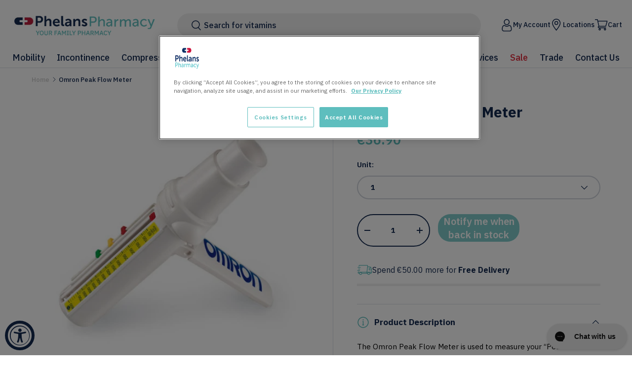

--- FILE ---
content_type: text/html; charset=utf-8
request_url: https://phelans.ie/products/omron-peak-flow-meter
body_size: 57769
content:
<!doctype html>
<html class="no-js" lang="en" dir="ltr">
<head><meta charset="utf-8">
<meta name="viewport" content="width=device-width,initial-scale=1">
<title>Omron Peak Flow Meter &ndash; Phelan&#39;s Pharmacy</title><link rel="canonical" href="https://phelans.ie/products/omron-peak-flow-meter"><link rel="icon" href="//phelans.ie/cdn/shop/files/Logo_icon_1bad2cb9-d000-4b31-b2e5-88e4314d617c.png?crop=center&height=48&v=1760973538&width=48" type="image/png">
  <link rel="apple-touch-icon" href="//phelans.ie/cdn/shop/files/Logo_icon_1bad2cb9-d000-4b31-b2e5-88e4314d617c.png?crop=center&height=180&v=1760973538&width=180"><meta name="description" content="The Omron Peak Flow Meter is used to measure your “Peak Expiratory Flow Rate,” (PEFR) which is simply the highest speed you can blow air from your lungs. It helps you to track any changes in your air flow and allows you to check your PEFR discreetly any time you want. The device is used to assist detection of pending a"><meta property="og:site_name" content="Phelan&#39;s Pharmacy">
<meta property="og:url" content="https://phelans.ie/products/omron-peak-flow-meter">
<meta property="og:title" content="Omron Peak Flow Meter">
<meta property="og:type" content="product">
<meta property="og:description" content="The Omron Peak Flow Meter is used to measure your “Peak Expiratory Flow Rate,” (PEFR) which is simply the highest speed you can blow air from your lungs. It helps you to track any changes in your air flow and allows you to check your PEFR discreetly any time you want. The device is used to assist detection of pending a"><meta property="og:image" content="http://phelans.ie/cdn/shop/products/OmronPeakFlowMeter.jpg?crop=center&height=1200&v=1737982848&width=1200">
  <meta property="og:image:secure_url" content="https://phelans.ie/cdn/shop/products/OmronPeakFlowMeter.jpg?crop=center&height=1200&v=1737982848&width=1200">
  <meta property="og:image:width" content="512">
  <meta property="og:image:height" content="512"><meta property="og:price:amount" content="36.90">
  <meta property="og:price:currency" content="EUR"><meta name="twitter:site" content="@phelanspharmacy"><meta name="twitter:card" content="summary_large_image">
<meta name="twitter:title" content="Omron Peak Flow Meter">
<meta name="twitter:description" content="The Omron Peak Flow Meter is used to measure your “Peak Expiratory Flow Rate,” (PEFR) which is simply the highest speed you can blow air from your lungs. It helps you to track any changes in your air flow and allows you to check your PEFR discreetly any time you want. The device is used to assist detection of pending a">
<!-- Google Tag Manager -->
<script>(function(w,d,s,l,i){w[l]=w[l]||[];w[l].push({'gtm.start':
    new Date().getTime(),event:'gtm.js'});var f=d.getElementsByTagName(s)[0],
    j=d.createElement(s),dl=l!='dataLayer'?'&l='+l:'';j.async=true;j.src=
    'https://www.googletagmanager.com/gtm.js?id='+i+dl;f.parentNode.insertBefore(j,f);
    })(window,document,'script','dataLayer','GTM-M7ZPGNQ');
</script>
<!-- End Google Tag Manager -->

  <link rel="preload" href="//phelans.ie/cdn/shop/t/120/assets/main.css?v=135154834945892014891760357505" as="style"><style data-shopify>
@font-face {
  font-family: "IBM Plex Sans";
  font-weight: 400;
  font-style: normal;
  font-display: swap;
  src: url("//phelans.ie/cdn/fonts/ibm_plex_sans/ibmplexsans_n4.4633946c9236bd5cc5d0394ad07b807eb7ca1b32.woff2") format("woff2"),
       url("//phelans.ie/cdn/fonts/ibm_plex_sans/ibmplexsans_n4.6c6923eb6151e62a09e8a1ff83eaa1ce2a563a30.woff") format("woff");
}
@font-face {
  font-family: "IBM Plex Sans";
  font-weight: 700;
  font-style: normal;
  font-display: swap;
  src: url("//phelans.ie/cdn/fonts/ibm_plex_sans/ibmplexsans_n7.a8d2465074d254d8c167d5599b02fc2f97912fc9.woff2") format("woff2"),
       url("//phelans.ie/cdn/fonts/ibm_plex_sans/ibmplexsans_n7.75e7a78a86c7afd1eb5becd99b7802136f0ed528.woff") format("woff");
}
@font-face {
  font-family: "IBM Plex Sans";
  font-weight: 400;
  font-style: italic;
  font-display: swap;
  src: url("//phelans.ie/cdn/fonts/ibm_plex_sans/ibmplexsans_i4.ef77720fc4c9ae616083d1ac737f976e4c15f75b.woff2") format("woff2"),
       url("//phelans.ie/cdn/fonts/ibm_plex_sans/ibmplexsans_i4.76cc8914ac99481bd93e34f8998da7b57a578a71.woff") format("woff");
}
@font-face {
  font-family: "IBM Plex Sans";
  font-weight: 700;
  font-style: italic;
  font-display: swap;
  src: url("//phelans.ie/cdn/fonts/ibm_plex_sans/ibmplexsans_i7.25100a51254494cece6de9741984bfb7fb22bafb.woff2") format("woff2"),
       url("//phelans.ie/cdn/fonts/ibm_plex_sans/ibmplexsans_i7.7da61352825d18bb0287d7bc79067d47efc4fdda.woff") format("woff");
}
@font-face {
  font-family: "IBM Plex Sans";
  font-weight: 500;
  font-style: normal;
  font-display: swap;
  src: url("//phelans.ie/cdn/fonts/ibm_plex_sans/ibmplexsans_n5.6497f269fa9f40d64eb5c477de16730202ec9095.woff2") format("woff2"),
       url("//phelans.ie/cdn/fonts/ibm_plex_sans/ibmplexsans_n5.8b52b8ee6c3aeb856b77a4e7ea96e43c3953f23e.woff") format("woff");
}
@font-face {
  font-family: "IBM Plex Sans";
  font-weight: 500;
  font-style: normal;
  font-display: swap;
  src: url("//phelans.ie/cdn/fonts/ibm_plex_sans/ibmplexsans_n5.6497f269fa9f40d64eb5c477de16730202ec9095.woff2") format("woff2"),
       url("//phelans.ie/cdn/fonts/ibm_plex_sans/ibmplexsans_n5.8b52b8ee6c3aeb856b77a4e7ea96e43c3953f23e.woff") format("woff");
}
:root {
      --bg-color: 255 255 255 / 1.0;
      --bg-color-og: 255 255 255 / 1.0;
      --heading-color: 21 43 81;
      --text-color: 21 43 81;
      --text-color-og: 21 43 81;
      --scrollbar-color: 21 43 81;
      --link-color: 21 43 81;
      --link-color-og: 21 43 81;
      --star-color: 255 159 28;--swatch-border-color-default: 208 213 220;
        --swatch-border-color-active: 138 149 168;
        --swatch-card-size: 24px;
        --swatch-variant-picker-size: 64px;--color-scheme-1-bg: 255 255 255 / 1.0;
      --color-scheme-1-grad: ;
      --color-scheme-1-heading: 21 43 81;
      --color-scheme-1-text: 21 43 81;
      --color-scheme-1-btn-bg: 21 43 81;
      --color-scheme-1-btn-text: 255 255 255;
      --color-scheme-1-btn-bg-hover: 61 82 117;--color-scheme-2-bg: 21 43 81 / 1.0;
      --color-scheme-2-grad: ;
      --color-scheme-2-heading: 255 255 255;
      --color-scheme-2-text: 255 255 255;
      --color-scheme-2-btn-bg: 255 255 255;
      --color-scheme-2-btn-text: 21 43 81;
      --color-scheme-2-btn-bg-hover: 229 231 236;--color-scheme-3-bg: 21 43 81 / 1.0;
      --color-scheme-3-grad: linear-gradient(352deg, rgba(21, 43, 81, 1) 27.53%, rgba(49, 75, 121, 1) 95.7%);
      --color-scheme-3-heading: 255 255 255;
      --color-scheme-3-text: 255 255 255;
      --color-scheme-3-btn-bg: 94 190 190;
      --color-scheme-3-btn-text: 255 255 255;
      --color-scheme-3-btn-bg-hover: 129 204 204;

      --drawer-bg-color: 255 255 255 / 1.0;
      --drawer-text-color: 42 43 42;

      --panel-bg-color: 244 244 244 / 1.0;
      --panel-heading-color: 42 43 42;
      --panel-text-color: 42 43 42;

      --in-stock-text-color: 44 126 63;
      --low-stock-text-color: 210 134 26;
      --very-low-stock-text-color: 180 12 28;
      --no-stock-text-color: 42 43 42;
      --no-stock-backordered-text-color: 42 43 42;

      --error-bg-color: 252 237 238;
      --error-text-color: 180 12 28;
      --success-bg-color: 232 246 234;
      --success-text-color: 44 126 63;
      --info-bg-color: 228 237 250;
      --info-text-color: 26 102 210;

      --heading-font-family: "IBM Plex Sans", sans-serif;
      --heading-font-style: normal;
      --heading-font-weight: 500;
      --heading-scale-start: 4;

      --navigation-font-family: "IBM Plex Sans", sans-serif;
      --navigation-font-style: normal;
      --navigation-font-weight: 500;--heading-text-transform: none;
--subheading-text-transform: none;
      --body-font-family: "IBM Plex Sans", sans-serif;
      --body-font-style: normal;
      --body-font-weight: 400;
      --body-font-size: 16;

      --section-gap: 48;
      --heading-gap: calc(8 * var(--space-unit));--grid-column-gap: 20px;--btn-bg-color: 94 190 190;
      --btn-bg-hover-color: 129 204 204;
      --btn-text-color: 255 255 255;
      --btn-bg-color-og: 94 190 190;
      --btn-text-color-og: 255 255 255;
      --btn-alt-bg-color: 21 43 81;
      --btn-alt-bg-alpha: 1.0;
      --btn-alt-text-color: 255 255 255;
      --btn-border-width: 2px;
      --btn-padding-y: 12px;

      
      --btn-border-radius: 102px;
      

      --btn-lg-border-radius: 50%;
      --btn-icon-border-radius: 50%;
      --input-with-btn-inner-radius: var(--btn-border-radius);

      --input-bg-color: 255 255 255 / 1.0;
      --input-text-color: 21 43 81;
      --input-border-width: 2px;
      --input-border-radius: 100px;
      --textarea-border-radius: 12px;
      --input-border-radius: 102px;
      --input-bg-color-diff-3: #f7f7f7;
      --input-bg-color-diff-6: #f0f0f0;

      --modal-border-radius: 14px;
      --modal-overlay-color: 0 0 0;
      --modal-overlay-opacity: 0.4;
      --drawer-border-radius: 14px;
      --overlay-border-radius: 0px;

      --custom-label-bg-color: 255 88 13 / 1.0;
      --custom-label-text-color: 255 255 255 / 1.0;--preorder-label-bg-color: 0 166 237 / 1.0;
      --preorder-label-text-color: 255 255 255 / 1.0;

      --collection-label-color: 0 126 18 / 1.0;

      --page-width: 1320px;
      --gutter-sm: 20px;
      --gutter-md: 32px;
      --gutter-lg: 64px;

      --payment-terms-bg-color: #ffffff;

      --coll-card-bg-color: #ffffff;
      --coll-card-border-color: #ffffff;

      --card-highlight-bg-color: #ffffff;
      --card-highlight-text-color: 85 85 85;
      --card-highlight-border-color: #ff580d;--card-bg-color: #ffffff;
      --card-text-color: 21 43 81;
      --card-border-color: #e5e5e5;
        
          --aos-animate-duration: 0.6s;
        

        
          --aos-min-width: 0;
        
      

      --reading-width: 48em;
    }

    @media (max-width: 769px) {
      :root {
        --reading-width: 36em;
      }
    }
  </style><link rel="stylesheet" href="//phelans.ie/cdn/shop/t/120/assets/main.css?v=135154834945892014891760357505">
  <script src="//phelans.ie/cdn/shop/t/120/assets/main.js?v=33471581991649616691760357506" defer="defer"></script><link rel="preload" href="//phelans.ie/cdn/fonts/ibm_plex_sans/ibmplexsans_n4.4633946c9236bd5cc5d0394ad07b807eb7ca1b32.woff2" as="font" type="font/woff2" crossorigin fetchpriority="high"><link rel="preload" href="//phelans.ie/cdn/fonts/ibm_plex_sans/ibmplexsans_n5.6497f269fa9f40d64eb5c477de16730202ec9095.woff2" as="font" type="font/woff2" crossorigin fetchpriority="high"><link href="//phelans.ie/cdn/shop/t/120/assets/theme.css?v=144939605566608252851762252701" rel="stylesheet" type="text/css" media="all" />
  
    <link href="//phelans.ie/cdn/shop/t/120/assets/rebuy-cart.css?v=112281467315408990531760357503" rel="stylesheet" type="text/css" media="all" />
  
  <script>window.performance && window.performance.mark && window.performance.mark('shopify.content_for_header.start');</script><meta name="google-site-verification" content="LaFO3b3SRBlxdLixn8cziD3zOcNIX-S78uyrN8i99qg">
<meta id="shopify-digital-wallet" name="shopify-digital-wallet" content="/5501321288/digital_wallets/dialog">
<link rel="alternate" type="application/json+oembed" href="https://phelans.ie/products/omron-peak-flow-meter.oembed">
<script async="async" src="/checkouts/internal/preloads.js?locale=en-IE"></script>
<script id="shopify-features" type="application/json">{"accessToken":"5e44e5df85f57f348a736140ecec4cee","betas":["rich-media-storefront-analytics"],"domain":"phelans.ie","predictiveSearch":true,"shopId":5501321288,"locale":"en"}</script>
<script>var Shopify = Shopify || {};
Shopify.shop = "phelanspharmacy.myshopify.com";
Shopify.locale = "en";
Shopify.currency = {"active":"EUR","rate":"1.0"};
Shopify.country = "IE";
Shopify.theme = {"name":"phelans-pharmacy-shopify-theme\/main","id":186738737498,"schema_name":"Enterprise","schema_version":"2.0.0","theme_store_id":null,"role":"main"};
Shopify.theme.handle = "null";
Shopify.theme.style = {"id":null,"handle":null};
Shopify.cdnHost = "phelans.ie/cdn";
Shopify.routes = Shopify.routes || {};
Shopify.routes.root = "/";</script>
<script type="module">!function(o){(o.Shopify=o.Shopify||{}).modules=!0}(window);</script>
<script>!function(o){function n(){var o=[];function n(){o.push(Array.prototype.slice.apply(arguments))}return n.q=o,n}var t=o.Shopify=o.Shopify||{};t.loadFeatures=n(),t.autoloadFeatures=n()}(window);</script>
<script id="shop-js-analytics" type="application/json">{"pageType":"product"}</script>
<script defer="defer" async type="module" src="//phelans.ie/cdn/shopifycloud/shop-js/modules/v2/client.init-shop-cart-sync_C5BV16lS.en.esm.js"></script>
<script defer="defer" async type="module" src="//phelans.ie/cdn/shopifycloud/shop-js/modules/v2/chunk.common_CygWptCX.esm.js"></script>
<script type="module">
  await import("//phelans.ie/cdn/shopifycloud/shop-js/modules/v2/client.init-shop-cart-sync_C5BV16lS.en.esm.js");
await import("//phelans.ie/cdn/shopifycloud/shop-js/modules/v2/chunk.common_CygWptCX.esm.js");

  window.Shopify.SignInWithShop?.initShopCartSync?.({"fedCMEnabled":true,"windoidEnabled":true});

</script>
<script>(function() {
  var isLoaded = false;
  function asyncLoad() {
    if (isLoaded) return;
    isLoaded = true;
    var urls = ["https:\/\/api.revy.io\/bundle.js?shop=phelanspharmacy.myshopify.com","https:\/\/config.gorgias.chat\/bundle-loader\/01GYCCDZ6FY78WE93Z2V66Z0NQ?source=shopify1click\u0026shop=phelanspharmacy.myshopify.com","https:\/\/cdn.rebuyengine.com\/onsite\/js\/rebuy.js?shop=phelanspharmacy.myshopify.com","\/\/d1liekpayvooaz.cloudfront.net\/apps\/customizery\/customizery.js?shop=phelanspharmacy.myshopify.com","https:\/\/cdn.9gtb.com\/loader.js?g_cvt_id=bfebf9e8-c8f7-4ae2-b8c0-8abff3c7828c\u0026shop=phelanspharmacy.myshopify.com"];
    for (var i = 0; i < urls.length; i++) {
      var s = document.createElement('script');
      s.type = 'text/javascript';
      s.async = true;
      s.src = urls[i];
      var x = document.getElementsByTagName('script')[0];
      x.parentNode.insertBefore(s, x);
    }
  };
  if(window.attachEvent) {
    window.attachEvent('onload', asyncLoad);
  } else {
    window.addEventListener('load', asyncLoad, false);
  }
})();</script>
<script id="__st">var __st={"a":5501321288,"offset":0,"reqid":"1a162618-6ea5-4029-ad5c-db59831e72a0-1768651811","pageurl":"phelans.ie\/products\/omron-peak-flow-meter","u":"8e2c3de75e15","p":"product","rtyp":"product","rid":5240252694600};</script>
<script>window.ShopifyPaypalV4VisibilityTracking = true;</script>
<script id="captcha-bootstrap">!function(){'use strict';const t='contact',e='account',n='new_comment',o=[[t,t],['blogs',n],['comments',n],[t,'customer']],c=[[e,'customer_login'],[e,'guest_login'],[e,'recover_customer_password'],[e,'create_customer']],r=t=>t.map((([t,e])=>`form[action*='/${t}']:not([data-nocaptcha='true']) input[name='form_type'][value='${e}']`)).join(','),a=t=>()=>t?[...document.querySelectorAll(t)].map((t=>t.form)):[];function s(){const t=[...o],e=r(t);return a(e)}const i='password',u='form_key',d=['recaptcha-v3-token','g-recaptcha-response','h-captcha-response',i],f=()=>{try{return window.sessionStorage}catch{return}},m='__shopify_v',_=t=>t.elements[u];function p(t,e,n=!1){try{const o=window.sessionStorage,c=JSON.parse(o.getItem(e)),{data:r}=function(t){const{data:e,action:n}=t;return t[m]||n?{data:e,action:n}:{data:t,action:n}}(c);for(const[e,n]of Object.entries(r))t.elements[e]&&(t.elements[e].value=n);n&&o.removeItem(e)}catch(o){console.error('form repopulation failed',{error:o})}}const l='form_type',E='cptcha';function T(t){t.dataset[E]=!0}const w=window,h=w.document,L='Shopify',v='ce_forms',y='captcha';let A=!1;((t,e)=>{const n=(g='f06e6c50-85a8-45c8-87d0-21a2b65856fe',I='https://cdn.shopify.com/shopifycloud/storefront-forms-hcaptcha/ce_storefront_forms_captcha_hcaptcha.v1.5.2.iife.js',D={infoText:'Protected by hCaptcha',privacyText:'Privacy',termsText:'Terms'},(t,e,n)=>{const o=w[L][v],c=o.bindForm;if(c)return c(t,g,e,D).then(n);var r;o.q.push([[t,g,e,D],n]),r=I,A||(h.body.append(Object.assign(h.createElement('script'),{id:'captcha-provider',async:!0,src:r})),A=!0)});var g,I,D;w[L]=w[L]||{},w[L][v]=w[L][v]||{},w[L][v].q=[],w[L][y]=w[L][y]||{},w[L][y].protect=function(t,e){n(t,void 0,e),T(t)},Object.freeze(w[L][y]),function(t,e,n,w,h,L){const[v,y,A,g]=function(t,e,n){const i=e?o:[],u=t?c:[],d=[...i,...u],f=r(d),m=r(i),_=r(d.filter((([t,e])=>n.includes(e))));return[a(f),a(m),a(_),s()]}(w,h,L),I=t=>{const e=t.target;return e instanceof HTMLFormElement?e:e&&e.form},D=t=>v().includes(t);t.addEventListener('submit',(t=>{const e=I(t);if(!e)return;const n=D(e)&&!e.dataset.hcaptchaBound&&!e.dataset.recaptchaBound,o=_(e),c=g().includes(e)&&(!o||!o.value);(n||c)&&t.preventDefault(),c&&!n&&(function(t){try{if(!f())return;!function(t){const e=f();if(!e)return;const n=_(t);if(!n)return;const o=n.value;o&&e.removeItem(o)}(t);const e=Array.from(Array(32),(()=>Math.random().toString(36)[2])).join('');!function(t,e){_(t)||t.append(Object.assign(document.createElement('input'),{type:'hidden',name:u})),t.elements[u].value=e}(t,e),function(t,e){const n=f();if(!n)return;const o=[...t.querySelectorAll(`input[type='${i}']`)].map((({name:t})=>t)),c=[...d,...o],r={};for(const[a,s]of new FormData(t).entries())c.includes(a)||(r[a]=s);n.setItem(e,JSON.stringify({[m]:1,action:t.action,data:r}))}(t,e)}catch(e){console.error('failed to persist form',e)}}(e),e.submit())}));const S=(t,e)=>{t&&!t.dataset[E]&&(n(t,e.some((e=>e===t))),T(t))};for(const o of['focusin','change'])t.addEventListener(o,(t=>{const e=I(t);D(e)&&S(e,y())}));const B=e.get('form_key'),M=e.get(l),P=B&&M;t.addEventListener('DOMContentLoaded',(()=>{const t=y();if(P)for(const e of t)e.elements[l].value===M&&p(e,B);[...new Set([...A(),...v().filter((t=>'true'===t.dataset.shopifyCaptcha))])].forEach((e=>S(e,t)))}))}(h,new URLSearchParams(w.location.search),n,t,e,['guest_login'])})(!0,!0)}();</script>
<script integrity="sha256-4kQ18oKyAcykRKYeNunJcIwy7WH5gtpwJnB7kiuLZ1E=" data-source-attribution="shopify.loadfeatures" defer="defer" src="//phelans.ie/cdn/shopifycloud/storefront/assets/storefront/load_feature-a0a9edcb.js" crossorigin="anonymous"></script>
<script data-source-attribution="shopify.dynamic_checkout.dynamic.init">var Shopify=Shopify||{};Shopify.PaymentButton=Shopify.PaymentButton||{isStorefrontPortableWallets:!0,init:function(){window.Shopify.PaymentButton.init=function(){};var t=document.createElement("script");t.src="https://phelans.ie/cdn/shopifycloud/portable-wallets/latest/portable-wallets.en.js",t.type="module",document.head.appendChild(t)}};
</script>
<script data-source-attribution="shopify.dynamic_checkout.buyer_consent">
  function portableWalletsHideBuyerConsent(e){var t=document.getElementById("shopify-buyer-consent"),n=document.getElementById("shopify-subscription-policy-button");t&&n&&(t.classList.add("hidden"),t.setAttribute("aria-hidden","true"),n.removeEventListener("click",e))}function portableWalletsShowBuyerConsent(e){var t=document.getElementById("shopify-buyer-consent"),n=document.getElementById("shopify-subscription-policy-button");t&&n&&(t.classList.remove("hidden"),t.removeAttribute("aria-hidden"),n.addEventListener("click",e))}window.Shopify?.PaymentButton&&(window.Shopify.PaymentButton.hideBuyerConsent=portableWalletsHideBuyerConsent,window.Shopify.PaymentButton.showBuyerConsent=portableWalletsShowBuyerConsent);
</script>
<script data-source-attribution="shopify.dynamic_checkout.cart.bootstrap">document.addEventListener("DOMContentLoaded",(function(){function t(){return document.querySelector("shopify-accelerated-checkout-cart, shopify-accelerated-checkout")}if(t())Shopify.PaymentButton.init();else{new MutationObserver((function(e,n){t()&&(Shopify.PaymentButton.init(),n.disconnect())})).observe(document.body,{childList:!0,subtree:!0})}}));
</script>
<link id="shopify-accelerated-checkout-styles" rel="stylesheet" media="screen" href="https://phelans.ie/cdn/shopifycloud/portable-wallets/latest/accelerated-checkout-backwards-compat.css" crossorigin="anonymous">
<style id="shopify-accelerated-checkout-cart">
        #shopify-buyer-consent {
  margin-top: 1em;
  display: inline-block;
  width: 100%;
}

#shopify-buyer-consent.hidden {
  display: none;
}

#shopify-subscription-policy-button {
  background: none;
  border: none;
  padding: 0;
  text-decoration: underline;
  font-size: inherit;
  cursor: pointer;
}

#shopify-subscription-policy-button::before {
  box-shadow: none;
}

      </style>
<script id="sections-script" data-sections="header,footer" defer="defer" src="//phelans.ie/cdn/shop/t/120/compiled_assets/scripts.js?13895"></script>
<script>window.performance && window.performance.mark && window.performance.mark('shopify.content_for_header.end');</script>

    <script src="//phelans.ie/cdn/shop/t/120/assets/animate-on-scroll.js?v=15249566486942820451760357500" defer="defer"></script>
    <link rel="stylesheet" href="//phelans.ie/cdn/shop/t/120/assets/animate-on-scroll.css?v=116194678796051782541760357500">
  

  <script>document.documentElement.className = document.documentElement.className.replace('no-js', 'js');</script><!-- CC Custom Head Start --><!-- CC Custom Head End --><script src="//phelans.ie/cdn/shop/t/120/assets/index.js?v=76078109522938631921760357504" defer="defer"></script>
  
    <script src="//phelans.ie/cdn/shop/t/120/assets/rebuy.js?v=35894951367215203391760525555" defer="defer"></script>
  
<!-- BEGIN app block: shopify://apps/minmaxify-order-limits/blocks/app-embed-block/3acfba32-89f3-4377-ae20-cbb9abc48475 --><script type="text/javascript" src="https://limits.minmaxify.com/phelanspharmacy.myshopify.com?v=138b&r=20251030162733"></script>

<!-- END app block --><!-- BEGIN app block: shopify://apps/selly-promotion-pricing/blocks/app-embed-block/351afe80-738d-4417-9b66-e345ff249052 --><script>window.nfecShopVersion = '1768626849';window.nfecJsVersion = '449674';window.nfecCVersion = 73597</script> <!-- For special customization -->
<script class="productInfox" type="text/info" data-id="5240252694600" data-tag="Asmtha, Diagnostics, Peak Flow Meter" data-ava="false" data-vars="" data-cols="165779439688,201414934600,203176673352,649234088282,608628080986,"></script>
<script id="tdf_pxrscript" class="tdf_script5" data-c="/fe\/loader_2.js">
Shopify = window.Shopify || {};
Shopify.shop = Shopify.shop || 'phelanspharmacy.myshopify.com';
Shopify.SMCPP = {};Shopify.SMCPP.cfm = 'f1';Shopify.SMCPP.cer = '0.861604';
</script>
<script src="https://d5zu2f4xvqanl.cloudfront.net/42/fe/loader_2.js?shop=phelanspharmacy.myshopify.com" async data-cookieconsent="ignore"></script>
<script>
!function(t){var e=function(e){var n,a;(n=t.createElement("script")).type="text/javascript",n.async=!0,n.src=e,(a=t.getElementsByTagName("script")[0]).parentNode.insertBefore(n,a)};setTimeout(function(){window.tdfInited||(window.altcdn=1,e("https://cdn.shopify.com/s/files/1/0013/1642/1703/t/1/assets/loader_2.js?shop=phelanspharmacy.myshopify.com&v=45"))},2689)}(document);
</script>
<!-- END app block --><!-- BEGIN app block: shopify://apps/klaviyo-email-marketing-sms/blocks/klaviyo-onsite-embed/2632fe16-c075-4321-a88b-50b567f42507 -->












  <script async src="https://static.klaviyo.com/onsite/js/U2LMsQ/klaviyo.js?company_id=U2LMsQ"></script>
  <script>!function(){if(!window.klaviyo){window._klOnsite=window._klOnsite||[];try{window.klaviyo=new Proxy({},{get:function(n,i){return"push"===i?function(){var n;(n=window._klOnsite).push.apply(n,arguments)}:function(){for(var n=arguments.length,o=new Array(n),w=0;w<n;w++)o[w]=arguments[w];var t="function"==typeof o[o.length-1]?o.pop():void 0,e=new Promise((function(n){window._klOnsite.push([i].concat(o,[function(i){t&&t(i),n(i)}]))}));return e}}})}catch(n){window.klaviyo=window.klaviyo||[],window.klaviyo.push=function(){var n;(n=window._klOnsite).push.apply(n,arguments)}}}}();</script>

  
    <script id="viewed_product">
      if (item == null) {
        var _learnq = _learnq || [];

        var MetafieldReviews = null
        var MetafieldYotpoRating = null
        var MetafieldYotpoCount = null
        var MetafieldLooxRating = null
        var MetafieldLooxCount = null
        var okendoProduct = null
        var okendoProductReviewCount = null
        var okendoProductReviewAverageValue = null
        try {
          // The following fields are used for Customer Hub recently viewed in order to add reviews.
          // This information is not part of __kla_viewed. Instead, it is part of __kla_viewed_reviewed_items
          MetafieldReviews = {};
          MetafieldYotpoRating = null
          MetafieldYotpoCount = null
          MetafieldLooxRating = null
          MetafieldLooxCount = null

          okendoProduct = null
          // If the okendo metafield is not legacy, it will error, which then requires the new json formatted data
          if (okendoProduct && 'error' in okendoProduct) {
            okendoProduct = null
          }
          okendoProductReviewCount = okendoProduct ? okendoProduct.reviewCount : null
          okendoProductReviewAverageValue = okendoProduct ? okendoProduct.reviewAverageValue : null
        } catch (error) {
          console.error('Error in Klaviyo onsite reviews tracking:', error);
        }

        var item = {
          Name: "Omron Peak Flow Meter",
          ProductID: 5240252694600,
          Categories: ["All Products","Asthma","Diagnostics \u0026 Monitors","Discount-Eligible Products","OOS"],
          ImageURL: "https://phelans.ie/cdn/shop/products/OmronPeakFlowMeter_grande.jpg?v=1737982848",
          URL: "https://phelans.ie/products/omron-peak-flow-meter",
          Brand: "Omron",
          Price: "€36.90",
          Value: "36.90",
          CompareAtPrice: "€0.00"
        };
        _learnq.push(['track', 'Viewed Product', item]);
        _learnq.push(['trackViewedItem', {
          Title: item.Name,
          ItemId: item.ProductID,
          Categories: item.Categories,
          ImageUrl: item.ImageURL,
          Url: item.URL,
          Metadata: {
            Brand: item.Brand,
            Price: item.Price,
            Value: item.Value,
            CompareAtPrice: item.CompareAtPrice
          },
          metafields:{
            reviews: MetafieldReviews,
            yotpo:{
              rating: MetafieldYotpoRating,
              count: MetafieldYotpoCount,
            },
            loox:{
              rating: MetafieldLooxRating,
              count: MetafieldLooxCount,
            },
            okendo: {
              rating: okendoProductReviewAverageValue,
              count: okendoProductReviewCount,
            }
          }
        }]);
      }
    </script>
  




  <script>
    window.klaviyoReviewsProductDesignMode = false
  </script>



  <!-- BEGIN app snippet: customer-hub-data --><script>
  if (!window.customerHub) {
    window.customerHub = {};
  }
  window.customerHub.storefrontRoutes = {
    login: "/account/login?return_url=%2F%23k-hub",
    register: "/account/register?return_url=%2F%23k-hub",
    logout: "/account/logout",
    profile: "/account",
    addresses: "/account/addresses",
  };
  
  window.customerHub.userId = null;
  
  window.customerHub.storeDomain = "phelanspharmacy.myshopify.com";

  
    window.customerHub.activeProduct = {
      name: "Omron Peak Flow Meter",
      category: null,
      imageUrl: "https://phelans.ie/cdn/shop/products/OmronPeakFlowMeter_grande.jpg?v=1737982848",
      id: "5240252694600",
      link: "https://phelans.ie/products/omron-peak-flow-meter",
      variants: [
        
          {
            id: "34697763029064",
            
            imageUrl: null,
            
            price: "3690",
            currency: "EUR",
            availableForSale: false,
            title: "1",
          },
        
      ],
    };
    window.customerHub.activeProduct.variants.forEach((variant) => {
        
        variant.price = `${variant.price.slice(0, -2)}.${variant.price.slice(-2)}`;
    });
  

  
    window.customerHub.storeLocale = {
        currentLanguage: 'en',
        currentCountry: 'IE',
        availableLanguages: [
          
            {
              iso_code: 'en',
              endonym_name: 'English'
            }
          
        ],
        availableCountries: [
          
            {
              iso_code: 'IE',
              name: 'Ireland',
              currency_code: 'EUR'
            },
          
            {
              iso_code: 'GB',
              name: 'United Kingdom',
              currency_code: 'EUR'
            }
          
        ]
    };
  
</script>
<!-- END app snippet -->





<!-- END app block --><!-- BEGIN app block: shopify://apps/pagefly-page-builder/blocks/app-embed/83e179f7-59a0-4589-8c66-c0dddf959200 -->

<!-- BEGIN app snippet: pagefly-cro-ab-testing-main -->







<script>
  ;(function () {
    const url = new URL(window.location)
    const viewParam = url.searchParams.get('view')
    if (viewParam && viewParam.includes('variant-pf-')) {
      url.searchParams.set('pf_v', viewParam)
      url.searchParams.delete('view')
      window.history.replaceState({}, '', url)
    }
  })()
</script>



<script type='module'>
  
  window.PAGEFLY_CRO = window.PAGEFLY_CRO || {}

  window.PAGEFLY_CRO['data_debug'] = {
    original_template_suffix: "all_products",
    allow_ab_test: false,
    ab_test_start_time: 0,
    ab_test_end_time: 0,
    today_date_time: 1768651811000,
  }
  window.PAGEFLY_CRO['GA4'] = { enabled: false}
</script>

<!-- END app snippet -->








  <script src='https://cdn.shopify.com/extensions/019bb4f9-aed6-78a3-be91-e9d44663e6bf/pagefly-page-builder-215/assets/pagefly-helper.js' defer='defer'></script>

  <script src='https://cdn.shopify.com/extensions/019bb4f9-aed6-78a3-be91-e9d44663e6bf/pagefly-page-builder-215/assets/pagefly-general-helper.js' defer='defer'></script>

  <script src='https://cdn.shopify.com/extensions/019bb4f9-aed6-78a3-be91-e9d44663e6bf/pagefly-page-builder-215/assets/pagefly-snap-slider.js' defer='defer'></script>

  <script src='https://cdn.shopify.com/extensions/019bb4f9-aed6-78a3-be91-e9d44663e6bf/pagefly-page-builder-215/assets/pagefly-slideshow-v3.js' defer='defer'></script>

  <script src='https://cdn.shopify.com/extensions/019bb4f9-aed6-78a3-be91-e9d44663e6bf/pagefly-page-builder-215/assets/pagefly-slideshow-v4.js' defer='defer'></script>

  <script src='https://cdn.shopify.com/extensions/019bb4f9-aed6-78a3-be91-e9d44663e6bf/pagefly-page-builder-215/assets/pagefly-glider.js' defer='defer'></script>

  <script src='https://cdn.shopify.com/extensions/019bb4f9-aed6-78a3-be91-e9d44663e6bf/pagefly-page-builder-215/assets/pagefly-slideshow-v1-v2.js' defer='defer'></script>

  <script src='https://cdn.shopify.com/extensions/019bb4f9-aed6-78a3-be91-e9d44663e6bf/pagefly-page-builder-215/assets/pagefly-product-media.js' defer='defer'></script>

  <script src='https://cdn.shopify.com/extensions/019bb4f9-aed6-78a3-be91-e9d44663e6bf/pagefly-page-builder-215/assets/pagefly-product.js' defer='defer'></script>


<script id='pagefly-helper-data' type='application/json'>
  {
    "page_optimization": {
      "assets_prefetching": false
    },
    "elements_asset_mapper": {
      "Accordion": "https://cdn.shopify.com/extensions/019bb4f9-aed6-78a3-be91-e9d44663e6bf/pagefly-page-builder-215/assets/pagefly-accordion.js",
      "Accordion3": "https://cdn.shopify.com/extensions/019bb4f9-aed6-78a3-be91-e9d44663e6bf/pagefly-page-builder-215/assets/pagefly-accordion3.js",
      "CountDown": "https://cdn.shopify.com/extensions/019bb4f9-aed6-78a3-be91-e9d44663e6bf/pagefly-page-builder-215/assets/pagefly-countdown.js",
      "GMap1": "https://cdn.shopify.com/extensions/019bb4f9-aed6-78a3-be91-e9d44663e6bf/pagefly-page-builder-215/assets/pagefly-gmap.js",
      "GMap2": "https://cdn.shopify.com/extensions/019bb4f9-aed6-78a3-be91-e9d44663e6bf/pagefly-page-builder-215/assets/pagefly-gmap.js",
      "GMapBasicV2": "https://cdn.shopify.com/extensions/019bb4f9-aed6-78a3-be91-e9d44663e6bf/pagefly-page-builder-215/assets/pagefly-gmap.js",
      "GMapAdvancedV2": "https://cdn.shopify.com/extensions/019bb4f9-aed6-78a3-be91-e9d44663e6bf/pagefly-page-builder-215/assets/pagefly-gmap.js",
      "HTML.Video": "https://cdn.shopify.com/extensions/019bb4f9-aed6-78a3-be91-e9d44663e6bf/pagefly-page-builder-215/assets/pagefly-htmlvideo.js",
      "HTML.Video2": "https://cdn.shopify.com/extensions/019bb4f9-aed6-78a3-be91-e9d44663e6bf/pagefly-page-builder-215/assets/pagefly-htmlvideo2.js",
      "HTML.Video3": "https://cdn.shopify.com/extensions/019bb4f9-aed6-78a3-be91-e9d44663e6bf/pagefly-page-builder-215/assets/pagefly-htmlvideo2.js",
      "BackgroundVideo": "https://cdn.shopify.com/extensions/019bb4f9-aed6-78a3-be91-e9d44663e6bf/pagefly-page-builder-215/assets/pagefly-htmlvideo2.js",
      "Instagram": "https://cdn.shopify.com/extensions/019bb4f9-aed6-78a3-be91-e9d44663e6bf/pagefly-page-builder-215/assets/pagefly-instagram.js",
      "Instagram2": "https://cdn.shopify.com/extensions/019bb4f9-aed6-78a3-be91-e9d44663e6bf/pagefly-page-builder-215/assets/pagefly-instagram.js",
      "Insta3": "https://cdn.shopify.com/extensions/019bb4f9-aed6-78a3-be91-e9d44663e6bf/pagefly-page-builder-215/assets/pagefly-instagram3.js",
      "Tabs": "https://cdn.shopify.com/extensions/019bb4f9-aed6-78a3-be91-e9d44663e6bf/pagefly-page-builder-215/assets/pagefly-tab.js",
      "Tabs3": "https://cdn.shopify.com/extensions/019bb4f9-aed6-78a3-be91-e9d44663e6bf/pagefly-page-builder-215/assets/pagefly-tab3.js",
      "ProductBox": "https://cdn.shopify.com/extensions/019bb4f9-aed6-78a3-be91-e9d44663e6bf/pagefly-page-builder-215/assets/pagefly-cart.js",
      "FBPageBox2": "https://cdn.shopify.com/extensions/019bb4f9-aed6-78a3-be91-e9d44663e6bf/pagefly-page-builder-215/assets/pagefly-facebook.js",
      "FBLikeButton2": "https://cdn.shopify.com/extensions/019bb4f9-aed6-78a3-be91-e9d44663e6bf/pagefly-page-builder-215/assets/pagefly-facebook.js",
      "TwitterFeed2": "https://cdn.shopify.com/extensions/019bb4f9-aed6-78a3-be91-e9d44663e6bf/pagefly-page-builder-215/assets/pagefly-twitter.js",
      "Paragraph4": "https://cdn.shopify.com/extensions/019bb4f9-aed6-78a3-be91-e9d44663e6bf/pagefly-page-builder-215/assets/pagefly-paragraph4.js",

      "AliReviews": "https://cdn.shopify.com/extensions/019bb4f9-aed6-78a3-be91-e9d44663e6bf/pagefly-page-builder-215/assets/pagefly-3rd-elements.js",
      "BackInStock": "https://cdn.shopify.com/extensions/019bb4f9-aed6-78a3-be91-e9d44663e6bf/pagefly-page-builder-215/assets/pagefly-3rd-elements.js",
      "GloboBackInStock": "https://cdn.shopify.com/extensions/019bb4f9-aed6-78a3-be91-e9d44663e6bf/pagefly-page-builder-215/assets/pagefly-3rd-elements.js",
      "GrowaveWishlist": "https://cdn.shopify.com/extensions/019bb4f9-aed6-78a3-be91-e9d44663e6bf/pagefly-page-builder-215/assets/pagefly-3rd-elements.js",
      "InfiniteOptionsShopPad": "https://cdn.shopify.com/extensions/019bb4f9-aed6-78a3-be91-e9d44663e6bf/pagefly-page-builder-215/assets/pagefly-3rd-elements.js",
      "InkybayProductPersonalizer": "https://cdn.shopify.com/extensions/019bb4f9-aed6-78a3-be91-e9d44663e6bf/pagefly-page-builder-215/assets/pagefly-3rd-elements.js",
      "LimeSpot": "https://cdn.shopify.com/extensions/019bb4f9-aed6-78a3-be91-e9d44663e6bf/pagefly-page-builder-215/assets/pagefly-3rd-elements.js",
      "Loox": "https://cdn.shopify.com/extensions/019bb4f9-aed6-78a3-be91-e9d44663e6bf/pagefly-page-builder-215/assets/pagefly-3rd-elements.js",
      "Opinew": "https://cdn.shopify.com/extensions/019bb4f9-aed6-78a3-be91-e9d44663e6bf/pagefly-page-builder-215/assets/pagefly-3rd-elements.js",
      "Powr": "https://cdn.shopify.com/extensions/019bb4f9-aed6-78a3-be91-e9d44663e6bf/pagefly-page-builder-215/assets/pagefly-3rd-elements.js",
      "ProductReviews": "https://cdn.shopify.com/extensions/019bb4f9-aed6-78a3-be91-e9d44663e6bf/pagefly-page-builder-215/assets/pagefly-3rd-elements.js",
      "PushOwl": "https://cdn.shopify.com/extensions/019bb4f9-aed6-78a3-be91-e9d44663e6bf/pagefly-page-builder-215/assets/pagefly-3rd-elements.js",
      "ReCharge": "https://cdn.shopify.com/extensions/019bb4f9-aed6-78a3-be91-e9d44663e6bf/pagefly-page-builder-215/assets/pagefly-3rd-elements.js",
      "Rivyo": "https://cdn.shopify.com/extensions/019bb4f9-aed6-78a3-be91-e9d44663e6bf/pagefly-page-builder-215/assets/pagefly-3rd-elements.js",
      "TrackingMore": "https://cdn.shopify.com/extensions/019bb4f9-aed6-78a3-be91-e9d44663e6bf/pagefly-page-builder-215/assets/pagefly-3rd-elements.js",
      "Vitals": "https://cdn.shopify.com/extensions/019bb4f9-aed6-78a3-be91-e9d44663e6bf/pagefly-page-builder-215/assets/pagefly-3rd-elements.js",
      "Wiser": "https://cdn.shopify.com/extensions/019bb4f9-aed6-78a3-be91-e9d44663e6bf/pagefly-page-builder-215/assets/pagefly-3rd-elements.js"
    },
    "custom_elements_mapper": {
      "pf-click-action-element": "https://cdn.shopify.com/extensions/019bb4f9-aed6-78a3-be91-e9d44663e6bf/pagefly-page-builder-215/assets/pagefly-click-action-element.js",
      "pf-dialog-element": "https://cdn.shopify.com/extensions/019bb4f9-aed6-78a3-be91-e9d44663e6bf/pagefly-page-builder-215/assets/pagefly-dialog-element.js"
    }
  }
</script>


<!-- END app block --><script src="https://cdn.shopify.com/extensions/019a0131-ca1b-7172-a6b1-2fadce39ca6e/accessibly-28/assets/acc-main.js" type="text/javascript" defer="defer"></script>
<link href="https://monorail-edge.shopifysvc.com" rel="dns-prefetch">
<script>(function(){if ("sendBeacon" in navigator && "performance" in window) {try {var session_token_from_headers = performance.getEntriesByType('navigation')[0].serverTiming.find(x => x.name == '_s').description;} catch {var session_token_from_headers = undefined;}var session_cookie_matches = document.cookie.match(/_shopify_s=([^;]*)/);var session_token_from_cookie = session_cookie_matches && session_cookie_matches.length === 2 ? session_cookie_matches[1] : "";var session_token = session_token_from_headers || session_token_from_cookie || "";function handle_abandonment_event(e) {var entries = performance.getEntries().filter(function(entry) {return /monorail-edge.shopifysvc.com/.test(entry.name);});if (!window.abandonment_tracked && entries.length === 0) {window.abandonment_tracked = true;var currentMs = Date.now();var navigation_start = performance.timing.navigationStart;var payload = {shop_id: 5501321288,url: window.location.href,navigation_start,duration: currentMs - navigation_start,session_token,page_type: "product"};window.navigator.sendBeacon("https://monorail-edge.shopifysvc.com/v1/produce", JSON.stringify({schema_id: "online_store_buyer_site_abandonment/1.1",payload: payload,metadata: {event_created_at_ms: currentMs,event_sent_at_ms: currentMs}}));}}window.addEventListener('pagehide', handle_abandonment_event);}}());</script>
<script id="web-pixels-manager-setup">(function e(e,d,r,n,o){if(void 0===o&&(o={}),!Boolean(null===(a=null===(i=window.Shopify)||void 0===i?void 0:i.analytics)||void 0===a?void 0:a.replayQueue)){var i,a;window.Shopify=window.Shopify||{};var t=window.Shopify;t.analytics=t.analytics||{};var s=t.analytics;s.replayQueue=[],s.publish=function(e,d,r){return s.replayQueue.push([e,d,r]),!0};try{self.performance.mark("wpm:start")}catch(e){}var l=function(){var e={modern:/Edge?\/(1{2}[4-9]|1[2-9]\d|[2-9]\d{2}|\d{4,})\.\d+(\.\d+|)|Firefox\/(1{2}[4-9]|1[2-9]\d|[2-9]\d{2}|\d{4,})\.\d+(\.\d+|)|Chrom(ium|e)\/(9{2}|\d{3,})\.\d+(\.\d+|)|(Maci|X1{2}).+ Version\/(15\.\d+|(1[6-9]|[2-9]\d|\d{3,})\.\d+)([,.]\d+|)( \(\w+\)|)( Mobile\/\w+|) Safari\/|Chrome.+OPR\/(9{2}|\d{3,})\.\d+\.\d+|(CPU[ +]OS|iPhone[ +]OS|CPU[ +]iPhone|CPU IPhone OS|CPU iPad OS)[ +]+(15[._]\d+|(1[6-9]|[2-9]\d|\d{3,})[._]\d+)([._]\d+|)|Android:?[ /-](13[3-9]|1[4-9]\d|[2-9]\d{2}|\d{4,})(\.\d+|)(\.\d+|)|Android.+Firefox\/(13[5-9]|1[4-9]\d|[2-9]\d{2}|\d{4,})\.\d+(\.\d+|)|Android.+Chrom(ium|e)\/(13[3-9]|1[4-9]\d|[2-9]\d{2}|\d{4,})\.\d+(\.\d+|)|SamsungBrowser\/([2-9]\d|\d{3,})\.\d+/,legacy:/Edge?\/(1[6-9]|[2-9]\d|\d{3,})\.\d+(\.\d+|)|Firefox\/(5[4-9]|[6-9]\d|\d{3,})\.\d+(\.\d+|)|Chrom(ium|e)\/(5[1-9]|[6-9]\d|\d{3,})\.\d+(\.\d+|)([\d.]+$|.*Safari\/(?![\d.]+ Edge\/[\d.]+$))|(Maci|X1{2}).+ Version\/(10\.\d+|(1[1-9]|[2-9]\d|\d{3,})\.\d+)([,.]\d+|)( \(\w+\)|)( Mobile\/\w+|) Safari\/|Chrome.+OPR\/(3[89]|[4-9]\d|\d{3,})\.\d+\.\d+|(CPU[ +]OS|iPhone[ +]OS|CPU[ +]iPhone|CPU IPhone OS|CPU iPad OS)[ +]+(10[._]\d+|(1[1-9]|[2-9]\d|\d{3,})[._]\d+)([._]\d+|)|Android:?[ /-](13[3-9]|1[4-9]\d|[2-9]\d{2}|\d{4,})(\.\d+|)(\.\d+|)|Mobile Safari.+OPR\/([89]\d|\d{3,})\.\d+\.\d+|Android.+Firefox\/(13[5-9]|1[4-9]\d|[2-9]\d{2}|\d{4,})\.\d+(\.\d+|)|Android.+Chrom(ium|e)\/(13[3-9]|1[4-9]\d|[2-9]\d{2}|\d{4,})\.\d+(\.\d+|)|Android.+(UC? ?Browser|UCWEB|U3)[ /]?(15\.([5-9]|\d{2,})|(1[6-9]|[2-9]\d|\d{3,})\.\d+)\.\d+|SamsungBrowser\/(5\.\d+|([6-9]|\d{2,})\.\d+)|Android.+MQ{2}Browser\/(14(\.(9|\d{2,})|)|(1[5-9]|[2-9]\d|\d{3,})(\.\d+|))(\.\d+|)|K[Aa][Ii]OS\/(3\.\d+|([4-9]|\d{2,})\.\d+)(\.\d+|)/},d=e.modern,r=e.legacy,n=navigator.userAgent;return n.match(d)?"modern":n.match(r)?"legacy":"unknown"}(),u="modern"===l?"modern":"legacy",c=(null!=n?n:{modern:"",legacy:""})[u],f=function(e){return[e.baseUrl,"/wpm","/b",e.hashVersion,"modern"===e.buildTarget?"m":"l",".js"].join("")}({baseUrl:d,hashVersion:r,buildTarget:u}),m=function(e){var d=e.version,r=e.bundleTarget,n=e.surface,o=e.pageUrl,i=e.monorailEndpoint;return{emit:function(e){var a=e.status,t=e.errorMsg,s=(new Date).getTime(),l=JSON.stringify({metadata:{event_sent_at_ms:s},events:[{schema_id:"web_pixels_manager_load/3.1",payload:{version:d,bundle_target:r,page_url:o,status:a,surface:n,error_msg:t},metadata:{event_created_at_ms:s}}]});if(!i)return console&&console.warn&&console.warn("[Web Pixels Manager] No Monorail endpoint provided, skipping logging."),!1;try{return self.navigator.sendBeacon.bind(self.navigator)(i,l)}catch(e){}var u=new XMLHttpRequest;try{return u.open("POST",i,!0),u.setRequestHeader("Content-Type","text/plain"),u.send(l),!0}catch(e){return console&&console.warn&&console.warn("[Web Pixels Manager] Got an unhandled error while logging to Monorail."),!1}}}}({version:r,bundleTarget:l,surface:e.surface,pageUrl:self.location.href,monorailEndpoint:e.monorailEndpoint});try{o.browserTarget=l,function(e){var d=e.src,r=e.async,n=void 0===r||r,o=e.onload,i=e.onerror,a=e.sri,t=e.scriptDataAttributes,s=void 0===t?{}:t,l=document.createElement("script"),u=document.querySelector("head"),c=document.querySelector("body");if(l.async=n,l.src=d,a&&(l.integrity=a,l.crossOrigin="anonymous"),s)for(var f in s)if(Object.prototype.hasOwnProperty.call(s,f))try{l.dataset[f]=s[f]}catch(e){}if(o&&l.addEventListener("load",o),i&&l.addEventListener("error",i),u)u.appendChild(l);else{if(!c)throw new Error("Did not find a head or body element to append the script");c.appendChild(l)}}({src:f,async:!0,onload:function(){if(!function(){var e,d;return Boolean(null===(d=null===(e=window.Shopify)||void 0===e?void 0:e.analytics)||void 0===d?void 0:d.initialized)}()){var d=window.webPixelsManager.init(e)||void 0;if(d){var r=window.Shopify.analytics;r.replayQueue.forEach((function(e){var r=e[0],n=e[1],o=e[2];d.publishCustomEvent(r,n,o)})),r.replayQueue=[],r.publish=d.publishCustomEvent,r.visitor=d.visitor,r.initialized=!0}}},onerror:function(){return m.emit({status:"failed",errorMsg:"".concat(f," has failed to load")})},sri:function(e){var d=/^sha384-[A-Za-z0-9+/=]+$/;return"string"==typeof e&&d.test(e)}(c)?c:"",scriptDataAttributes:o}),m.emit({status:"loading"})}catch(e){m.emit({status:"failed",errorMsg:(null==e?void 0:e.message)||"Unknown error"})}}})({shopId: 5501321288,storefrontBaseUrl: "https://phelans.ie",extensionsBaseUrl: "https://extensions.shopifycdn.com/cdn/shopifycloud/web-pixels-manager",monorailEndpoint: "https://monorail-edge.shopifysvc.com/unstable/produce_batch",surface: "storefront-renderer",enabledBetaFlags: ["2dca8a86"],webPixelsConfigList: [{"id":"2886009178","configuration":"{\"accountID\":\"U2LMsQ\",\"webPixelConfig\":\"eyJlbmFibGVBZGRlZFRvQ2FydEV2ZW50cyI6IHRydWV9\"}","eventPayloadVersion":"v1","runtimeContext":"STRICT","scriptVersion":"524f6c1ee37bacdca7657a665bdca589","type":"APP","apiClientId":123074,"privacyPurposes":["ANALYTICS","MARKETING"],"dataSharingAdjustments":{"protectedCustomerApprovalScopes":["read_customer_address","read_customer_email","read_customer_name","read_customer_personal_data","read_customer_phone"]}},{"id":"2554167642","configuration":"{\"accountID\":\"1220658\",\"workspaceId\":\"925c21db-3bc1-43c0-ae04-daa25022cc0e\",\"projectId\":\"c6945979-b093-4794-b0bc-c7c1e6621541\"}","eventPayloadVersion":"v1","runtimeContext":"STRICT","scriptVersion":"52fc54f4608fa63b89d7f7c4f9344a98","type":"APP","apiClientId":5461967,"privacyPurposes":["ANALYTICS"],"dataSharingAdjustments":{"protectedCustomerApprovalScopes":[]}},{"id":"1638793562","configuration":"{\"pixelCode\":\"CUBNGGRC77UFFHIQBK5G\"}","eventPayloadVersion":"v1","runtimeContext":"STRICT","scriptVersion":"22e92c2ad45662f435e4801458fb78cc","type":"APP","apiClientId":4383523,"privacyPurposes":["ANALYTICS","MARKETING","SALE_OF_DATA"],"dataSharingAdjustments":{"protectedCustomerApprovalScopes":["read_customer_address","read_customer_email","read_customer_name","read_customer_personal_data","read_customer_phone"]}},{"id":"1097335130","configuration":"{\"config\":\"{\\\"google_tag_ids\\\":[\\\"G-6JN75E1173\\\",\\\"AW-368983777\\\",\\\"GT-5MJQSC2\\\"],\\\"target_country\\\":\\\"IE\\\",\\\"gtag_events\\\":[{\\\"type\\\":\\\"begin_checkout\\\",\\\"action_label\\\":[\\\"G-6JN75E1173\\\",\\\"AW-368983777\\\/EsvvCMWg-JICEOH9-K8B\\\"]},{\\\"type\\\":\\\"search\\\",\\\"action_label\\\":[\\\"G-6JN75E1173\\\",\\\"AW-368983777\\\/zdMiCMig-JICEOH9-K8B\\\"]},{\\\"type\\\":\\\"view_item\\\",\\\"action_label\\\":[\\\"G-6JN75E1173\\\",\\\"AW-368983777\\\/erl9CL-g-JICEOH9-K8B\\\",\\\"MC-BWVPJT0BMZ\\\"]},{\\\"type\\\":\\\"purchase\\\",\\\"action_label\\\":[\\\"G-6JN75E1173\\\",\\\"AW-368983777\\\/MGqcCNjMyuMZEOH9-K8B\\\",\\\"MC-BWVPJT0BMZ\\\"]},{\\\"type\\\":\\\"page_view\\\",\\\"action_label\\\":[\\\"G-6JN75E1173\\\",\\\"AW-368983777\\\/o_0oCLmg-JICEOH9-K8B\\\",\\\"MC-BWVPJT0BMZ\\\"]},{\\\"type\\\":\\\"add_payment_info\\\",\\\"action_label\\\":[\\\"G-6JN75E1173\\\",\\\"AW-368983777\\\/dRzMCMug-JICEOH9-K8B\\\"]},{\\\"type\\\":\\\"add_to_cart\\\",\\\"action_label\\\":[\\\"G-6JN75E1173\\\",\\\"AW-368983777\\\/Zaj6CMKg-JICEOH9-K8B\\\"]}],\\\"enable_monitoring_mode\\\":false}\"}","eventPayloadVersion":"v1","runtimeContext":"OPEN","scriptVersion":"b2a88bafab3e21179ed38636efcd8a93","type":"APP","apiClientId":1780363,"privacyPurposes":[],"dataSharingAdjustments":{"protectedCustomerApprovalScopes":["read_customer_address","read_customer_email","read_customer_name","read_customer_personal_data","read_customer_phone"]}},{"id":"424149338","configuration":"{\"pixel_id\":\"837739720097068\",\"pixel_type\":\"facebook_pixel\"}","eventPayloadVersion":"v1","runtimeContext":"OPEN","scriptVersion":"ca16bc87fe92b6042fbaa3acc2fbdaa6","type":"APP","apiClientId":2329312,"privacyPurposes":["ANALYTICS","MARKETING","SALE_OF_DATA"],"dataSharingAdjustments":{"protectedCustomerApprovalScopes":["read_customer_address","read_customer_email","read_customer_name","read_customer_personal_data","read_customer_phone"]}},{"id":"shopify-app-pixel","configuration":"{}","eventPayloadVersion":"v1","runtimeContext":"STRICT","scriptVersion":"0450","apiClientId":"shopify-pixel","type":"APP","privacyPurposes":["ANALYTICS","MARKETING"]},{"id":"shopify-custom-pixel","eventPayloadVersion":"v1","runtimeContext":"LAX","scriptVersion":"0450","apiClientId":"shopify-pixel","type":"CUSTOM","privacyPurposes":["ANALYTICS","MARKETING"]}],isMerchantRequest: false,initData: {"shop":{"name":"Phelan's Pharmacy","paymentSettings":{"currencyCode":"EUR"},"myshopifyDomain":"phelanspharmacy.myshopify.com","countryCode":"IE","storefrontUrl":"https:\/\/phelans.ie"},"customer":null,"cart":null,"checkout":null,"productVariants":[{"price":{"amount":36.9,"currencyCode":"EUR"},"product":{"title":"Omron Peak Flow Meter","vendor":"Omron","id":"5240252694600","untranslatedTitle":"Omron Peak Flow Meter","url":"\/products\/omron-peak-flow-meter","type":"First Aid"},"id":"34697763029064","image":{"src":"\/\/phelans.ie\/cdn\/shop\/products\/OmronPeakFlowMeter.jpg?v=1737982848"},"sku":"153171","title":"1","untranslatedTitle":"1"}],"purchasingCompany":null},},"https://phelans.ie/cdn","fcfee988w5aeb613cpc8e4bc33m6693e112",{"modern":"","legacy":""},{"shopId":"5501321288","storefrontBaseUrl":"https:\/\/phelans.ie","extensionBaseUrl":"https:\/\/extensions.shopifycdn.com\/cdn\/shopifycloud\/web-pixels-manager","surface":"storefront-renderer","enabledBetaFlags":"[\"2dca8a86\"]","isMerchantRequest":"false","hashVersion":"fcfee988w5aeb613cpc8e4bc33m6693e112","publish":"custom","events":"[[\"page_viewed\",{}],[\"product_viewed\",{\"productVariant\":{\"price\":{\"amount\":36.9,\"currencyCode\":\"EUR\"},\"product\":{\"title\":\"Omron Peak Flow Meter\",\"vendor\":\"Omron\",\"id\":\"5240252694600\",\"untranslatedTitle\":\"Omron Peak Flow Meter\",\"url\":\"\/products\/omron-peak-flow-meter\",\"type\":\"First Aid\"},\"id\":\"34697763029064\",\"image\":{\"src\":\"\/\/phelans.ie\/cdn\/shop\/products\/OmronPeakFlowMeter.jpg?v=1737982848\"},\"sku\":\"153171\",\"title\":\"1\",\"untranslatedTitle\":\"1\"}}]]"});</script><script>
  window.ShopifyAnalytics = window.ShopifyAnalytics || {};
  window.ShopifyAnalytics.meta = window.ShopifyAnalytics.meta || {};
  window.ShopifyAnalytics.meta.currency = 'EUR';
  var meta = {"product":{"id":5240252694600,"gid":"gid:\/\/shopify\/Product\/5240252694600","vendor":"Omron","type":"First Aid","handle":"omron-peak-flow-meter","variants":[{"id":34697763029064,"price":3690,"name":"Omron Peak Flow Meter - 1","public_title":"1","sku":"153171"}],"remote":false},"page":{"pageType":"product","resourceType":"product","resourceId":5240252694600,"requestId":"1a162618-6ea5-4029-ad5c-db59831e72a0-1768651811"}};
  for (var attr in meta) {
    window.ShopifyAnalytics.meta[attr] = meta[attr];
  }
</script>
<script class="analytics">
  (function () {
    var customDocumentWrite = function(content) {
      var jquery = null;

      if (window.jQuery) {
        jquery = window.jQuery;
      } else if (window.Checkout && window.Checkout.$) {
        jquery = window.Checkout.$;
      }

      if (jquery) {
        jquery('body').append(content);
      }
    };

    var hasLoggedConversion = function(token) {
      if (token) {
        return document.cookie.indexOf('loggedConversion=' + token) !== -1;
      }
      return false;
    }

    var setCookieIfConversion = function(token) {
      if (token) {
        var twoMonthsFromNow = new Date(Date.now());
        twoMonthsFromNow.setMonth(twoMonthsFromNow.getMonth() + 2);

        document.cookie = 'loggedConversion=' + token + '; expires=' + twoMonthsFromNow;
      }
    }

    var trekkie = window.ShopifyAnalytics.lib = window.trekkie = window.trekkie || [];
    if (trekkie.integrations) {
      return;
    }
    trekkie.methods = [
      'identify',
      'page',
      'ready',
      'track',
      'trackForm',
      'trackLink'
    ];
    trekkie.factory = function(method) {
      return function() {
        var args = Array.prototype.slice.call(arguments);
        args.unshift(method);
        trekkie.push(args);
        return trekkie;
      };
    };
    for (var i = 0; i < trekkie.methods.length; i++) {
      var key = trekkie.methods[i];
      trekkie[key] = trekkie.factory(key);
    }
    trekkie.load = function(config) {
      trekkie.config = config || {};
      trekkie.config.initialDocumentCookie = document.cookie;
      var first = document.getElementsByTagName('script')[0];
      var script = document.createElement('script');
      script.type = 'text/javascript';
      script.onerror = function(e) {
        var scriptFallback = document.createElement('script');
        scriptFallback.type = 'text/javascript';
        scriptFallback.onerror = function(error) {
                var Monorail = {
      produce: function produce(monorailDomain, schemaId, payload) {
        var currentMs = new Date().getTime();
        var event = {
          schema_id: schemaId,
          payload: payload,
          metadata: {
            event_created_at_ms: currentMs,
            event_sent_at_ms: currentMs
          }
        };
        return Monorail.sendRequest("https://" + monorailDomain + "/v1/produce", JSON.stringify(event));
      },
      sendRequest: function sendRequest(endpointUrl, payload) {
        // Try the sendBeacon API
        if (window && window.navigator && typeof window.navigator.sendBeacon === 'function' && typeof window.Blob === 'function' && !Monorail.isIos12()) {
          var blobData = new window.Blob([payload], {
            type: 'text/plain'
          });

          if (window.navigator.sendBeacon(endpointUrl, blobData)) {
            return true;
          } // sendBeacon was not successful

        } // XHR beacon

        var xhr = new XMLHttpRequest();

        try {
          xhr.open('POST', endpointUrl);
          xhr.setRequestHeader('Content-Type', 'text/plain');
          xhr.send(payload);
        } catch (e) {
          console.log(e);
        }

        return false;
      },
      isIos12: function isIos12() {
        return window.navigator.userAgent.lastIndexOf('iPhone; CPU iPhone OS 12_') !== -1 || window.navigator.userAgent.lastIndexOf('iPad; CPU OS 12_') !== -1;
      }
    };
    Monorail.produce('monorail-edge.shopifysvc.com',
      'trekkie_storefront_load_errors/1.1',
      {shop_id: 5501321288,
      theme_id: 186738737498,
      app_name: "storefront",
      context_url: window.location.href,
      source_url: "//phelans.ie/cdn/s/trekkie.storefront.cd680fe47e6c39ca5d5df5f0a32d569bc48c0f27.min.js"});

        };
        scriptFallback.async = true;
        scriptFallback.src = '//phelans.ie/cdn/s/trekkie.storefront.cd680fe47e6c39ca5d5df5f0a32d569bc48c0f27.min.js';
        first.parentNode.insertBefore(scriptFallback, first);
      };
      script.async = true;
      script.src = '//phelans.ie/cdn/s/trekkie.storefront.cd680fe47e6c39ca5d5df5f0a32d569bc48c0f27.min.js';
      first.parentNode.insertBefore(script, first);
    };
    trekkie.load(
      {"Trekkie":{"appName":"storefront","development":false,"defaultAttributes":{"shopId":5501321288,"isMerchantRequest":null,"themeId":186738737498,"themeCityHash":"10459235301918866340","contentLanguage":"en","currency":"EUR","eventMetadataId":"fa4beda3-c2b3-445a-a6dc-069ee2307bac"},"isServerSideCookieWritingEnabled":true,"monorailRegion":"shop_domain","enabledBetaFlags":["65f19447"]},"Session Attribution":{},"S2S":{"facebookCapiEnabled":true,"source":"trekkie-storefront-renderer","apiClientId":580111}}
    );

    var loaded = false;
    trekkie.ready(function() {
      if (loaded) return;
      loaded = true;

      window.ShopifyAnalytics.lib = window.trekkie;

      var originalDocumentWrite = document.write;
      document.write = customDocumentWrite;
      try { window.ShopifyAnalytics.merchantGoogleAnalytics.call(this); } catch(error) {};
      document.write = originalDocumentWrite;

      window.ShopifyAnalytics.lib.page(null,{"pageType":"product","resourceType":"product","resourceId":5240252694600,"requestId":"1a162618-6ea5-4029-ad5c-db59831e72a0-1768651811","shopifyEmitted":true});

      var match = window.location.pathname.match(/checkouts\/(.+)\/(thank_you|post_purchase)/)
      var token = match? match[1]: undefined;
      if (!hasLoggedConversion(token)) {
        setCookieIfConversion(token);
        window.ShopifyAnalytics.lib.track("Viewed Product",{"currency":"EUR","variantId":34697763029064,"productId":5240252694600,"productGid":"gid:\/\/shopify\/Product\/5240252694600","name":"Omron Peak Flow Meter - 1","price":"36.90","sku":"153171","brand":"Omron","variant":"1","category":"First Aid","nonInteraction":true,"remote":false},undefined,undefined,{"shopifyEmitted":true});
      window.ShopifyAnalytics.lib.track("monorail:\/\/trekkie_storefront_viewed_product\/1.1",{"currency":"EUR","variantId":34697763029064,"productId":5240252694600,"productGid":"gid:\/\/shopify\/Product\/5240252694600","name":"Omron Peak Flow Meter - 1","price":"36.90","sku":"153171","brand":"Omron","variant":"1","category":"First Aid","nonInteraction":true,"remote":false,"referer":"https:\/\/phelans.ie\/products\/omron-peak-flow-meter"});
      }
    });


        var eventsListenerScript = document.createElement('script');
        eventsListenerScript.async = true;
        eventsListenerScript.src = "//phelans.ie/cdn/shopifycloud/storefront/assets/shop_events_listener-3da45d37.js";
        document.getElementsByTagName('head')[0].appendChild(eventsListenerScript);

})();</script>
  <script>
  if (!window.ga || (window.ga && typeof window.ga !== 'function')) {
    window.ga = function ga() {
      (window.ga.q = window.ga.q || []).push(arguments);
      if (window.Shopify && window.Shopify.analytics && typeof window.Shopify.analytics.publish === 'function') {
        window.Shopify.analytics.publish("ga_stub_called", {}, {sendTo: "google_osp_migration"});
      }
      console.error("Shopify's Google Analytics stub called with:", Array.from(arguments), "\nSee https://help.shopify.com/manual/promoting-marketing/pixels/pixel-migration#google for more information.");
    };
    if (window.Shopify && window.Shopify.analytics && typeof window.Shopify.analytics.publish === 'function') {
      window.Shopify.analytics.publish("ga_stub_initialized", {}, {sendTo: "google_osp_migration"});
    }
  }
</script>
<script
  defer
  src="https://phelans.ie/cdn/shopifycloud/perf-kit/shopify-perf-kit-3.0.4.min.js"
  data-application="storefront-renderer"
  data-shop-id="5501321288"
  data-render-region="gcp-us-east1"
  data-page-type="product"
  data-theme-instance-id="186738737498"
  data-theme-name="Enterprise"
  data-theme-version="2.0.0"
  data-monorail-region="shop_domain"
  data-resource-timing-sampling-rate="10"
  data-shs="true"
  data-shs-beacon="true"
  data-shs-export-with-fetch="true"
  data-shs-logs-sample-rate="1"
  data-shs-beacon-endpoint="https://phelans.ie/api/collect"
></script>
</head>

<body class="cc-animate-enabled">
  <a class="skip-link btn btn--primary visually-hidden" href="#main-content" data-ce-role="skip">Skip to content</a><!-- BEGIN sections: header-group -->
<div id="shopify-section-sections--26429037216090__header" class="shopify-section shopify-section-group-header-group cc-header">
<style data-shopify>.header {
  --bg-color: 255 255 255;
  --text-color: 21 43 81;
  --nav-bg-color: 255 255 255;
  --nav-text-color: 21 43 81;
  --nav-child-bg-color:  255 255 255;
  --nav-child-text-color: 21 43 81;
  --header-accent-color: 94 190 190;
  --header-featured-color: 226 39 56;
  --search-bg-color: #e8eaee;
  
  
  }</style><store-header class="header bg-theme-bg text-theme-text has-motion"data-is-sticky="true"style="--header-transition-speed: 300ms">
  <header id="shopify-section-sf9-header" class="header__grid header__grid--left-logo container flex flex-wrap items-center">
    <div class="header__icons header__icons-mobile block md:hidden"><a class="header__link header__link-account text-current" href="/account/login">
            <span class="header__icon header__icon-small"><svg xmlns="http://www.w3.org/2000/svg" width="26" height="30" viewBox="0 0 26 30" fill="none">
  <path d="M12.7612 15.2187C14.4747 15.2187 15.9582 14.6084 17.1707 13.4043C18.3828 12.2004 18.9975 10.7273 18.9975 9.02543C18.9975 7.32419 18.383 5.8509 17.1705 4.64657C15.958 3.44283 14.4745 2.83252 12.7612 2.83252C11.0476 2.83252 9.56424 3.44283 8.35194 4.64676C7.13964 5.8507 6.5249 7.32399 6.5249 9.02543C6.5249 10.7273 7.13964 12.2006 8.35194 13.4045C9.56464 14.6082 11.0482 15.2187 12.7612 15.2187ZM9.42498 5.7122C10.3552 4.7884 11.4464 4.33935 12.7612 4.33935C14.0758 4.33935 15.1672 4.7884 16.0977 5.7122C17.0279 6.63619 17.4802 7.72007 17.4802 9.02543C17.4802 10.3312 17.0279 11.4149 16.0977 12.3389C15.1672 13.2629 14.0758 13.7119 12.7612 13.7119C11.4468 13.7119 10.3556 13.2627 9.42498 12.3389C8.49457 11.4151 8.0422 10.3312 8.0422 9.02543C8.0422 7.72007 8.49457 6.63619 9.42498 5.7122Z" fill="#152B51" stroke="#152B51" stroke-width="0.178249"/>
  <path d="M23.6731 22.606C23.6382 22.105 23.5675 21.5584 23.4634 20.9813C23.3583 20.3998 23.2229 19.8501 23.061 19.3477C22.8935 18.8284 22.6661 18.3156 22.3846 17.8242C22.0928 17.3141 21.7499 16.87 21.3651 16.5045C20.9627 16.1222 20.47 15.8148 19.9003 15.5905C19.3326 15.3675 18.7034 15.2545 18.0304 15.2545C17.7661 15.2545 17.5105 15.3622 17.0169 15.6813C16.713 15.8781 16.3577 16.1057 15.961 16.3574C15.6218 16.572 15.1624 16.7731 14.5948 16.9551C14.0411 17.1331 13.4789 17.2233 12.9238 17.2233C12.3692 17.2233 11.807 17.1331 11.2529 16.9551C10.6859 16.7733 10.2262 16.5722 9.88767 16.3576C9.49476 16.1082 9.13919 15.8807 8.83083 15.6812C8.33757 15.362 8.08196 15.2543 7.81765 15.2543C7.14444 15.2543 6.51547 15.3675 5.94794 15.5907C5.37863 15.8146 4.88577 16.122 4.48299 16.5047C4.09818 16.8704 3.75526 17.3143 3.46369 17.8242C3.18259 18.3156 2.95502 18.8282 2.78751 19.3479C2.62573 19.8503 2.49041 20.3998 2.38532 20.9813C2.28102 21.5576 2.2105 22.1044 2.17553 22.6066C2.14116 23.0976 2.12378 23.6087 2.12378 24.125C2.12378 25.4672 2.55343 26.5539 3.40067 27.3553C4.23745 28.146 5.34446 28.547 6.69108 28.547H19.1582C20.5044 28.547 21.6114 28.146 22.4484 27.3553C23.2958 26.5545 23.7255 25.4674 23.7255 24.1248C23.7253 23.6067 23.7077 23.0957 23.6731 22.606ZM21.4022 26.2635C20.8493 26.7861 20.1153 27.0402 19.158 27.0402H6.69108C5.73361 27.0402 4.99956 26.7861 4.44684 26.2637C3.9046 25.7511 3.64108 25.0513 3.64108 24.125C3.64108 23.6432 3.65708 23.1675 3.68908 22.7108C3.72029 22.2627 3.7841 21.7705 3.87872 21.2475C3.97215 20.7309 4.09107 20.2462 4.23251 19.8073C4.36822 19.3865 4.55331 18.9699 4.78286 18.5685C5.00193 18.1859 5.25399 17.8577 5.53212 17.5933C5.79228 17.3459 6.1202 17.1435 6.50658 16.9916C6.86393 16.8512 7.26553 16.7743 7.7015 16.7627C7.75464 16.7907 7.84926 16.8443 8.00255 16.9436C8.31446 17.1454 8.67398 17.3757 9.07143 17.6278C9.51945 17.9115 10.0967 18.1677 10.7863 18.3888C11.4913 18.6152 12.2103 18.7301 12.924 18.7301C13.6378 18.7301 14.357 18.6152 15.0616 18.389C15.7518 18.1675 16.3288 17.9115 16.7774 17.6274C17.1842 17.3693 17.5336 17.1456 17.8455 16.9436C17.9988 16.8445 18.0934 16.7907 18.1466 16.7627C18.5828 16.7743 18.9844 16.8512 19.3419 16.9916C19.7281 17.1435 20.056 17.3461 20.3162 17.5933C20.5943 17.8575 20.8464 18.1857 21.0654 18.5687C21.2952 18.9699 21.4805 19.3867 21.616 19.8071C21.7576 20.2466 21.8767 20.7311 21.97 21.2473C22.0644 21.7713 22.1284 22.2637 22.1596 22.711V22.7114C22.1918 23.1663 22.208 23.6418 22.2082 24.125C22.208 25.0515 21.9445 25.7511 21.4022 26.2635Z" fill="#152B51" stroke="#152B51" stroke-width="0.178249"/>
</svg></span>
            <span class="header__icon-lable">My Account</span>
          </a></div>
    <div class="header__logo logo flex js-closes-menu"><a class="logo__link inline-block" href="/"><span class="flex" style="max-width: 300px;">
              
              <img srcset="//phelans.ie/cdn/shop/files/Logo_desktop-02_1.png?v=1760519001&width=400, //phelans.ie/cdn/shop/files/Logo_desktop-02_1.png?v=1760519001&width=800 2x" src="//phelans.ie/cdn/shop/files/Logo_desktop-02_1.png?v=1760519001&width=800"
         class="hidden md:block" style="object-position: 50.0% 50.0%" loading="eager"
         width="800"
         height="158"
         
         alt="Phelan&#39;s Pharmacy">
              
                <img srcset="//phelans.ie/cdn/shop/files/Logo_mobile-01_1.png?v=1760519007&width=140, //phelans.ie/cdn/shop/files/Logo_mobile-01_1.png?v=1760519007&width=280 2x" src="//phelans.ie/cdn/shop/files/Logo_mobile-01_1.png?v=1760519007&width=280"
         class="block md:hidden logo-mobile" style="object-position: 50.0% 50.0%" loading="eager"
         width="280"
         height="192"
         
         alt="Phelan&#39;s Pharmacy">
              
            </span></a></div><div class="header__search relative js-closes-menu"><link rel="stylesheet" href="//phelans.ie/cdn/shop/t/120/assets/search-suggestions.css?v=84163686392962511531760357505" media="print" onload="this.media='all'"><form class="search relative" role="search" action="/search" method="get">
    <label class="label visually-hidden" for="header-search">Search</label>
    <script src="//phelans.ie/cdn/shop/t/120/assets/search-form.js?v=43677551656194261111760357504" defer="defer"></script>
    <search-form class="search__form block">
      <input type="hidden" name="options[prefix]" value="last">
      <input type="search"
             class="search__input w-full input js-search-input"
             id="header-search"
             name="q"
             placeholder="Search for mobility aids"
             
               data-placeholder-one="Search for mobility aids"
             
             
               data-placeholder-two="Search for vitamins"
             
             
               data-placeholder-three="Search for mens health"
             
             data-placeholder-prompts-mob="true"
             
               data-typing-speed="100"
               data-deleting-speed="60"
               data-delay-after-deleting="500"
               data-delay-before-first-delete="2000"
               data-delay-after-word-typed="2400"
             
             ><button class="search__submit text-current absolute focus-inset start"><span class="visually-hidden">Search</span><svg width="21" height="23" viewBox="0 0 21 23" fill="currentColor" aria-hidden="true" focusable="false" role="presentation" class="icon"><path d="M14.398 14.483 19 19.514l-1.186 1.014-4.59-5.017a8.317 8.317 0 0 1-4.888 1.578C3.732 17.089 0 13.369 0 8.779S3.732.472 8.336.472c4.603 0 8.335 3.72 8.335 8.307a8.265 8.265 0 0 1-2.273 5.704ZM8.336 15.53c3.74 0 6.772-3.022 6.772-6.75 0-3.729-3.031-6.75-6.772-6.75S1.563 5.051 1.563 8.78c0 3.728 3.032 6.75 6.773 6.75Z"/></svg>
</button>
<button type="button" class="search__reset text-current vertical-center absolute focus-inset js-search-reset" hidden>
        <span class="visually-hidden">Reset</span>
        <svg width="24" height="24" viewBox="0 0 24 24" stroke="currentColor" stroke-width="1.5" fill="none" fill-rule="evenodd" stroke-linejoin="round" aria-hidden="true" focusable="false" role="presentation" class="icon"><path d="M5 19 19 5M5 5l14 14"/></svg>
      </button></search-form></form>
  <div class="overlay fixed top-0 right-0 bottom-0 left-0 js-search-overlay"></div>
      </div><div class="header__icons flex justify-end mis-auto js-closes-menu"><a class="header__link header__link-account text-current hidden md:flex" href="/account/login">
            <span class="header__icon header__icon-small"><svg xmlns="http://www.w3.org/2000/svg" width="26" height="30" viewBox="0 0 26 30" fill="none">
  <path d="M12.7612 15.2187C14.4747 15.2187 15.9582 14.6084 17.1707 13.4043C18.3828 12.2004 18.9975 10.7273 18.9975 9.02543C18.9975 7.32419 18.383 5.8509 17.1705 4.64657C15.958 3.44283 14.4745 2.83252 12.7612 2.83252C11.0476 2.83252 9.56424 3.44283 8.35194 4.64676C7.13964 5.8507 6.5249 7.32399 6.5249 9.02543C6.5249 10.7273 7.13964 12.2006 8.35194 13.4045C9.56464 14.6082 11.0482 15.2187 12.7612 15.2187ZM9.42498 5.7122C10.3552 4.7884 11.4464 4.33935 12.7612 4.33935C14.0758 4.33935 15.1672 4.7884 16.0977 5.7122C17.0279 6.63619 17.4802 7.72007 17.4802 9.02543C17.4802 10.3312 17.0279 11.4149 16.0977 12.3389C15.1672 13.2629 14.0758 13.7119 12.7612 13.7119C11.4468 13.7119 10.3556 13.2627 9.42498 12.3389C8.49457 11.4151 8.0422 10.3312 8.0422 9.02543C8.0422 7.72007 8.49457 6.63619 9.42498 5.7122Z" fill="#152B51" stroke="#152B51" stroke-width="0.178249"/>
  <path d="M23.6731 22.606C23.6382 22.105 23.5675 21.5584 23.4634 20.9813C23.3583 20.3998 23.2229 19.8501 23.061 19.3477C22.8935 18.8284 22.6661 18.3156 22.3846 17.8242C22.0928 17.3141 21.7499 16.87 21.3651 16.5045C20.9627 16.1222 20.47 15.8148 19.9003 15.5905C19.3326 15.3675 18.7034 15.2545 18.0304 15.2545C17.7661 15.2545 17.5105 15.3622 17.0169 15.6813C16.713 15.8781 16.3577 16.1057 15.961 16.3574C15.6218 16.572 15.1624 16.7731 14.5948 16.9551C14.0411 17.1331 13.4789 17.2233 12.9238 17.2233C12.3692 17.2233 11.807 17.1331 11.2529 16.9551C10.6859 16.7733 10.2262 16.5722 9.88767 16.3576C9.49476 16.1082 9.13919 15.8807 8.83083 15.6812C8.33757 15.362 8.08196 15.2543 7.81765 15.2543C7.14444 15.2543 6.51547 15.3675 5.94794 15.5907C5.37863 15.8146 4.88577 16.122 4.48299 16.5047C4.09818 16.8704 3.75526 17.3143 3.46369 17.8242C3.18259 18.3156 2.95502 18.8282 2.78751 19.3479C2.62573 19.8503 2.49041 20.3998 2.38532 20.9813C2.28102 21.5576 2.2105 22.1044 2.17553 22.6066C2.14116 23.0976 2.12378 23.6087 2.12378 24.125C2.12378 25.4672 2.55343 26.5539 3.40067 27.3553C4.23745 28.146 5.34446 28.547 6.69108 28.547H19.1582C20.5044 28.547 21.6114 28.146 22.4484 27.3553C23.2958 26.5545 23.7255 25.4674 23.7255 24.1248C23.7253 23.6067 23.7077 23.0957 23.6731 22.606ZM21.4022 26.2635C20.8493 26.7861 20.1153 27.0402 19.158 27.0402H6.69108C5.73361 27.0402 4.99956 26.7861 4.44684 26.2637C3.9046 25.7511 3.64108 25.0513 3.64108 24.125C3.64108 23.6432 3.65708 23.1675 3.68908 22.7108C3.72029 22.2627 3.7841 21.7705 3.87872 21.2475C3.97215 20.7309 4.09107 20.2462 4.23251 19.8073C4.36822 19.3865 4.55331 18.9699 4.78286 18.5685C5.00193 18.1859 5.25399 17.8577 5.53212 17.5933C5.79228 17.3459 6.1202 17.1435 6.50658 16.9916C6.86393 16.8512 7.26553 16.7743 7.7015 16.7627C7.75464 16.7907 7.84926 16.8443 8.00255 16.9436C8.31446 17.1454 8.67398 17.3757 9.07143 17.6278C9.51945 17.9115 10.0967 18.1677 10.7863 18.3888C11.4913 18.6152 12.2103 18.7301 12.924 18.7301C13.6378 18.7301 14.357 18.6152 15.0616 18.389C15.7518 18.1675 16.3288 17.9115 16.7774 17.6274C17.1842 17.3693 17.5336 17.1456 17.8455 16.9436C17.9988 16.8445 18.0934 16.7907 18.1466 16.7627C18.5828 16.7743 18.9844 16.8512 19.3419 16.9916C19.7281 17.1435 20.056 17.3461 20.3162 17.5933C20.5943 17.8575 20.8464 18.1857 21.0654 18.5687C21.2952 18.9699 21.4805 19.3867 21.616 19.8071C21.7576 20.2466 21.8767 20.7311 21.97 21.2473C22.0644 21.7713 22.1284 22.2637 22.1596 22.711V22.7114C22.1918 23.1663 22.208 23.6418 22.2082 24.125C22.208 25.0515 21.9445 25.7511 21.4022 26.2635Z" fill="#152B51" stroke="#152B51" stroke-width="0.178249"/>
</svg></span>
            <span class="header__icon-lable">My Account</span>
          </a>
        <a class="header__link header__link-stores text-current" href="/pages/store-locator">
          <span class="header__icon header__icon-small"><svg class="icon icon--map_pin" width="40" height="40"  viewBox="0 0 16 16"  aria-hidden="true" focusable="false" role="presentation"><path fill="currentColor" d="M6.72 14.63L7.5 14l.78.63-.78.96-.78-.96zm1.41-1.44L7.5 14s-.25-.3-.63-.81C5.63 11.54 3 7.8 3 5.79 3 3.14 5.01 1 7.5 1S12 3.14 12 5.79c0 2.02-2.63 5.75-3.87 7.4zm.15 1.44L7.5 14l-.78.63-.01-.02-.04-.05a26.53 26.53 0 01-.67-.87c-.43-.58-1.01-1.37-1.59-2.26A24.32 24.32 0 012.8 8.62 7.07 7.07 0 012 5.79C2 2.65 4.4 0 7.5 0S13 2.65 13 5.79c0 .9-.36 1.9-.8 2.83-.45.95-1.04 1.93-1.61 2.81a43.67 43.67 0 01-2.26 3.13l-.04.05v.01h-.01z" fill-rule="evenodd"/>
        <path fill="currentColor" d="M7.5 7a1.5 1.5 0 100-3 1.5 1.5 0 000 3zm0 1a2.5 2.5 0 100-5 2.5 2.5 0 000 5z" fill-rule="evenodd"/></svg></span>
          <span class="header__icon-lable">Locations</span>
        </a>
      

      <a class="header__link header__link-cart text-current"  href="/cart">
        <div class="header__icon relative text-current"  data-no-instant><svg xmlns="http://www.w3.org/2000/svg" width="28" height="28" viewBox="0 0 28 28" fill="none">
  <g clip-path="url(#clip0_488_29109)">
    <path d="M9.3789 17.737H9.38012C9.38114 17.737 9.38217 17.7368 9.38319 17.7368H23.6137C23.9641 17.7368 24.2721 17.5044 24.3684 17.1675L27.508 6.17895C27.5756 5.94205 27.5282 5.68736 27.38 5.49073C27.2316 5.2941 26.9996 5.17841 26.7533 5.17841H7.56873L7.00765 2.65345C6.92773 2.29432 6.60927 2.03882 6.24135 2.03882H1.53197C1.09843 2.03882 0.74707 2.39018 0.74707 2.82372C0.74707 3.25725 1.09843 3.60861 1.53197 3.60861H5.6118C5.71114 4.05605 8.2968 15.6917 8.4456 16.3612C7.61145 16.7238 7.02625 17.5555 7.02625 18.5217C7.02625 19.82 8.08259 20.8764 9.38094 20.8764H23.6137C24.0473 20.8764 24.3986 20.525 24.3986 20.0915C24.3986 19.6579 24.0473 19.3066 23.6137 19.3066H9.38094C8.94822 19.3066 8.59604 18.9544 8.59604 18.5217C8.59604 18.0896 8.947 17.738 9.3789 17.737ZM25.7127 6.7482L23.0216 16.167H10.0105L7.91743 6.7482H25.7127Z" fill="#152B51"/>
    <path d="M8.5957 23.231C8.5957 24.5294 9.65204 25.5857 10.9504 25.5857C12.2487 25.5857 13.3051 24.5294 13.3051 23.231C13.3051 21.9327 12.2487 20.8763 10.9504 20.8763C9.65204 20.8763 8.5957 21.9327 8.5957 23.231ZM10.9504 22.4461C11.3831 22.4461 11.7353 22.7983 11.7353 23.231C11.7353 23.6638 11.3831 24.0159 10.9504 24.0159C10.5177 24.0159 10.1655 23.6638 10.1655 23.231C10.1655 22.7983 10.5177 22.4461 10.9504 22.4461Z" fill="#152B51"/>
    <path d="M19.6887 23.231C19.6887 24.5294 20.7451 25.5857 22.0434 25.5857C23.3418 25.5857 24.3981 24.5294 24.3981 23.231C24.3981 21.9327 23.3418 20.8763 22.0434 20.8763C20.7451 20.8763 19.6887 21.9327 19.6887 23.231ZM22.0434 22.4461C22.4761 22.4461 22.8283 22.7983 22.8283 23.231C22.8283 23.6638 22.4761 24.0159 22.0434 24.0159C21.6107 24.0159 21.2585 23.6638 21.2585 23.231C21.2585 22.7983 21.6107 22.4461 22.0434 22.4461Z" fill="#152B51"/>
  </g>
  <defs>
    <clipPath id="clip0_488_29109">
      <rect width="26.7912" height="26.7912" fill="white" transform="translate(0.74707 0.416748)"/>
    </clipPath>
  </defs>
</svg><span class="visually-hidden">Cart</span><div >
            <div class="header__cart-count absolute bg-theme-text text-theme-bg text-center is-empty"><span aria-hidden="true" class="header__cart-count-number  cart-count">0</span><span class="visually-hidden">0 items</span>
            </div>
          </div>
        </div>
        <span class="header__icon-lable">Cart</span>
      </a>
      
    </div><main-menu class="main-menu main-menu--left-mob" data-menu-sensitivity="200">
        <details class="main-menu__disclosure has-motion" open>
          <summary class="main-menu__toggle md:hidden">
            <span class="main-menu__toggle-icon" aria-hidden="true"></span>
            <span class="visually-hidden">Menu</span>
          </summary>
          <div class="main-menu__content has-motion justify-center">
            <nav aria-label="Primary">
              <ul class="main-nav justify-center"><li><details class="js-mega-nav" >
                        <summary class="main-nav__item--toggle relative js-nav-hover js-toggle">
                          <a class="main-nav__item main-nav__item--primary main-nav__item-content" href="/collections/mobility-bestsellers">
                            Mobility
                          </a>
                        </summary><div class="main-nav__child mega-nav mega-nav--columns has-motion">
                          <div class="container mega-nav--promos-bottom">
                            <ul class="child-nav md:grid md:nav-gap-x-16 md:nav-gap-y-4 md:grid-cols-3 lg:grid-cols-5">
                              <li class="md:hidden">
                                <button type="button" class="main-nav__item main-nav__item--back relative js-back">
                                  <div class="main-nav__item-content text-start">
                                    <svg width="24" height="24" viewBox="0 0 24 24" fill="currentColor" aria-hidden="true" focusable="false" role="presentation" class="icon"><path d="m6.797 11.625 8.03-8.03 1.06 1.06-6.97 6.97 6.97 6.97-1.06 1.06z"/></svg> Back</div>
                                </button>
                              </li>

                              <li class="md:hidden">
                                <a href="/collections/mobility-bestsellers" class="main-nav__item child-nav__item large-text main-nav__item-header">Mobility</a>
                              </li><li><nav-menu class="js-mega-nav">
                                      <details open>
                                        <summary class="child-nav__item--toggle main-nav__item--toggle relative js-no-toggle-md">
                                          <div class="main-nav__item-content"><a class="child-nav__item main-nav__item main-nav__item-content" href="/collections/mobility-bestsellers" data-no-instant>Moving Around<svg width="24" height="24" viewBox="0 0 24 24" aria-hidden="true" focusable="false" role="presentation" class="icon"><path d="M20 8.5 12.5 16 5 8.5" stroke="currentColor" stroke-width="1.5" fill="none"/></svg>
                                            </a>
                                          </div>
                                        </summary>

                                        <div class="disclosure__panel has-motion"><ul class="main-nav__grandchild has-motion  " role="list" style=""><li><a class="grandchild-nav__item main-nav__item relative" href="/collections/rollators_and_wheelchairs">Rollators &amp; Wheelchairs</a>
                                              </li><li><a class="grandchild-nav__item main-nav__item relative" href="/collections/walking-sticks-crutches-walking-aids">Walking Sticks &amp; Frames</a>
                                              </li><li><a class="grandchild-nav__item main-nav__item relative" href="/collections/crutches-accessories">Crutches &amp; Accessories</a>
                                              </li><li><a class="grandchild-nav__item main-nav__item relative" href="/collections/cosyfeet">Slippers</a>
                                              </li><li><a class="grandchild-nav__item main-nav__item relative" href="/collections/sensor-alarms-pagers">Fall Prevention Aids &amp; Alarms</a>
                                              </li></ul>
                                        </div>
                                      </details>
                                    </nav-menu></li><li><nav-menu class="js-mega-nav">
                                      <details open>
                                        <summary class="child-nav__item--toggle main-nav__item--toggle relative js-no-toggle-md">
                                          <div class="main-nav__item-content"><a class="child-nav__item main-nav__item main-nav__item-content" href="/collections/mobility-bath-shower" data-no-instant>Bathroom &amp; Personal Care<svg width="24" height="24" viewBox="0 0 24 24" aria-hidden="true" focusable="false" role="presentation" class="icon"><path d="M20 8.5 12.5 16 5 8.5" stroke="currentColor" stroke-width="1.5" fill="none"/></svg>
                                            </a>
                                          </div>
                                        </summary>

                                        <div class="disclosure__panel has-motion"><ul class="main-nav__grandchild has-motion  " role="list" style=""><li><a class="grandchild-nav__item main-nav__item relative" href="/collections/mobility-bath-shower">Shower &amp; Bathroom</a>
                                              </li><li><a class="grandchild-nav__item main-nav__item relative" href="/collections/commodes-toilet-aids">Commodes &amp; Toilet Aids</a>
                                              </li><li><a class="grandchild-nav__item main-nav__item relative" href="/collections/grab-rails">Grab Rails</a>
                                              </li><li><a class="grandchild-nav__item main-nav__item relative" href="/collections/personal-care">Personal Care</a>
                                              </li></ul>
                                        </div>
                                      </details>
                                    </nav-menu></li><li><nav-menu class="js-mega-nav">
                                      <details open>
                                        <summary class="child-nav__item--toggle main-nav__item--toggle relative js-no-toggle-md">
                                          <div class="main-nav__item-content"><a class="child-nav__item main-nav__item main-nav__item-content" href="/collections/bedroom" data-no-instant>Bedroom &amp; Comfort<svg width="24" height="24" viewBox="0 0 24 24" aria-hidden="true" focusable="false" role="presentation" class="icon"><path d="M20 8.5 12.5 16 5 8.5" stroke="currentColor" stroke-width="1.5" fill="none"/></svg>
                                            </a>
                                          </div>
                                        </summary>

                                        <div class="disclosure__panel has-motion"><ul class="main-nav__grandchild has-motion  " role="list" style=""><li><a class="grandchild-nav__item main-nav__item relative" href="/collections/bedroom">Bedroom</a>
                                              </li><li><a class="grandchild-nav__item main-nav__item relative" href="/collections/back-care">Back Care</a>
                                              </li><li><a class="grandchild-nav__item main-nav__item relative" href="/collections/cushions">Pressure Cushions</a>
                                              </li><li><a class="grandchild-nav__item main-nav__item relative" href="/collections/mobility-furniture">Seating &amp; Chairs</a>
                                              </li></ul>
                                        </div>
                                      </details>
                                    </nav-menu></li><li><nav-menu class="js-mega-nav">
                                      <details open>
                                        <summary class="child-nav__item--toggle main-nav__item--toggle relative js-no-toggle-md">
                                          <div class="main-nav__item-content"><a class="child-nav__item main-nav__item main-nav__item-content" href="/" data-no-instant>Independent Living<svg width="24" height="24" viewBox="0 0 24 24" aria-hidden="true" focusable="false" role="presentation" class="icon"><path d="M20 8.5 12.5 16 5 8.5" stroke="currentColor" stroke-width="1.5" fill="none"/></svg>
                                            </a>
                                          </div>
                                        </summary>

                                        <div class="disclosure__panel has-motion"><ul class="main-nav__grandchild has-motion  " role="list" style=""><li><a class="grandchild-nav__item main-nav__item relative" href="/collections/mobility-daily-living-aids">Daily Living Aids</a>
                                              </li><li><a class="grandchild-nav__item main-nav__item relative" href="/collections/kitchen-aids-cutlery">Kitchen Aids &amp; Cutlery</a>
                                              </li></ul>
                                        </div>
                                      </details>
                                    </nav-menu></li><li><nav-menu class="js-mega-nav">
                                      <details open>
                                        <summary class="child-nav__item--toggle main-nav__item--toggle relative js-no-toggle-md">
                                          <div class="main-nav__item-content"><a class="child-nav__item main-nav__item main-nav__item-content" href="/" data-no-instant>Therapy &amp; Rehab<svg width="24" height="24" viewBox="0 0 24 24" aria-hidden="true" focusable="false" role="presentation" class="icon"><path d="M20 8.5 12.5 16 5 8.5" stroke="currentColor" stroke-width="1.5" fill="none"/></svg>
                                            </a>
                                          </div>
                                        </summary>

                                        <div class="disclosure__panel has-motion"><ul class="main-nav__grandchild has-motion  " role="list" style=""><li><a class="grandchild-nav__item main-nav__item relative" href="/collections/rehabilitation">Rehabilitation</a>
                                              </li><li><a class="grandchild-nav__item main-nav__item relative" href="/collections/sensor-alarms-pagers">Fall Prevention Aids &amp; Alarms</a>
                                              </li></ul>
                                        </div>
                                      </details>
                                    </nav-menu></li></ul><div class="child-promos" data-promo-count="3">
                                <div class="main-nav__promos mt-12 md:nav-mt-4 sm:nav-gap-x-6 sm:grid sm:nav-grid-cols-3 lg:grid-cols-3"
                                  style="--promo-text-color:#ffffff;--promo-min-height:200px;--promo-overlay-color: rgba(0, 0, 0, 0.2);"><a href="/blogs/news" class="promo hover:grow-media overflow-hidden relative flex p-6 justify-center items-center text-center promo-default"
                                     style="--promo-bg-color: #f0f0f0;--promo-text-color: #152b51;"><div class="media absolute top-0 left-0 w-full h-full">
                                          <img src="//phelans.ie/cdn/shop/files/image_11.png?v=1756458022&width=200"
         class="img-fit" style="object-position: 50.0% 50.0%" loading="lazy"
         width="200"
         height="100"
         
         alt="">
                                        </div><div class="promo__content relative" style="--font-size: 16px; max-width: 100%;">
                                          <p class="promo-title rte--inherit-heading-color">Mobility Aid Guide</p>
                                          
                                            <p class="promo-link">Read Now</p>
                                          
                                        </div></a><a href="/pages/contact-us" class="promo hover:grow-media overflow-hidden relative flex p-6 justify-center items-center text-center promo-default"
                                       style="--promo-bg-color: #5ebebe;--promo-text-color: #ffffff;"><div class="media absolute top-0 left-0 w-full h-full">
                                          <img srcset="//phelans.ie/cdn/shop/files/1_3.png?v=1759419048&width=200, //phelans.ie/cdn/shop/files/1_3.png?v=1759419048&width=400 2x" src="//phelans.ie/cdn/shop/files/1_3.png?v=1759419048&width=400"
         class="img-fit" style="object-position: 50.0% 50.0%" loading="lazy"
         width="400"
         height="332"
         
         alt="">
                                        </div><div class="promo__content relative" style="--font-size: 16px; max-width: 100%;">
                                          <p class="promo-title rte--inherit-heading-color">Need Expert Advice?</p>
                                          
                                            <p class="promo-link">Contact Us</p>
                                          
                                        </div></a><a href="/collections/mobility-bestsellers" class="promo hover:grow-media overflow-hidden relative flex p-6 justify-center items-center text-center promo-default"
                                       style="--promo-bg-color: #f0f0f0;--promo-text-color: #152b51;"><div class="media absolute top-0 left-0 w-full h-full">
                                          <img src="//phelans.ie/cdn/shop/files/image_12.png?v=1756458022&width=200"
         class="img-fit" style="object-position: 50.0% 50.0%" loading="lazy"
         width="200"
         height="173"
         
         alt="">
                                        </div><div class="promo__content relative" style="--font-size: 16px; max-width: 100%;">
                                          <p class="promo-title rte--inherit-heading-color">Most Popular Mobility Products</p>
                                          
                                            <p class="promo-link">Shop Now</p>
                                          
                                        </div></a></div>
                              </div></div></div>
                      </details></li><li><a class="main-nav__item main-nav__item--primary" href="/pages/incontinence">Incontinence</a></li><li><a class="main-nav__item main-nav__item--primary" href="/pages/compression-stockings-1">Compression Stockings</a></li><li><details class="js-mega-nav" >
                        <summary class="main-nav__item--toggle relative js-nav-hover js-toggle">
                          <a class="main-nav__item main-nav__item--primary main-nav__item-content" href="/collections/medicines">
                            Medicines
                          </a>
                        </summary><div class="main-nav__child mega-nav mega-nav--columns has-motion">
                          <div class="container mega-nav--promos-bottom">
                            <ul class="child-nav md:grid md:nav-gap-x-16 md:nav-gap-y-4 md:grid-cols-3 lg:grid-cols-5">
                              <li class="md:hidden">
                                <button type="button" class="main-nav__item main-nav__item--back relative js-back">
                                  <div class="main-nav__item-content text-start">
                                    <svg width="24" height="24" viewBox="0 0 24 24" fill="currentColor" aria-hidden="true" focusable="false" role="presentation" class="icon"><path d="m6.797 11.625 8.03-8.03 1.06 1.06-6.97 6.97 6.97 6.97-1.06 1.06z"/></svg> Back</div>
                                </button>
                              </li>

                              <li class="md:hidden">
                                <a href="/collections/medicines" class="main-nav__item child-nav__item large-text main-nav__item-header">Medicines</a>
                              </li><li><nav-menu class="js-mega-nav">
                                      <details open>
                                        <summary class="child-nav__item--toggle main-nav__item--toggle relative js-no-toggle-md">
                                          <div class="main-nav__item-content"><a class="child-nav__item main-nav__item main-nav__item-content" href="/collections/childrens-medicines" data-no-instant>Family Medicines <svg width="24" height="24" viewBox="0 0 24 24" aria-hidden="true" focusable="false" role="presentation" class="icon"><path d="M20 8.5 12.5 16 5 8.5" stroke="currentColor" stroke-width="1.5" fill="none"/></svg>
                                            </a>
                                          </div>
                                        </summary>

                                        <div class="disclosure__panel has-motion"><ul class="main-nav__grandchild has-motion  " role="list" style=""><li><a class="grandchild-nav__item main-nav__item relative" href="/collections/childrens-medicines">Children&#39;s Medicines</a>
                                              </li><li><a class="grandchild-nav__item main-nav__item relative" href="/collections/intimate-care">Women&#39;s Medicines</a>
                                              </li></ul>
                                        </div>
                                      </details>
                                    </nav-menu></li><li><nav-menu class="js-mega-nav">
                                      <details open>
                                        <summary class="child-nav__item--toggle main-nav__item--toggle relative js-no-toggle-md">
                                          <div class="main-nav__item-content"><a class="child-nav__item main-nav__item main-nav__item-content" href="/collections/digestion-stomach" data-no-instant>Digestion &amp; Stomach<svg width="24" height="24" viewBox="0 0 24 24" aria-hidden="true" focusable="false" role="presentation" class="icon"><path d="M20 8.5 12.5 16 5 8.5" stroke="currentColor" stroke-width="1.5" fill="none"/></svg>
                                            </a>
                                          </div>
                                        </summary>

                                        <div class="disclosure__panel has-motion"><ul class="main-nav__grandchild has-motion  " role="list" style=""><li><a class="grandchild-nav__item main-nav__item relative" href="/collections/constipation">Constipation</a>
                                              </li><li><a class="grandchild-nav__item main-nav__item relative" href="/collections/diarrhoea">Diarrhoea</a>
                                              </li><li><a class="grandchild-nav__item main-nav__item relative" href="/collections/heartburn-indigestion">Heartburn &amp; Indigestion</a>
                                              </li><li><a class="grandchild-nav__item main-nav__item relative" href="/collections/nausea-vomiting">Nausea &amp; Vomiting</a>
                                              </li></ul>
                                        </div>
                                      </details>
                                    </nav-menu></li><li><nav-menu class="js-mega-nav">
                                      <details open>
                                        <summary class="child-nav__item--toggle main-nav__item--toggle relative js-no-toggle-md">
                                          <div class="main-nav__item-content"><a class="child-nav__item main-nav__item main-nav__item-content" href="/collections/everyday-relief" data-no-instant>Everyday Relief<svg width="24" height="24" viewBox="0 0 24 24" aria-hidden="true" focusable="false" role="presentation" class="icon"><path d="M20 8.5 12.5 16 5 8.5" stroke="currentColor" stroke-width="1.5" fill="none"/></svg>
                                            </a>
                                          </div>
                                        </summary>

                                        <div class="disclosure__panel has-motion"><ul class="main-nav__grandchild has-motion  " role="list" style=""><li><a class="grandchild-nav__item main-nav__item relative" href="/collections/sore-throat">Sore Throat</a>
                                              </li><li><a class="grandchild-nav__item main-nav__item relative" href="/collections/cough-cold-flu">Cough, Cold &amp; Flu</a>
                                              </li><li><a class="grandchild-nav__item main-nav__item relative" href="/collections/pain-management">Pain &amp; Fever</a>
                                              </li><li><a class="grandchild-nav__item main-nav__item relative" href="/collections/hayfever-allergies">Hayfever &amp; Allergies</a>
                                              </li><li><a class="grandchild-nav__item main-nav__item relative" href="/collections/eye-ear-oral-medicines">Eye / Ear / Oral</a>
                                              </li></ul>
                                        </div>
                                      </details>
                                    </nav-menu></li><li><nav-menu class="js-mega-nav">
                                      <details open>
                                        <summary class="child-nav__item--toggle main-nav__item--toggle relative js-no-toggle-md">
                                          <div class="main-nav__item-content"><a class="child-nav__item main-nav__item main-nav__item-content" href="/collections/mens-health" data-no-instant>Men&#39;s Health &amp; ED<svg width="24" height="24" viewBox="0 0 24 24" aria-hidden="true" focusable="false" role="presentation" class="icon"><path d="M20 8.5 12.5 16 5 8.5" stroke="currentColor" stroke-width="1.5" fill="none"/></svg>
                                            </a>
                                          </div>
                                        </summary>

                                        <div class="disclosure__panel has-motion"><ul class="main-nav__grandchild has-motion  " role="list" style=""><li><a class="grandchild-nav__item main-nav__item relative" href="/collections/erectile-dysfunction">Erectile Dysfunction</a>
                                              </li><li><a class="grandchild-nav__item main-nav__item relative" href="/collections/hair-loss-solutions">Hair Loss</a>
                                              </li></ul>
                                        </div>
                                      </details>
                                    </nav-menu></li><li><nav-menu class="js-mega-nav">
                                      <details open>
                                        <summary class="child-nav__item--toggle main-nav__item--toggle relative js-no-toggle-md">
                                          <div class="main-nav__item-content"><a class="child-nav__item main-nav__item main-nav__item-content" href="/collections/skin-treatments" data-no-instant>Skin Treatments <svg width="24" height="24" viewBox="0 0 24 24" aria-hidden="true" focusable="false" role="presentation" class="icon"><path d="M20 8.5 12.5 16 5 8.5" stroke="currentColor" stroke-width="1.5" fill="none"/></svg>
                                            </a>
                                          </div>
                                        </summary>

                                        <div class="disclosure__panel has-motion"><ul class="main-nav__grandchild has-motion  " role="list" style=""><li><a class="grandchild-nav__item main-nav__item relative" href="/collections/cold-sores">Cold Sores</a>
                                              </li><li><a class="grandchild-nav__item main-nav__item relative" href="/collections/haemorrhoids-and-piles">Haemorrhoids</a>
                                              </li><li><a class="grandchild-nav__item main-nav__item relative" href="/collections/rashes-skin-irritation">Rashes &amp; Irritations</a>
                                              </li></ul>
                                        </div>
                                      </details>
                                    </nav-menu></li></ul><div class="child-promos" data-promo-count="3">
                                <div class="main-nav__promos mt-12 md:nav-mt-4 sm:nav-gap-x-6 sm:grid sm:nav-grid-cols-3 lg:grid-cols-3"
                                  style="--promo-text-color:#ffffff;--promo-min-height:200px;--promo-overlay-color: rgba(0, 0, 0, 0.2);"><a href="/blogs/news/the-best-vitamins-minerals-you-can-take-to-maintain-good-health" class="promo hover:grow-media overflow-hidden relative flex p-6 justify-center items-center text-center promo-default"
                                     style="--promo-bg-color: #f0f0f0;--promo-text-color: #000000;"><div class="media absolute top-0 left-0 w-full h-full">
                                          <img srcset="//phelans.ie/cdn/shop/files/Vitamins_1.png?v=1760017241&width=200, //phelans.ie/cdn/shop/files/Vitamins_1.png?v=1760017241&width=400 2x" src="//phelans.ie/cdn/shop/files/Vitamins_1.png?v=1760017241&width=400"
         class="img-fit" style="object-position: 50.0% 50.0%" loading="lazy"
         width="400"
         height="200"
         
         alt="">
                                        </div><div class="promo__content relative" style="--font-size: 16px; max-width: 100%;">
                                          <p class="promo-title rte--inherit-heading-color">Read our Essential Vitamins Guide</p>
                                          
                                            <p class="promo-link">Read Now</p>
                                          
                                        </div></a><a href="/pages/store-locator" class="promo hover:grow-media overflow-hidden relative flex p-6 justify-center items-center text-center promo-default"
                                       style="--promo-bg-color: #5ebebe;--promo-text-color: #ffffff;"><div class="media absolute top-0 left-0 w-full h-full">
                                          <img srcset="//phelans.ie/cdn/shop/files/1_3.png?v=1759419048&width=200, //phelans.ie/cdn/shop/files/1_3.png?v=1759419048&width=400 2x" src="//phelans.ie/cdn/shop/files/1_3.png?v=1759419048&width=400"
         class="img-fit" style="object-position: 50.0% 50.0%" loading="lazy"
         width="400"
         height="332"
         
         alt="">
                                        </div><div class="promo__content relative" style="--font-size: 16px; max-width: 100%;">
                                          <p class="promo-title rte--inherit-heading-color">Need Expert Advice?</p>
                                          
                                            <p class="promo-link">Visit Us</p>
                                          
                                        </div></a><a href="/collections/cough-cold-flu" class="promo hover:grow-media overflow-hidden relative flex p-6 justify-center items-center text-center promo-default"
                                       style="--promo-bg-color: #f0f0f0;--promo-text-color: #000000;"><div class="media absolute top-0 left-0 w-full h-full">
                                          <img srcset="//phelans.ie/cdn/shop/files/Flu_Remedies_1_1.png?v=1760543837&width=200, //phelans.ie/cdn/shop/files/Flu_Remedies_1_1.png?v=1760543837&width=400 2x" src="//phelans.ie/cdn/shop/files/Flu_Remedies_1_1.png?v=1760543837&width=400"
         class="img-fit" style="object-position: 50.0% 50.0%" loading="lazy"
         width="400"
         height="200"
         
         alt="">
                                        </div><div class="promo__content relative" style="--font-size: 16px; max-width: 100%;">
                                          <p class="promo-title rte--inherit-heading-color">Winter Cold & Flu Remedies</p>
                                          
                                            <p class="promo-link">Shop Now</p>
                                          
                                        </div></a></div>
                              </div></div></div>
                      </details></li><li><details class="js-mega-nav" >
                        <summary class="main-nav__item--toggle relative js-nav-hover js-toggle">
                          <a class="main-nav__item main-nav__item--primary main-nav__item-content" href="/collections/vitamins">
                            Vitamins
                          </a>
                        </summary><div class="main-nav__child mega-nav mega-nav--columns has-motion">
                          <div class="container mega-nav--promos-bottom">
                            <ul class="child-nav md:flex md:nav-gap-x-16">
                              <li class="md:hidden">
                                <button type="button" class="main-nav__item main-nav__item--back relative js-back">
                                  <div class="main-nav__item-content text-start">
                                    <svg width="24" height="24" viewBox="0 0 24 24" fill="currentColor" aria-hidden="true" focusable="false" role="presentation" class="icon"><path d="m6.797 11.625 8.03-8.03 1.06 1.06-6.97 6.97 6.97 6.97-1.06 1.06z"/></svg> Back</div>
                                </button>
                              </li>

                              <li class="md:hidden">
                                <a href="/collections/vitamins" class="main-nav__item child-nav__item large-text main-nav__item-header">Vitamins</a>
                              </li><li class="flex-auto"><nav-menu class="js-mega-nav">
                                      <details open>
                                        <summary class="child-nav__item--toggle main-nav__item--toggle relative js-no-toggle-md">
                                          <div class="main-nav__item-content"><a class="child-nav__item main-nav__item main-nav__item-content" href="/" data-no-instant>By Need<svg width="24" height="24" viewBox="0 0 24 24" aria-hidden="true" focusable="false" role="presentation" class="icon"><path d="M20 8.5 12.5 16 5 8.5" stroke="currentColor" stroke-width="1.5" fill="none"/></svg>
                                            </a>
                                          </div>
                                        </summary>

                                        <div class="disclosure__panel has-motion"><ul class="main-nav__grandchild has-motion  " role="list" style=""><li><a class="grandchild-nav__item main-nav__item relative" href="/collections/vitamins-for-energy">Energy</a>
                                              </li><li><a class="grandchild-nav__item main-nav__item relative" href="/collections/immunity-support">Immunity </a>
                                              </li><li><a class="grandchild-nav__item main-nav__item relative" href="/collections/joint-bone-health">Joint &amp; Bone Health</a>
                                              </li><li><a class="grandchild-nav__item main-nav__item relative" href="/collections/skin-hair-nails">Skin, Hair &amp; Nails</a>
                                              </li><li><a class="grandchild-nav__item main-nav__item relative" href="/collections/stress-anxiety">Stress &amp; Anxiety</a>
                                              </li></ul>
                                        </div>
                                      </details>
                                    </nav-menu></li><li class="flex-auto"><nav-menu class="js-mega-nav">
                                      <details open>
                                        <summary class="child-nav__item--toggle main-nav__item--toggle relative js-no-toggle-md">
                                          <div class="main-nav__item-content"><a class="child-nav__item main-nav__item main-nav__item-content" href="/collections/by-group" data-no-instant>By Group<svg width="24" height="24" viewBox="0 0 24 24" aria-hidden="true" focusable="false" role="presentation" class="icon"><path d="M20 8.5 12.5 16 5 8.5" stroke="currentColor" stroke-width="1.5" fill="none"/></svg>
                                            </a>
                                          </div>
                                        </summary>

                                        <div class="disclosure__panel has-motion"><ul class="main-nav__grandchild has-motion  " role="list" style=""><li><a class="grandchild-nav__item main-nav__item relative" href="/collections/childrens-vitamins">Children&#39;s Vitamins</a>
                                              </li><li><a class="grandchild-nav__item main-nav__item relative" href="/collections/womens-multivitamins">Women&#39;s Vitamins</a>
                                              </li><li><a class="grandchild-nav__item main-nav__item relative" href="/collections/mens-vitamins">Men&#39;s Vitamins</a>
                                              </li><li><a class="grandchild-nav__item main-nav__item relative" href="/collections/50-vitamins">50+ Vitamins</a>
                                              </li></ul>
                                        </div>
                                      </details>
                                    </nav-menu></li><li class="flex-auto"><nav-menu class="js-mega-nav">
                                      <details open>
                                        <summary class="child-nav__item--toggle main-nav__item--toggle relative js-no-toggle-md">
                                          <div class="main-nav__item-content"><a class="child-nav__item main-nav__item main-nav__item-content" href="/collections/by-type" data-no-instant>By Type<svg width="24" height="24" viewBox="0 0 24 24" aria-hidden="true" focusable="false" role="presentation" class="icon"><path d="M20 8.5 12.5 16 5 8.5" stroke="currentColor" stroke-width="1.5" fill="none"/></svg>
                                            </a>
                                          </div>
                                        </summary>

                                        <div class="disclosure__panel has-motion"><ul class="main-nav__grandchild has-motion  " role="list" style=""><li><a class="grandchild-nav__item main-nav__item relative" href="/collections/fish-oils-omegas">Fish Oils &amp; Omegas</a>
                                              </li><li><a class="grandchild-nav__item main-nav__item relative" href="/collections/multivitamins">Multivitamins</a>
                                              </li><li><a class="grandchild-nav__item main-nav__item relative" href="/collections/probiotics">Probiotics</a>
                                              </li><li><a class="grandchild-nav__item main-nav__item relative" href="/collections/minerals-calcium-iron-magnesium">Minerals (Calcium, Iron, Magnesium+)</a>
                                              </li><li><a class="grandchild-nav__item main-nav__item relative" href="/collections/vitamin-d-c-b-e">Vitamin D / C / B / E</a>
                                              </li></ul>
                                        </div>
                                      </details>
                                    </nav-menu></li></ul><div class="child-promos" data-promo-count="3">
                                <div class="main-nav__promos mt-12 md:nav-mt-4 sm:nav-gap-x-6 sm:grid sm:nav-grid-cols-3 lg:grid-cols-3"
                                  style="--promo-text-color:#ffffff;--promo-min-height:200px;--promo-overlay-color: rgba(0, 0, 0, 0.2);"><a href="/blogs/news/the-best-vitamins-minerals-you-can-take-to-maintain-good-health" class="promo hover:grow-media overflow-hidden relative flex p-6 justify-center items-center text-center promo-default"
                                     style="--promo-bg-color: #f0f0f0;--promo-text-color: #000000;"><div class="media absolute top-0 left-0 w-full h-full">
                                          <img srcset="//phelans.ie/cdn/shop/files/Vitamins_1.png?v=1760017241&width=200, //phelans.ie/cdn/shop/files/Vitamins_1.png?v=1760017241&width=400 2x" src="//phelans.ie/cdn/shop/files/Vitamins_1.png?v=1760017241&width=400"
         class="img-fit" style="object-position: 50.0% 50.0%" loading="lazy"
         width="400"
         height="200"
         
         alt="">
                                        </div><div class="promo__content relative" style="--font-size: 16px; max-width: 100%;">
                                          <p class="promo-title rte--inherit-heading-color">Read our Essential Vitamins Guide</p>
                                          
                                            <p class="promo-link">Read Now</p>
                                          
                                        </div></a><a href="/pages/contact-us" class="promo hover:grow-media overflow-hidden relative flex p-6 justify-center items-center text-center promo-default"
                                       style="--promo-bg-color: #5ebebe;--promo-text-color: #ffffff;"><div class="media absolute top-0 left-0 w-full h-full">
                                          <img srcset="//phelans.ie/cdn/shop/files/1_3.png?v=1759419048&width=200, //phelans.ie/cdn/shop/files/1_3.png?v=1759419048&width=400 2x" src="//phelans.ie/cdn/shop/files/1_3.png?v=1759419048&width=400"
         class="img-fit" style="object-position: 50.0% 50.0%" loading="lazy"
         width="400"
         height="332"
         
         alt="">
                                        </div><div class="promo__content relative" style="--font-size: 16px; max-width: 100%;">
                                          <p class="promo-title rte--inherit-heading-color">Need Expert Advice?</p>
                                          
                                            <p class="promo-link">Contact Us</p>
                                          
                                        </div></a><a href="/collections/vitamins" class="promo hover:grow-media overflow-hidden relative flex p-6 justify-center items-center text-center promo-default"
                                       style="--promo-bg-color: #f0f0f0;--promo-text-color: #000000;"><div class="media absolute top-0 left-0 w-full h-full">
                                          <img srcset="//phelans.ie/cdn/shop/files/Vitamins_2_1.png?v=1760017241&width=200, //phelans.ie/cdn/shop/files/Vitamins_2_1.png?v=1760017241&width=400 2x" src="//phelans.ie/cdn/shop/files/Vitamins_2_1.png?v=1760017241&width=400"
         class="img-fit" style="object-position: 50.0% 50.0%" loading="lazy"
         width="400"
         height="200"
         
         alt="">
                                        </div><div class="promo__content relative" style="--font-size: 16px; max-width: 100%;">
                                          <p class="promo-title rte--inherit-heading-color">Most Popular Vitamins</p>
                                          
                                            <p class="promo-link">Shop Now</p>
                                          
                                        </div></a></div>
                              </div></div></div>
                      </details></li><li><details class="js-mega-nav" >
                        <summary class="main-nav__item--toggle relative js-nav-hover js-toggle">
                          <a class="main-nav__item main-nav__item--primary main-nav__item-content" href="/collections/all-health">
                            Health &amp; Wellbeing
                          </a>
                        </summary><div class="main-nav__child mega-nav mega-nav--columns has-motion">
                          <div class="container mega-nav--promos-bottom">
                            <ul class="child-nav md:grid md:nav-gap-x-16 md:nav-gap-y-4 md:grid-cols-3 lg:grid-cols-5">
                              <li class="md:hidden">
                                <button type="button" class="main-nav__item main-nav__item--back relative js-back">
                                  <div class="main-nav__item-content text-start">
                                    <svg width="24" height="24" viewBox="0 0 24 24" fill="currentColor" aria-hidden="true" focusable="false" role="presentation" class="icon"><path d="m6.797 11.625 8.03-8.03 1.06 1.06-6.97 6.97 6.97 6.97-1.06 1.06z"/></svg> Back</div>
                                </button>
                              </li>

                              <li class="md:hidden">
                                <a href="/collections/all-health" class="main-nav__item child-nav__item large-text main-nav__item-header">Health &amp; Wellbeing</a>
                              </li><li><nav-menu class="js-mega-nav">
                                      <details open>
                                        <summary class="child-nav__item--toggle main-nav__item--toggle relative js-no-toggle-md">
                                          <div class="main-nav__item-content"><a class="child-nav__item main-nav__item main-nav__item-content" href="/collections/by-location" data-no-instant>By Location <svg width="24" height="24" viewBox="0 0 24 24" aria-hidden="true" focusable="false" role="presentation" class="icon"><path d="M20 8.5 12.5 16 5 8.5" stroke="currentColor" stroke-width="1.5" fill="none"/></svg>
                                            </a>
                                          </div>
                                        </summary>

                                        <div class="disclosure__panel has-motion"><ul class="main-nav__grandchild has-motion  " role="list" style=""><li><a class="grandchild-nav__item main-nav__item relative" href="/collections/oral-care">Dental &amp; Oral Care</a>
                                              </li><li><a class="grandchild-nav__item main-nav__item relative" href="/collections/eye-care">Eye Care</a>
                                              </li><li><a class="grandchild-nav__item main-nav__item relative" href="/collections/ear-care">Ear Care</a>
                                              </li><li><a class="grandchild-nav__item main-nav__item relative" href="/collections/footcare">Foot Care</a>
                                              </li><li><a class="grandchild-nav__item main-nav__item relative" href="/collections/intimate-care">Intimate Care</a>
                                              </li></ul>
                                        </div>
                                      </details>
                                    </nav-menu></li><li><nav-menu class="js-mega-nav">
                                      <details open>
                                        <summary class="child-nav__item--toggle main-nav__item--toggle relative js-no-toggle-md">
                                          <div class="main-nav__item-content"><a class="child-nav__item main-nav__item main-nav__item-content" href="/collections/long-term-conditions" data-no-instant>Long Term Conditions<svg width="24" height="24" viewBox="0 0 24 24" aria-hidden="true" focusable="false" role="presentation" class="icon"><path d="M20 8.5 12.5 16 5 8.5" stroke="currentColor" stroke-width="1.5" fill="none"/></svg>
                                            </a>
                                          </div>
                                        </summary>

                                        <div class="disclosure__panel has-motion"><ul class="main-nav__grandchild has-motion  " role="list" style=""><li><a class="grandchild-nav__item main-nav__item relative" href="/collections/arthritis">Arthritis</a>
                                              </li><li><a class="grandchild-nav__item main-nav__item relative" href="/collections/asthma">Asthma</a>
                                              </li><li><a class="grandchild-nav__item main-nav__item relative" href="/collections/high-cholesterol">High Cholesterol</a>
                                              </li><li><a class="grandchild-nav__item main-nav__item relative" href="/collections/migraine">Diabetes</a>
                                              </li><li><a class="grandchild-nav__item main-nav__item relative" href="/collections/dementia-alzheimers">Dementia &amp; Alzheimer&#39;s</a>
                                              </li><li><a class="grandchild-nav__item main-nav__item relative" href="/collections/oedema">Oedema</a>
                                              </li></ul>
                                        </div>
                                      </details>
                                    </nav-menu></li><li><nav-menu class="js-mega-nav">
                                      <details open>
                                        <summary class="child-nav__item--toggle main-nav__item--toggle relative js-no-toggle-md">
                                          <div class="main-nav__item-content"><a class="child-nav__item main-nav__item main-nav__item-content" href="/collections/life-stages" data-no-instant>Life Stages<svg width="24" height="24" viewBox="0 0 24 24" aria-hidden="true" focusable="false" role="presentation" class="icon"><path d="M20 8.5 12.5 16 5 8.5" stroke="currentColor" stroke-width="1.5" fill="none"/></svg>
                                            </a>
                                          </div>
                                        </summary>

                                        <div class="disclosure__panel has-motion"><ul class="main-nav__grandchild has-motion  " role="list" style=""><li><a class="grandchild-nav__item main-nav__item relative" href="/collections/proceive-fertility-supplements">Fertility </a>
                                              </li><li><a class="grandchild-nav__item main-nav__item relative" href="/collections/pregnancy-baby">Baby &amp; Pregnancy</a>
                                              </li><li><a class="grandchild-nav__item main-nav__item relative" href="/collections/childrens-health">Children&#39;s Health</a>
                                              </li><li><a class="grandchild-nav__item main-nav__item relative" href="/collections/menopause">Menopause</a>
                                              </li><li><a class="grandchild-nav__item main-nav__item relative" href="/collections/ageing-well">Ageing Well</a>
                                              </li></ul>
                                        </div>
                                      </details>
                                    </nav-menu></li><li><nav-menu class="js-mega-nav">
                                      <details open>
                                        <summary class="child-nav__item--toggle main-nav__item--toggle relative js-no-toggle-md">
                                          <div class="main-nav__item-content"><a class="child-nav__item main-nav__item main-nav__item-content" href="/collections/footcare" data-no-instant>Foot Care<svg width="24" height="24" viewBox="0 0 24 24" aria-hidden="true" focusable="false" role="presentation" class="icon"><path d="M20 8.5 12.5 16 5 8.5" stroke="currentColor" stroke-width="1.5" fill="none"/></svg>
                                            </a>
                                          </div>
                                        </summary>

                                        <div class="disclosure__panel has-motion"><ul class="main-nav__grandchild has-motion  " role="list" style=""><li><a class="grandchild-nav__item main-nav__item relative" href="/collections/chiropody-podiatry">Foot Comfort &amp; Protection</a>
                                              </li><li><a class="grandchild-nav__item main-nav__item relative" href="/collections/foot-treatments">Foot Treatments</a>
                                              </li><li><a class="grandchild-nav__item main-nav__item relative" href="/collections/insoles-orthotics">Insoles &amp; Orthotics</a>
                                              </li></ul>
                                        </div>
                                      </details>
                                    </nav-menu></li><li><nav-menu class="js-mega-nav">
                                      <details open>
                                        <summary class="child-nav__item--toggle main-nav__item--toggle relative js-no-toggle-md">
                                          <div class="main-nav__item-content"><a class="child-nav__item main-nav__item main-nav__item-content" href="/collections/sexual-health" data-no-instant>Sexual Health<svg width="24" height="24" viewBox="0 0 24 24" aria-hidden="true" focusable="false" role="presentation" class="icon"><path d="M20 8.5 12.5 16 5 8.5" stroke="currentColor" stroke-width="1.5" fill="none"/></svg>
                                            </a>
                                          </div>
                                        </summary>

                                        <div class="disclosure__panel has-motion"><ul class="main-nav__grandchild has-motion  " role="list" style=""><li><a class="grandchild-nav__item main-nav__item relative" href="/collections/mens-health">Men&#39;s Health</a>
                                              </li><li><a class="grandchild-nav__item main-nav__item relative" href="/collections/womens-health">Women&#39;s Health</a>
                                              </li></ul>
                                        </div>
                                      </details>
                                    </nav-menu></li><li><nav-menu class="js-mega-nav">
                                      <details open>
                                        <summary class="child-nav__item--toggle main-nav__item--toggle relative js-no-toggle-md">
                                          <div class="main-nav__item-content"><a class="child-nav__item main-nav__item main-nav__item-content" href="/collections/black-friday-skincare" data-no-instant>Sun Protection &amp; Skincare <svg width="24" height="24" viewBox="0 0 24 24" aria-hidden="true" focusable="false" role="presentation" class="icon"><path d="M20 8.5 12.5 16 5 8.5" stroke="currentColor" stroke-width="1.5" fill="none"/></svg>
                                            </a>
                                          </div>
                                        </summary>

                                        <div class="disclosure__panel has-motion"><ul class="main-nav__grandchild has-motion  " role="list" style=""><li><a class="grandchild-nav__item main-nav__item relative" href="/collections/black-friday-skincare">Everyday Skincare</a>
                                              </li><li><a class="grandchild-nav__item main-nav__item relative" href="/collections/suncare">Suncare</a>
                                              </li></ul>
                                        </div>
                                      </details>
                                    </nav-menu></li><li><nav-menu class="js-mega-nav">
                                      <details open>
                                        <summary class="child-nav__item--toggle main-nav__item--toggle relative js-no-toggle-md">
                                          <div class="main-nav__item-content"><a class="child-nav__item main-nav__item main-nav__item-content" href="/collections/sleep-relaxation" data-no-instant>Sleep<svg width="24" height="24" viewBox="0 0 24 24" aria-hidden="true" focusable="false" role="presentation" class="icon"><path d="M20 8.5 12.5 16 5 8.5" stroke="currentColor" stroke-width="1.5" fill="none"/></svg>
                                            </a>
                                          </div>
                                        </summary>

                                        <div class="disclosure__panel has-motion"><ul class="main-nav__grandchild has-motion  " role="list" style=""><li><a class="grandchild-nav__item main-nav__item relative" href="/collections/sleep-anti-snoring">Sleep &amp; Anti-Snoring </a>
                                              </li></ul>
                                        </div>
                                      </details>
                                    </nav-menu></li><li><nav-menu class="js-mega-nav">
                                      <details open>
                                        <summary class="child-nav__item--toggle main-nav__item--toggle relative js-no-toggle-md">
                                          <div class="main-nav__item-content"><a class="child-nav__item main-nav__item main-nav__item-content" href="/collections/hair-care" data-no-instant>Hair Care &amp; Hair Loss<svg width="24" height="24" viewBox="0 0 24 24" aria-hidden="true" focusable="false" role="presentation" class="icon"><path d="M20 8.5 12.5 16 5 8.5" stroke="currentColor" stroke-width="1.5" fill="none"/></svg>
                                            </a>
                                          </div>
                                        </summary>

                                        <div class="disclosure__panel has-motion"><ul class="main-nav__grandchild has-motion  " role="list" style=""><li><a class="grandchild-nav__item main-nav__item relative" href="https://phelans.ie/pages/hair-loss">Hair Loss Solutions</a>
                                              </li></ul>
                                        </div>
                                      </details>
                                    </nav-menu></li><li><nav-menu class="js-mega-nav">
                                      <details open>
                                        <summary class="child-nav__item--toggle main-nav__item--toggle relative js-no-toggle-md">
                                          <div class="main-nav__item-content"><a class="child-nav__item main-nav__item main-nav__item-content" href="/collections/quit-smoking-nrt" data-no-instant>Quit Smoking<svg width="24" height="24" viewBox="0 0 24 24" aria-hidden="true" focusable="false" role="presentation" class="icon"><path d="M20 8.5 12.5 16 5 8.5" stroke="currentColor" stroke-width="1.5" fill="none"/></svg>
                                            </a>
                                          </div>
                                        </summary>

                                        <div class="disclosure__panel has-motion"><ul class="main-nav__grandchild has-motion  " role="list" style=""><li><a class="grandchild-nav__item main-nav__item relative" href="/collections/quit-smoking-nrt">Nicotine Replacement Therapy (NRT)</a>
                                              </li></ul>
                                        </div>
                                      </details>
                                    </nav-menu></li></ul><div class="child-promos" data-promo-count="3">
                                <div class="main-nav__promos mt-12 md:nav-mt-4 sm:nav-gap-x-6 sm:grid sm:nav-grid-cols-3 lg:grid-cols-3"
                                  style="--promo-text-color:#ffffff;--promo-min-height:200px;--promo-overlay-color: rgba(0, 0, 0, 0.2);"><a href="/collections/incrediwear" class="promo hover:grow-media overflow-hidden relative flex p-6 justify-center items-center text-center promo-default"
                                     style="--promo-bg-color: #f0f0f0;--promo-text-color: #000000;"><div class="media absolute top-0 left-0 w-full h-full">
                                          <img srcset="//phelans.ie/cdn/shop/files/First_Aid_1.png?v=1760026632&width=200, //phelans.ie/cdn/shop/files/First_Aid_1.png?v=1760026632&width=400 2x" src="//phelans.ie/cdn/shop/files/First_Aid_1.png?v=1760026632&width=400"
         class="img-fit" style="object-position: 50.0% 50.0%" loading="lazy"
         width="400"
         height="200"
         
         alt="">
                                        </div><div class="promo__content relative" style="--font-size: 16px; max-width: 100%;">
                                          <p class="promo-title rte--inherit-heading-color">Shop the Incrediwear Range</p>
                                          
                                            <p class="promo-link">Explore Here</p>
                                          
                                        </div></a><a href="/pages/contact-us" class="promo hover:grow-media overflow-hidden relative flex p-6 justify-center items-center text-center promo-default"
                                       style="--promo-bg-color: #5ebebe;--promo-text-color: #ffffff;"><div class="media absolute top-0 left-0 w-full h-full">
                                          <img srcset="//phelans.ie/cdn/shop/files/1_3.png?v=1759419048&width=200, //phelans.ie/cdn/shop/files/1_3.png?v=1759419048&width=400 2x" src="//phelans.ie/cdn/shop/files/1_3.png?v=1759419048&width=400"
         class="img-fit" style="object-position: 50.0% 50.0%" loading="lazy"
         width="400"
         height="332"
         
         alt="">
                                        </div><div class="promo__content relative" style="--font-size: 16px; max-width: 100%;">
                                          <p class="promo-title rte--inherit-heading-color">Need Expert Advice?</p>
                                          
                                            <p class="promo-link">Contact Us</p>
                                          
                                        </div></a><a href="/collections/all-first-aid" class="promo hover:grow-media overflow-hidden relative flex p-6 justify-center items-center text-center promo-default"
                                       style="--promo-bg-color: #f0f0f0;--promo-text-color: #000000;"><div class="media absolute top-0 left-0 w-full h-full">
                                          <img srcset="//phelans.ie/cdn/shop/files/First_Aid_2.png?v=1760026631&width=200, //phelans.ie/cdn/shop/files/First_Aid_2.png?v=1760026631&width=400 2x" src="//phelans.ie/cdn/shop/files/First_Aid_2.png?v=1760026631&width=400"
         class="img-fit" style="object-position: 50.0% 50.0%" loading="lazy"
         width="400"
         height="200"
         
         alt="">
                                        </div><div class="promo__content relative" style="--font-size: 16px; max-width: 100%;">
                                          <p class="promo-title rte--inherit-heading-color">Most Popular First Aid Products</p>
                                          
                                            <p class="promo-link">Shop Now</p>
                                          
                                        </div></a></div>
                              </div></div></div>
                      </details></li><li><details class="js-mega-nav" >
                        <summary class="main-nav__item--toggle relative js-nav-hover js-toggle">
                          <a class="main-nav__item main-nav__item--primary main-nav__item-content" href="/collections/all-first-aid">
                            First Aid
                          </a>
                        </summary><div class="main-nav__child mega-nav mega-nav--columns has-motion">
                          <div class="container mega-nav--promos-bottom">
                            <ul class="child-nav md:grid md:nav-gap-x-16 md:nav-gap-y-4 md:grid-cols-3 lg:grid-cols-5">
                              <li class="md:hidden">
                                <button type="button" class="main-nav__item main-nav__item--back relative js-back">
                                  <div class="main-nav__item-content text-start">
                                    <svg width="24" height="24" viewBox="0 0 24 24" fill="currentColor" aria-hidden="true" focusable="false" role="presentation" class="icon"><path d="m6.797 11.625 8.03-8.03 1.06 1.06-6.97 6.97 6.97 6.97-1.06 1.06z"/></svg> Back</div>
                                </button>
                              </li>

                              <li class="md:hidden">
                                <a href="/collections/all-first-aid" class="main-nav__item child-nav__item large-text main-nav__item-header">First Aid</a>
                              </li><li><nav-menu class="js-mega-nav">
                                      <details open>
                                        <summary class="child-nav__item--toggle main-nav__item--toggle relative js-no-toggle-md">
                                          <div class="main-nav__item-content"><a class="child-nav__item main-nav__item main-nav__item-content" href="/collections/all-first-aid" data-no-instant>Essentials <svg width="24" height="24" viewBox="0 0 24 24" aria-hidden="true" focusable="false" role="presentation" class="icon"><path d="M20 8.5 12.5 16 5 8.5" stroke="currentColor" stroke-width="1.5" fill="none"/></svg>
                                            </a>
                                          </div>
                                        </summary>

                                        <div class="disclosure__panel has-motion"><ul class="main-nav__grandchild has-motion  " role="list" style=""><li><a class="grandchild-nav__item main-nav__item relative" href="/collections/bandages-dressings">Bandages &amp; Dressings</a>
                                              </li><li><a class="grandchild-nav__item main-nav__item relative" href="/collections/first-aid-kits">First Aid Kits</a>
                                              </li><li><a class="grandchild-nav__item main-nav__item relative" href="/collections/plasters-and-tape">Plasters &amp; Tapes</a>
                                              </li><li><a class="grandchild-nav__item main-nav__item relative" href="/collections/ppe-equipment">Gloves &amp; Masks</a>
                                              </li></ul>
                                        </div>
                                      </details>
                                    </nav-menu></li><li><nav-menu class="js-mega-nav">
                                      <details open>
                                        <summary class="child-nav__item--toggle main-nav__item--toggle relative js-no-toggle-md">
                                          <div class="main-nav__item-content"><a class="child-nav__item main-nav__item main-nav__item-content" href="/collections/t2-first-aid-treatments" data-no-instant>Treatment<svg width="24" height="24" viewBox="0 0 24 24" aria-hidden="true" focusable="false" role="presentation" class="icon"><path d="M20 8.5 12.5 16 5 8.5" stroke="currentColor" stroke-width="1.5" fill="none"/></svg>
                                            </a>
                                          </div>
                                        </summary>

                                        <div class="disclosure__panel has-motion"><ul class="main-nav__grandchild has-motion  " role="list" style=""><li><a class="grandchild-nav__item main-nav__item relative" href="/collections/antiseptics">Antiseptics &amp; Wound Care</a>
                                              </li><li><a class="grandchild-nav__item main-nav__item relative" href="/collections/burn-treatment">Burn Care</a>
                                              </li><li><a class="grandchild-nav__item main-nav__item relative" href="/collections/hot-cold-therapy">Hot &amp; Cold Therapy</a>
                                              </li><li><a class="grandchild-nav__item main-nav__item relative" href="/collections/ointments-creams-gels">Ointments, Creams &amp; Gels</a>
                                              </li></ul>
                                        </div>
                                      </details>
                                    </nav-menu></li><li><nav-menu class="js-mega-nav">
                                      <details open>
                                        <summary class="child-nav__item--toggle main-nav__item--toggle relative js-no-toggle-md">
                                          <div class="main-nav__item-content"><a class="child-nav__item main-nav__item main-nav__item-content" href="/collections/diagnostics" data-no-instant>Accessories<svg width="24" height="24" viewBox="0 0 24 24" aria-hidden="true" focusable="false" role="presentation" class="icon"><path d="M20 8.5 12.5 16 5 8.5" stroke="currentColor" stroke-width="1.5" fill="none"/></svg>
                                            </a>
                                          </div>
                                        </summary>

                                        <div class="disclosure__panel has-motion"><ul class="main-nav__grandchild has-motion  " role="list" style=""><li><a class="grandchild-nav__item main-nav__item relative" href="/collections/diagnostics"> Monitors &amp; Devices</a>
                                              </li><li><a class="grandchild-nav__item main-nav__item relative" href="/collections/cast-covers">Cast Covers</a>
                                              </li><li><a class="grandchild-nav__item main-nav__item relative" href="/collections/pill-boxes">Pill Boxes</a>
                                              </li></ul>
                                        </div>
                                      </details>
                                    </nav-menu></li><li><nav-menu class="js-mega-nav">
                                      <details open>
                                        <summary class="child-nav__item--toggle main-nav__item--toggle relative js-no-toggle-md">
                                          <div class="main-nav__item-content"><a class="child-nav__item main-nav__item main-nav__item-content" href="/collections/supports" data-no-instant>Joint Supports<svg width="24" height="24" viewBox="0 0 24 24" aria-hidden="true" focusable="false" role="presentation" class="icon"><path d="M20 8.5 12.5 16 5 8.5" stroke="currentColor" stroke-width="1.5" fill="none"/></svg>
                                            </a>
                                          </div>
                                        </summary>

                                        <div class="disclosure__panel has-motion"><ul class="main-nav__grandchild has-motion  " role="list" style=""><li><a class="grandchild-nav__item main-nav__item relative" href="/collections/ankle-supports">Ankle Supports</a>
                                              </li><li><a class="grandchild-nav__item main-nav__item relative" href="/collections/calf-thigh-supports">Calf &amp; Thigh Supports</a>
                                              </li><li><a class="grandchild-nav__item main-nav__item relative" href="/collections/knee-supports">Knee Supports</a>
                                              </li><li><a class="grandchild-nav__item main-nav__item relative" href="/collections/wrist-finger-thumb-supports">Wrist, Finger &amp; Thumb Supports</a>
                                              </li></ul>
                                        </div>
                                      </details>
                                    </nav-menu></li><li><nav-menu class="js-mega-nav">
                                      <details open>
                                        <summary class="child-nav__item--toggle main-nav__item--toggle relative js-no-toggle-md">
                                          <div class="main-nav__item-content"><a class="child-nav__item main-nav__item main-nav__item-content" href="/collections/back-care" data-no-instant>Back Care &amp; Lumbar Supports<svg width="24" height="24" viewBox="0 0 24 24" aria-hidden="true" focusable="false" role="presentation" class="icon"><path d="M20 8.5 12.5 16 5 8.5" stroke="currentColor" stroke-width="1.5" fill="none"/></svg>
                                            </a>
                                          </div>
                                        </summary>

                                        <div class="disclosure__panel has-motion"><ul class="main-nav__grandchild has-motion  " role="list" style=""><li><a class="grandchild-nav__item main-nav__item relative" href="/collections/back-care">Back Supports</a>
                                              </li><li><a class="grandchild-nav__item main-nav__item relative" href="/collections/hernia-abdominal-supports">Hernia &amp; Abdominal Supports</a>
                                              </li><li><a class="grandchild-nav__item main-nav__item relative" href="/collections/shoulder-posture-supports">Shoulder &amp; Posture Supports</a>
                                              </li></ul>
                                        </div>
                                      </details>
                                    </nav-menu></li></ul><div class="child-promos" data-promo-count="3">
                                <div class="main-nav__promos mt-12 md:nav-mt-4 sm:nav-gap-x-6 sm:grid sm:nav-grid-cols-3 lg:grid-cols-3"
                                  style="--promo-text-color:#ffffff;--promo-min-height:200px;--promo-overlay-color: rgba(0, 0, 0, 0.2);"><a href="/collections/incrediwear" class="promo hover:grow-media overflow-hidden relative flex p-6 justify-center items-center text-center promo-default"
                                     style="--promo-bg-color: #f0f0f0;--promo-text-color: #000000;"><div class="media absolute top-0 left-0 w-full h-full">
                                          <img srcset="//phelans.ie/cdn/shop/files/First_Aid_1.png?v=1760026632&width=200, //phelans.ie/cdn/shop/files/First_Aid_1.png?v=1760026632&width=400 2x" src="//phelans.ie/cdn/shop/files/First_Aid_1.png?v=1760026632&width=400"
         class="img-fit" style="object-position: 50.0% 50.0%" loading="lazy"
         width="400"
         height="200"
         
         alt="">
                                        </div><div class="promo__content relative" style="--font-size: 16px; max-width: 100%;">
                                          <p class="promo-title rte--inherit-heading-color">Shop the Incrediwear Range</p>
                                          
                                            <p class="promo-link">Explore Here</p>
                                          
                                        </div></a><a href="/pages/contact-us" class="promo hover:grow-media overflow-hidden relative flex p-6 justify-center items-center text-center promo-default"
                                       style="--promo-bg-color: #5ebebe;--promo-text-color: #ffffff;"><div class="media absolute top-0 left-0 w-full h-full">
                                          <img srcset="//phelans.ie/cdn/shop/files/1_3.png?v=1759419048&width=200, //phelans.ie/cdn/shop/files/1_3.png?v=1759419048&width=400 2x" src="//phelans.ie/cdn/shop/files/1_3.png?v=1759419048&width=400"
         class="img-fit" style="object-position: 50.0% 50.0%" loading="lazy"
         width="400"
         height="332"
         
         alt="">
                                        </div><div class="promo__content relative" style="--font-size: 16px; max-width: 100%;">
                                          <p class="promo-title rte--inherit-heading-color">Need Expert Advice?</p>
                                          
                                            <p class="promo-link">Contact Us</p>
                                          
                                        </div></a><a href="/collections/all-first-aid" class="promo hover:grow-media overflow-hidden relative flex p-6 justify-center items-center text-center promo-default"
                                       style="--promo-bg-color: #f0f0f0;--promo-text-color: #000000;"><div class="media absolute top-0 left-0 w-full h-full">
                                          <img srcset="//phelans.ie/cdn/shop/files/First_Aid_2.png?v=1760026631&width=200, //phelans.ie/cdn/shop/files/First_Aid_2.png?v=1760026631&width=400 2x" src="//phelans.ie/cdn/shop/files/First_Aid_2.png?v=1760026631&width=400"
         class="img-fit" style="object-position: 50.0% 50.0%" loading="lazy"
         width="400"
         height="200"
         
         alt="">
                                        </div><div class="promo__content relative" style="--font-size: 16px; max-width: 100%;">
                                          <p class="promo-title rte--inherit-heading-color">Most Popular First Aid Products</p>
                                          
                                            <p class="promo-link">Shop Now</p>
                                          
                                        </div></a></div>
                              </div></div></div>
                      </details></li><li><details class="js-mega-nav" >
                        <summary class="main-nav__item--toggle relative js-nav-hover js-toggle">
                          <a class="main-nav__item main-nav__item--primary main-nav__item-content" href="https://phelans.ie/pages/services">
                            Services
                          </a>
                        </summary><div class="main-nav__child mega-nav mega-nav--pills mega-nav--no-grandchildren has-motion">
                          <div class="container">
                            <ul class="child-nav ">
                              <li class="md:hidden">
                                <button type="button" class="main-nav__item main-nav__item--back relative js-back">
                                  <div class="main-nav__item-content text-start">
                                    <svg width="24" height="24" viewBox="0 0 24 24" fill="currentColor" aria-hidden="true" focusable="false" role="presentation" class="icon"><path d="m6.797 11.625 8.03-8.03 1.06 1.06-6.97 6.97 6.97 6.97-1.06 1.06z"/></svg> Back</div>
                                </button>
                              </li>

                              <li class="md:hidden">
                                <a href="https://phelans.ie/pages/services" class="main-nav__item child-nav__item large-text main-nav__item-header">Services</a>
                              </li><li><a class="main-nav__item child-nav__item"
                                         href="https://phelans.ie/pages/services">Flu Vaccine
                                      </a></li><li><a class="main-nav__item child-nav__item"
                                         href="https://phelans.ie/pages/services">Covid Booster Vaccine
                                      </a></li><li><a class="main-nav__item child-nav__item"
                                         href="https://phelans.ie/pages/services">Compression Stockings
                                      </a></li><li><a class="main-nav__item child-nav__item"
                                         href="https://phelans.ie/pages/services">24 Hour Blood Pressure Monitor
                                      </a></li><li><a class="main-nav__item child-nav__item"
                                         href="https://phelans.ie/pages/services">Passport Photo Service
                                      </a></li><li><a class="main-nav__item child-nav__item"
                                         href="https://phelans.ie/pages/services">Fertility Pharmacist
                                      </a></li><li><a class="main-nav__item child-nav__item"
                                         href="https://phelans.ie/pages/services">Morning After Pill
                                      </a></li><li><a class="main-nav__item child-nav__item"
                                         href="/pages/smartscripts-online-doctor-service">Online Doctor Service
                                      </a></li><li><a class="main-nav__item child-nav__item"
                                         href="https://phelans.ie/pages/inhaler-technique">Inhaler Technique 
                                      </a></li></ul></div></div>
                      </details></li><li><a class="main-nav__item main-nav__item--primary main-nav__link--featured" href="/collections/black-friday-reduced">Sale</a></li><li><a class="main-nav__item main-nav__item--primary" href="/pages/trade">Trade</a></li><li><a class="main-nav__item main-nav__item--primary" href="/pages/contact-us">Contact Us</a></li></ul>
            </nav></div>
        </details>
        
      </main-menu></header>
</store-header><link rel="stylesheet" href="//phelans.ie/cdn/shop/t/120/assets/navigation-mega-pills.css?v=155763184523577129441760357505" media="print" onload="this.media='all'"><link rel="stylesheet" href="//phelans.ie/cdn/shop/t/120/assets/navigation-mega-columns.css?v=21237081729921397231760357504" media="print" onload="this.media='all'"><link rel="stylesheet" href="//phelans.ie/cdn/shop/t/120/assets/promos.css?v=71688153677613723721760357503" media="print" onload="this.media='all'">
  <link rel="stylesheet" href="//phelans.ie/cdn/shop/t/120/assets/navigation-promos.css?v=43827163382767200201760357506" media="print" onload="this.media='all'">

<script type="application/ld+json">
  {
    "@context": "http://schema.org",
    "@type": "Organization",
    "name": "Phelan\u0026#39;s Pharmacy",
      "logo": "https:\/\/phelans.ie\/cdn\/shop\/files\/Logo_desktop-02_1.png?v=1760519001\u0026width=3538",
    
    "sameAs": [
      
"https:\/\/facebook.com\/PhelansPharmacy","https:\/\/youtube.com\/channel\/UC1PwY-Rdd3m617ufUGwK0mA","https:\/\/www.instagram.com\/phelanspharmacy","https:\/\/twitter.com\/phelanspharmacy","https:\/\/www.linkedin.com\/company\/phelans-pharmacy1\/"
    ],
    "url": "https:\/\/phelans.ie"
  }
</script>


</div>
<!-- END sections: header-group --><main id="main-content"><div class="container product-breadcrumbs"><script type="application/ld+json">
    {
      "@context": "https://schema.org",
      "@type": "BreadcrumbList",
      "itemListElement": [
        {
          "@type": "ListItem",
          "position": 1,
          "name": "Home",
          "item": "https:\/\/phelans.ie\/"
        },{
            "@type": "ListItem",
            "position": 2,
            "name": "Omron Peak Flow Meter",
            "item": "https:\/\/phelans.ie\/products\/omron-peak-flow-meter"
          }]
    }
  </script>
<nav class="breadcrumbs flex justify-between w-full" aria-label="Breadcrumbs">
    <ol class="breadcrumbs-list flex has-ltr-icon">
      <li class="flex items-center">
        <a class="breadcrumbs-list__link" href="/">Home</a> <svg width="24" height="24" viewBox="0 0 24 24" aria-hidden="true" focusable="false" role="presentation" class="icon"><path d="m9.693 4.5 7.5 7.5-7.5 7.5" stroke="currentColor" stroke-width="1.5" fill="none"/></svg>
      </li><li class="flex items-center">
          <a class="breadcrumbs-list__link" href="/products/omron-peak-flow-meter" aria-current="page">Omron Peak Flow Meter</a>
        </li></ol></nav>

      </div><div id="shopify-section-template--26429038494042__main" class="shopify-section cc-main-product product-main"><link href="//phelans.ie/cdn/shop/t/120/assets/product.css?v=111949639147703708731760357500" rel="stylesheet" type="text/css" media="all" />
<link href="//phelans.ie/cdn/shop/t/120/assets/product-page.css?v=114113489283912289231760357505" rel="stylesheet" type="text/css" media="all" />
<script src="//phelans.ie/cdn/shop/t/120/assets/product-message.js?v=109559992369320503431760357504" defer="defer"></script>
  <link href="//phelans.ie/cdn/shop/t/120/assets/product-message.css?v=64872734686806679821760357503" rel="stylesheet" type="text/css" media="all" />
<link rel="stylesheet" href="//phelans.ie/cdn/shop/t/120/assets/media-gallery.css?v=175865740889734754231760357499"><script src="//phelans.ie/cdn/shop/t/120/assets/product-form.js?v=60036580157345025801760357500" defer="defer"></script><style data-shopify>.media-gallery__main .media-xr-button { display: none; }
    .active .media-xr-button:not([data-shopify-xr-hidden]) { display: block; }</style><div class="container">
  <div class="product js-product" data-section="template--26429038494042__main">
    <div id="product-media" class="product-media product-media--slider  product-info--sticky" data-sticky-height-elems="#product-info-template--26429038494042__main"><script src="//phelans.ie/cdn/shop/t/120/assets/sticky-scroll-direction.js?v=32758325870558658521760357502" defer="defer"></script>
        <sticky-scroll-direction data-min-sticky-size="md">
          <div class="product-info__sticky"><script src="//phelans.ie/cdn/shop/t/120/assets/media-gallery.js?v=168794727851445643501760357500" defer="defer"></script><media-gallery
    class="media-gallery relative"
    role="region"
    
    data-layout="slider"
      
        data-zoom-trigger="hover"
      

    
    
    aria-label="Gallery Viewer"
    style="--gallery-bg-color:rgba(0,0,0,0);--gallery-border-color:rgba(0,0,0,0);">
  <a class="skip-link btn btn--primary visually-hidden" href="#product-info-template--26429038494042__main">Skip to product information</a>

  <div class="media-gallery__status visually-hidden" role="status"></div>

  <div class="media-gallery__viewer relative">
    <ul class="media-viewer flex" id="gallery-viewer" role="list" tabindex="0"><li class="media-viewer__item is-current-variant media-viewer__item--single" data-media-id="10144289521736" data-media-type="image"><div class="media relative" style="padding-top: 100%;"><a href="//phelans.ie/cdn/shop/products/OmronPeakFlowMeter.jpg?v=1737982848&width=1500" class="media--cover media--zoom media--zoom-not-loaded inline-flex overflow-hidden absolute top-0 left-0 w-full h-full js-zoom-link" target="_blank"><picture>
      <source srcset="//phelans.ie/cdn/shop/products/OmronPeakFlowMeter.jpg?v=1737982848&width=512 512w"
              media="(max-width: 600px)"
              width="512"
              height="512"><img srcset="//phelans.ie/cdn/shop/products/OmronPeakFlowMeter.jpg?v=1737982848&width=640 512w" sizes="(min-width: 1448px) 800px, (min-width: 1280px) calc(50vw), (min-width: 1024px) calc(50vw), (min-width: 769px) calc(50vw - 64px), (min-width: 600px) calc(100vw - 64px), calc(100vw - 40px)" src="//phelans.ie/cdn/shop/products/OmronPeakFlowMeter.jpg?v=1737982848&width=1214"
         class="product-image img-fit img-fit--contain w-full" loading="eager"
         width="640.0"
         height="640"
         
         alt="Omron Peak Flow Meter"></picture>
<img class="zoom-image zoom-image--contain top-0 absolute left-0 right-0 pointer-events-none js-zoom-image no-js-hidden"
             alt="Omron Peak Flow Meter"
             src="data:image/svg+xml,%3Csvg%20xmlns='http://www.w3.org/2000/svg'%20viewBox='0%200%201500%201500'%3E%3C/svg%3E" loading="lazy"
             data-src="//phelans.ie/cdn/shop/products/OmronPeakFlowMeter.jpg?v=1737982848&width=1500" width="1500" height="1500"
             data-original-width="512" data-original-height="512">
      </a></div>
</li></ul><div class="loading-spinner loading-spinner--out" role="status">
        <span class="sr-only">Loading...</span>
      </div></div></media-gallery>

</div>
      </sticky-scroll-direction></div>

    <div class="product-info"
         id="product-info-template--26429038494042__main"><div class="product-info__block product-info__block--sm product-vendor-sku text-sm" ><span class="product-vendor"><a href="/collections/vendors?q=Omron" title="">Omron</a></span></div><div class="product-info__block product-info__block--sm product-info__title" >
                <h1 class="product-title h5">
                  Omron Peak Flow Meter

                  
                </h1>
              </div><div class="product-info__block product-info__block--sm product-price" >
              <div class="product-info__price" role="status">
                <div class="price price--sold-out">
  <div class="price__default">
    <span class="price__current">
      <span class="visually-hidden js-label">Regular price</span>
      <span class="js-value">€36.90
</span>
    </span>
    <span class="price__was">
      <span class="visually-hidden js-label"></span>
      <span class="js-value"></span>
    </span>
  </div>

  <div class="unit-price relative" hidden><span class="visually-hidden">Unit price</span><span class="unit-price__price">
</span><span class="unit-price__separator"> / </span><span class="unit-price__unit"></span></div>

  <div class="price__no-variant" hidden>
    <strong class="price__current">Unavailable</strong>
  </div>
</div>

                
              </div><form method="post" action="/cart/add" id="instalments-form-template--26429038494042__main" accept-charset="UTF-8" class="js-instalments-form  text-sm mt-2" enctype="multipart/form-data"><input type="hidden" name="form_type" value="product" /><input type="hidden" name="utf8" value="✓" /><input type="hidden" name="id" value="34697763029064">
                
<input type="hidden" name="product-id" value="5240252694600" /><input type="hidden" name="section-id" value="template--26429038494042__main" /></form></div>
<div class="product-info__block product-options" >
                
<script src="//phelans.ie/cdn/shop/t/120/assets/variant-picker.js?v=46669725117049095421760357502" defer="defer"></script><script src="//phelans.ie/cdn/shop/t/120/assets/custom-select.js?v=173148981874697908181760357503" defer="defer"></script><variant-picker class="no-js-hidden" data-url="/products/omron-peak-flow-meter" data-update-url="true" data-select-first-variant="true" data-show-availability="true" data-availability-method="selection" data-placeholder-text="Please select"><div class="option-selector" data-selector-type="dropdown"><label class="label" id="template--26429038494042__main-unit-label">Unit:</label>

<custom-select id="template--26429038494042__main-unit"><div class="custom-select relative w-full no-js-hidden"><button class="custom-select__btn input items-center" type="button"
            aria-expanded="false" aria-haspopup="listbox" id="template--26429038494042__main-unit-button">
      <span class="text-start">1</span>
      <svg width="20" height="20" viewBox="0 0 24 24" class="icon" role="presentation" focusable="false" aria-hidden="true">
        <path d="M20 8.5 12.5 16 5 8.5" stroke="currentColor" stroke-width="1.5" fill="none"/>
      </svg>
    </button>
    <ul class="custom-select__listbox absolute invisible" role="listbox" tabindex="-1"
        aria-hidden="true" hidden aria-activedescendant="template--26429038494042__main-unit-opt-0"><li class="custom-select__option flex items-center js-option" id="template--26429038494042__main-unit-opt-0" role="option"
            data-value="1"
            data-value-id="456885207386"

 aria-selected="true">
          <span class="pointer-events-none">1</span>
        </li></ul>
  </div></custom-select>
      </div><script type="application/json">
    {
      "product":{"id":5240252694600,"title":"Omron Peak Flow Meter","handle":"omron-peak-flow-meter","description":"\u003cp\u003eThe Omron Peak Flow Meter is used to measure your “Peak Expiratory Flow Rate,” (PEFR) which is simply the highest speed you can blow air from your lungs. It helps you to track any changes in your air flow and allows you to check your PEFR discreetly any time you want. The device is used to assist detection of pending asthma attacks, and the dual flow range measures for both adults and children.\u003c\/p\u003e\n\u003cp\u003eYour doctor may recommend the use a Peak Flow meter to monitor changes in your airflow. With recommending the use of a Peak Flow meter, your doctor will also give you a treatment plan that will tell you what action to take when you see changes in your peak flow readings.\u003c\/p\u003e\n\u003ch3\u003e\u003cstrong\u003e\u003cu\u003eUses\u003c\/u\u003e\u003c\/strong\u003e\u003c\/h3\u003e\n\u003cp\u003eThe Omron Peak Flow Meter is used to monitor lung conditions such as asthma and enables a user-friendly therapy management for both the patient and their doctor. It measures the amount of air that patients can push through their bronchial tubes in a single rapid burst.\u003c\/p\u003e\n\u003ch3\u003e\u003cstrong\u003e\u003cu\u003eApplication\u003c\/u\u003e\u003c\/strong\u003e\u003c\/h3\u003e\n\u003cul\u003e\n\u003cli\u003ePlease read all information in the instruction manual before using the Omron Peak Flow Meter. No matter what your peak flow meter indicates, if you have signs and symptoms such as chest tightness, shortness of breath, coughing or wheezing, please contact your doctor.\u003c\/li\u003e\n\u003cli\u003eAttach the appropriate size plastic mouthpiece to the input side of the peak flow meter, the side clearly marked with the arrow. Be sure to insert the wide end into the meter. Make sure the sliding indicator is at the bottom side of the scale.\u003c\/li\u003e\n\u003cli\u003eHold the peak flow meter so that your fingers do not block the outlet opening or prevent the sliding indicator from moving the full length of the scale. While standing, inhale as deeply as possible, then place your mouth firmly around the mouthpiece, making sure that your lips form a tight seal. The mouthpiece should be inserted past the teeth.\u003c\/li\u003e\n\u003cli\u003eBlow out as hard and as fast as possible – a short sharp blast. This will cause the indicator to move up the scale. You do not have to expel all of the air in your lungs, the indicator will most likely not move after the first few seconds of the effort.\u003c\/li\u003e\n\u003cli\u003eThe final position of the indicator is our PEFR (peak expiratory flow rate); make note of this value. Repeat steps until you have completed three efforts correctly. Allow a minute or so between efforts to rest. The variation between the readings should not exceed 10%.\u003c\/li\u003e\n\u003cli\u003eRecord the highest of the three readings in your PEFR readings log. Compare the highest result with your personal best and calculate the percentage (divide the current highest PEFR by the personal best PEFR and multiply by 100). Check to see which zone you are currently in (green, yellow or red). Follow your doctor’s advice regarding your treatment for each zone (percentage of personal bets) – green (80% - 100%), yellow (50% - 80%), red (0-50%).\u003c\/li\u003e\n\u003cli\u003eYour peak flow measurement will fall into one of three zones.\u003c\/li\u003e\n\u003cli\u003eGreen - Your peak flow rate is 80–100% of your personal best if it is at the green zone. Your asthma is under reasonably good control—continue your prescribed program of management.\u003c\/li\u003e\n\u003cli\u003eYellow - Your peak flow rate is 50–80% of your personal best if it is at the yellow zone. Your airways are narrowing, and you may be coughing or wheezing. Increasing your medication is recommended.\u003c\/li\u003e\n\u003cli\u003eRed - Your peak flow rate is less than 50% of your personal best if it is at the red zone. This is an indication of a medical emergency. Take your rescue medications right away, review your asthma action plan and call your healthcare provider.\u003c\/li\u003e\n\u003c\/ul\u003e\n\u003cp\u003e\u003cspan\u003eAlways read the product information leaflet before use.\u003c\/span\u003e\u003c\/p\u003e","published_at":"2020-07-29T12:35:47+01:00","created_at":"2020-07-29T12:35:47+01:00","vendor":"Omron","type":"First Aid","tags":["Asmtha","Diagnostics","Peak Flow Meter"],"price":3690,"price_min":3690,"price_max":3690,"available":false,"price_varies":false,"compare_at_price":0,"compare_at_price_min":0,"compare_at_price_max":0,"compare_at_price_varies":false,"variants":[{"id":34697763029064,"title":"1","option1":"1","option2":null,"option3":null,"sku":"153171","requires_shipping":true,"taxable":true,"featured_image":null,"available":false,"name":"Omron Peak Flow Meter - 1","public_title":"1","options":["1"],"price":3690,"weight":0,"compare_at_price":0,"inventory_management":"shopify","barcode":"4015672103214","requires_selling_plan":false,"selling_plan_allocations":[]}],"images":["\/\/phelans.ie\/cdn\/shop\/products\/OmronPeakFlowMeter.jpg?v=1737982848"],"featured_image":"\/\/phelans.ie\/cdn\/shop\/products\/OmronPeakFlowMeter.jpg?v=1737982848","options":["Unit"],"media":[{"alt":null,"id":10144289521736,"position":1,"preview_image":{"aspect_ratio":1.0,"height":512,"width":512,"src":"\/\/phelans.ie\/cdn\/shop\/products\/OmronPeakFlowMeter.jpg?v=1737982848"},"aspect_ratio":1.0,"height":512,"media_type":"image","src":"\/\/phelans.ie\/cdn\/shop\/products\/OmronPeakFlowMeter.jpg?v=1737982848","width":512}],"requires_selling_plan":false,"selling_plan_groups":[],"content":"\u003cp\u003eThe Omron Peak Flow Meter is used to measure your “Peak Expiratory Flow Rate,” (PEFR) which is simply the highest speed you can blow air from your lungs. It helps you to track any changes in your air flow and allows you to check your PEFR discreetly any time you want. The device is used to assist detection of pending asthma attacks, and the dual flow range measures for both adults and children.\u003c\/p\u003e\n\u003cp\u003eYour doctor may recommend the use a Peak Flow meter to monitor changes in your airflow. With recommending the use of a Peak Flow meter, your doctor will also give you a treatment plan that will tell you what action to take when you see changes in your peak flow readings.\u003c\/p\u003e\n\u003ch3\u003e\u003cstrong\u003e\u003cu\u003eUses\u003c\/u\u003e\u003c\/strong\u003e\u003c\/h3\u003e\n\u003cp\u003eThe Omron Peak Flow Meter is used to monitor lung conditions such as asthma and enables a user-friendly therapy management for both the patient and their doctor. It measures the amount of air that patients can push through their bronchial tubes in a single rapid burst.\u003c\/p\u003e\n\u003ch3\u003e\u003cstrong\u003e\u003cu\u003eApplication\u003c\/u\u003e\u003c\/strong\u003e\u003c\/h3\u003e\n\u003cul\u003e\n\u003cli\u003ePlease read all information in the instruction manual before using the Omron Peak Flow Meter. No matter what your peak flow meter indicates, if you have signs and symptoms such as chest tightness, shortness of breath, coughing or wheezing, please contact your doctor.\u003c\/li\u003e\n\u003cli\u003eAttach the appropriate size plastic mouthpiece to the input side of the peak flow meter, the side clearly marked with the arrow. Be sure to insert the wide end into the meter. Make sure the sliding indicator is at the bottom side of the scale.\u003c\/li\u003e\n\u003cli\u003eHold the peak flow meter so that your fingers do not block the outlet opening or prevent the sliding indicator from moving the full length of the scale. While standing, inhale as deeply as possible, then place your mouth firmly around the mouthpiece, making sure that your lips form a tight seal. The mouthpiece should be inserted past the teeth.\u003c\/li\u003e\n\u003cli\u003eBlow out as hard and as fast as possible – a short sharp blast. This will cause the indicator to move up the scale. You do not have to expel all of the air in your lungs, the indicator will most likely not move after the first few seconds of the effort.\u003c\/li\u003e\n\u003cli\u003eThe final position of the indicator is our PEFR (peak expiratory flow rate); make note of this value. Repeat steps until you have completed three efforts correctly. Allow a minute or so between efforts to rest. The variation between the readings should not exceed 10%.\u003c\/li\u003e\n\u003cli\u003eRecord the highest of the three readings in your PEFR readings log. Compare the highest result with your personal best and calculate the percentage (divide the current highest PEFR by the personal best PEFR and multiply by 100). Check to see which zone you are currently in (green, yellow or red). Follow your doctor’s advice regarding your treatment for each zone (percentage of personal bets) – green (80% - 100%), yellow (50% - 80%), red (0-50%).\u003c\/li\u003e\n\u003cli\u003eYour peak flow measurement will fall into one of three zones.\u003c\/li\u003e\n\u003cli\u003eGreen - Your peak flow rate is 80–100% of your personal best if it is at the green zone. Your asthma is under reasonably good control—continue your prescribed program of management.\u003c\/li\u003e\n\u003cli\u003eYellow - Your peak flow rate is 50–80% of your personal best if it is at the yellow zone. Your airways are narrowing, and you may be coughing or wheezing. Increasing your medication is recommended.\u003c\/li\u003e\n\u003cli\u003eRed - Your peak flow rate is less than 50% of your personal best if it is at the red zone. This is an indication of a medical emergency. Take your rescue medications right away, review your asthma action plan and call your healthcare provider.\u003c\/li\u003e\n\u003c\/ul\u003e\n\u003cp\u003e\u003cspan\u003eAlways read the product information leaflet before use.\u003c\/span\u003e\u003c\/p\u003e"},
      "formatted": {"34697763029064":{"price":"€36.90\n"
,"inventory":"none","weight":"0.0 kg"
}}
    }
  </script>
</variant-picker>

<noscript>
  <div class="product-info__select">
    <label class="label" for="variants-template--26429038494042__main">Product variants</label>
    <div class="select relative">
      <select class="select w-full" id="variants-template--26429038494042__main" name="id" form="product-form-template--26429038494042__main"><option value="34697763029064"
                  
                  disabled>1 - Sold out
            - €36.90
          </option></select>
    </div>
  </div>
</noscript>

              </div><div class="product-info__block product-backorder">
                <div class="backorder" hidden><p class="m-0">
      <span class="backorder__product">Omron Peak Flow Meter - 1</span>
      is backordered and will ship as soon as it is back in stock.
    </p></div>

              </div><div class="product-info__block" >
              <div id="shopify-block-AT1YweDRuNlB3V1VtT__infinite_options_app_block_B9DnUV" class="shopify-block shopify-app-block"><div id="infiniteoptions-container"></div>
<script>
  // Create "window.Shoppad.apps.infiniteoptions" object if it doesn't already exist
  'Shoppad.apps.infiniteoptions'.split('.').reduce(function (o, x) {
    if (!o[x]) {
      o[x] = {};
    }
    return o[x];
  }, window);
  // Note we are using the theme app extension
  window.Shoppad.apps.infiniteoptions.themeAppExtensionActive = true;
</script>



</div>
            </div><div class="product-info__block product-info__form" >
              <product-form><form method="post" action="/cart/add" id="product-form-template--26429038494042__main" accept-charset="UTF-8" class="js-product-form js-product-form-main" enctype="multipart/form-data"><input type="hidden" name="form_type" value="product" /><input type="hidden" name="utf8" value="✓" /><div class="alert mb-8 bg-error-bg text-error-text js-form-error text-start" role="alert" hidden></div>

                  <input type="hidden" name="id" value="34697763029064">
                  <div class="product-info__add-to-cart flex">
<quantity-input class="inline-block">
  <label class="label visually-hidden" for="quantity-template--26429038494042__main">Qty</label>
  <div class="qty-input qty-input--combined inline-flex items-center w-full">
    <button type="button" class="qty-input__btn btn btn--minus no-js-hidden" name="minus" aria-controls="quantity-template--26429038494042__main">
      <span class="visually-hidden">Decrease quantity</span>
    </button>
    <input type="number"
           class="qty-input__input input"
             id="quantity-template--26429038494042__main"
             name="quantity"
             min="1"
             value="1"
           >
    <button type="button" class="qty-input__btn btn btn--plus no-js-hidden" name="plus" aria-controls="quantity-template--26429038494042__main">
      <span class="visually-hidden">Increase quantity</span>
    </button>
  </div>
</quantity-input>

<div class="product-info__add-button"><button type="submit" data-add-to-cart-text="Add to cart" class="btn btn--primary w-full" name="add" disabled 
                         >
                        Sold out</button>
                    </div>
                  </div><input type="hidden" name="product-id" value="5240252694600" /><input type="hidden" name="section-id" value="template--26429038494042__main" /></form></product-form></div><div class="product-info__block product-info__free-shipping">
              <div  class="free-shipping-pdp show-for-empty-cart "><div class="free-shipping-container cart-is-empty  color-scheme color-scheme--1">
      <div class="block mx-auto text-theme-heading" data-minimum="5000"><div class="free-shipping-notice__heading mb-2 text-center">
          <svg xmlns="http://www.w3.org/2000/svg" width="31" height="31" viewBox="0 0 31 31" fill="none">
  <g clip-path="url(#clip0_488_15895)">
    <path d="M30.2363 14.6213L28.7675 10.1944C28.3863 9.0438 27.33 8.30005 26.0775 8.30005H22.145L22.2888 7.12817C22.3525 6.62192 22.2025 6.12067 21.8782 5.75255C21.5544 5.38567 21.0788 5.17505 20.5719 5.17505H5.4238C4.4238 5.17505 3.5163 5.98317 3.40067 6.97067L3.32067 7.59567C3.27755 7.93817 3.5188 8.2513 3.8613 8.29505C4.20817 8.34505 4.51755 8.09692 4.56067 7.75442L4.6413 7.12255C4.68442 6.75067 5.05005 6.42505 5.4238 6.42505H20.5719C20.7219 6.42505 20.8525 6.48005 20.9407 6.57942C21.03 6.68067 21.0682 6.81942 21.0488 6.97442L19.585 18.9257H3.17755C3.17755 18.6157 2.95567 18.3444 2.64005 18.3057C2.29692 18.2619 1.98505 18.5063 1.94317 18.8488L1.71005 20.7282C1.65005 21.2363 1.80317 21.7382 2.13005 22.105C2.45692 22.4732 2.91817 22.6757 3.42755 22.6757H4.63755C4.64692 23.2963 4.85192 23.875 5.25567 24.33C5.73755 24.875 6.4238 25.1757 7.1863 25.1757C8.6163 25.1757 9.9163 24.0725 10.2088 22.6757H21.0382C21.0475 23.2963 21.2525 23.8744 21.655 24.3294C22.1375 24.875 22.8238 25.1757 23.5869 25.1757C25.0163 25.1757 26.3163 24.0725 26.6094 22.6757H27.955C28.9663 22.6757 29.855 21.885 29.9782 20.8769L30.4582 16.9625C30.5575 16.1519 30.4832 15.3644 30.2369 14.6219L30.2363 14.6213ZM28.8957 14.55H25.1294L25.4263 12.1263C25.4307 12.0944 25.4819 12.05 25.5075 12.05H28.0663L28.8957 14.55ZM21.9925 9.55005H26.0782C26.7938 9.55005 27.3688 9.94755 27.5813 10.5882L27.6519 10.8H25.5075C24.8469 10.8 24.2669 11.3157 24.1863 11.9738L23.88 14.4738C23.8382 14.8163 23.9413 15.1563 24.1632 15.4069C24.3844 15.6563 24.7063 15.7994 25.0482 15.7994H29.2194C29.2575 16.1282 29.26 16.465 29.2175 16.8094L28.9582 18.9244H20.8438L21.9919 9.54942L21.9925 9.55005ZM21.305 21.425H20.5375L20.6907 20.175H22.3244C21.8869 20.4994 21.5325 20.9288 21.305 21.425ZM19.2788 21.425H10.1919C10.0932 21.0457 9.91692 20.6938 9.6538 20.3963C9.58005 20.3132 9.4938 20.2469 9.4113 20.175H19.4325L19.2788 21.425ZM4.8988 21.425H3.42692C3.27692 21.425 3.1513 21.3725 3.06317 21.2738C2.97192 21.1719 2.93255 21.0294 2.95005 20.8769L3.03692 20.175H5.90255C5.4688 20.4975 5.12067 20.9257 4.89817 21.425H4.8988ZM9.0213 22.2863C8.91255 23.175 8.07192 23.925 7.18567 23.925C6.78567 23.925 6.43317 23.7744 6.19067 23.5007C5.94442 23.2232 5.83692 22.8457 5.8863 22.4388C5.99567 21.5501 6.8363 20.8 7.72255 20.8C8.12255 20.8 8.47567 20.9507 8.71755 21.2244C8.9638 21.5019 9.0713 21.8794 9.0213 22.2863ZM25.4219 22.2863C25.3125 23.175 24.4719 23.925 23.5863 23.925C23.1863 23.925 22.8332 23.7744 22.5907 23.5007C22.3444 23.2232 22.2369 22.8457 22.2869 22.4388C22.3963 21.5501 23.2369 20.8 24.1225 20.8C24.5225 20.8 24.8757 20.9507 25.1182 21.2244C25.3644 21.5019 25.4719 21.8794 25.4219 22.2863ZM27.955 21.425H26.5925C26.4938 21.0457 26.3175 20.6938 26.0544 20.3963C25.9807 20.3132 25.8944 20.2469 25.8119 20.175H28.8057L28.7382 20.7238C28.6925 21.0975 28.3263 21.425 27.955 21.425Z" fill="#5EBEBE"/>
    <path d="M6.14375 16.425C6.14375 16.0794 5.86438 15.8 5.51875 15.8H1.125C0.779375 15.8 0.5 16.0794 0.5 16.425C0.5 16.7707 0.779375 17.05 1.125 17.05H5.51875C5.86438 17.05 6.14375 16.7707 6.14375 16.425Z" fill="#5EBEBE"/>
    <path d="M3.05469 12.675C2.70906 12.675 2.42969 12.955 2.42969 13.3C2.42969 13.645 2.70906 13.925 3.05469 13.925H5.90531C6.25094 13.925 6.53031 13.645 6.53031 13.3C6.53031 12.955 6.25094 12.675 5.90531 12.675H3.05469Z" fill="#5EBEBE"/>
    <path d="M1.85938 10.8H6.90938C7.255 10.8 7.53438 10.52 7.53438 10.175C7.53438 9.83005 7.255 9.55005 6.90938 9.55005H1.85938C1.51375 9.55005 1.23438 9.83005 1.23438 10.175C1.23438 10.52 1.51375 10.8 1.85938 10.8Z" fill="#5EBEBE"/>
  </g>
  <defs>
    <clipPath id="clip0_488_15895">
      <rect width="30" height="30" fill="white" transform="translate(0.5 0.175049)"/>
    </clipPath>
  </defs>
</svg>
          <span>Spend €50.00
 more for <strong>Free Delivery</strong></span>
        </div><div class="free-shipping-notice__bar mt-3" style="--progress: 0.0%"></div></div>
    </div></div>

            </div><div class="product-info__block product-info__complementary" ><link href="//phelans.ie/cdn/shop/t/120/assets/product.css?v=111949639147703708731760357500" rel="stylesheet" type="text/css" media="all" />
<link rel="stylesheet" href="//phelans.ie/cdn/shop/t/120/assets/quick-add.css?v=68655787241544613711760357505" media="print" onload="this.media='all'">
  <script src="//phelans.ie/cdn/shop/t/120/assets/quick-add.js?v=36670813702257243391760357499" defer="defer"></script>
  <script src="//phelans.ie/cdn/shop/t/120/assets/variant-picker.js?v=46669725117049095421760357502" defer="defer"></script>
  <script src="//phelans.ie/cdn/shop/t/120/assets/product-form.js?v=60036580157345025801760357500" defer="defer"></script>
  <script src="//phelans.ie/cdn/shop/t/120/assets/custom-select.js?v=173148981874697908181760357503" defer="defer"></script><product-recommendations class="block" data-url="/recommendations/products?section_id=template--26429038494042__main&product_id=5240252694600&limit=4&intent=complementary" data-product-id="5240252694600"></product-recommendations></div><details-disclosure >
                <details class="disclosure disclosure--row" open>
                  <summary>
                    <div class="flex justify-between items-center">
                      <h2 class="disclosure__title product-info__disclosure font-body font-bold text-body flex flex-auto items-center mb-0"><svg class="icon icon--info" width="25" height="25"  viewBox="0 0 25 25" aria-hidden="true" focusable="false" role="presentation"><path d="M12.4502 23.6035C10.2443 23.6035 8.08789 22.9494 6.25374 21.7238C4.41959 20.4983 2.99004 18.7564 2.14587 16.7184C1.30171 14.6804 1.08084 12.4378 1.51119 10.2743C1.94154 8.11075 3.00379 6.12342 4.56361 4.56361C6.12342 3.00379 8.11075 1.94154 10.2743 1.51119C12.4378 1.08084 14.6804 1.30171 16.7184 2.14587C18.7564 2.99004 20.4983 4.41959 21.7238 6.25374C22.9494 8.08789 23.6035 10.2443 23.6035 12.4502C23.6007 15.4074 22.4248 18.2427 20.3337 20.3337C18.2427 22.4248 15.4074 23.6007 12.4502 23.6035ZM12.4502 2.85315C10.5521 2.85315 8.69658 3.41601 7.11836 4.47054C5.54014 5.52508 4.31006 7.02393 3.58368 8.77756C2.85731 10.5312 2.66726 12.4608 3.03756 14.3225C3.40786 16.1841 4.32189 17.8941 5.66406 19.2363C7.00623 20.5785 8.71625 21.4925 10.5779 21.8628C12.4395 22.2331 14.3692 22.0431 16.1228 21.3167C17.8764 20.5903 19.3753 19.3602 20.4298 17.782C21.4844 16.2038 22.0472 14.3483 22.0472 12.4502C22.0445 9.90573 21.0325 7.46629 19.2333 5.66709C17.4341 3.86789 14.9946 2.8559 12.4502 2.85315Z" fill="#5EBEBE"/>
        <path d="M13.486 18.4159H11.4109C11.2046 18.4159 11.0067 18.3339 10.8607 18.188C10.7148 18.0421 10.6328 17.8441 10.6328 17.6378C10.6328 17.4314 10.7148 17.2335 10.8607 17.0875C11.0067 16.9416 11.2046 16.8596 11.4109 16.8596H13.486C13.6924 16.8596 13.8903 16.9416 14.0362 17.0875C14.1821 17.2335 14.2641 17.4314 14.2641 17.6378C14.2641 17.8441 14.1821 18.0421 14.0362 18.188C13.8903 18.3339 13.6924 18.4159 13.486 18.4159Z" fill="#5EBEBE"/>
        <path d="M12.4502 18.4161C12.2447 18.4134 12.0483 18.3306 11.903 18.1852C11.7576 18.0399 11.6748 17.8435 11.6721 17.638V11.112C11.4968 11.0524 11.3486 10.9322 11.2539 10.7731C11.1593 10.6141 11.1245 10.4264 11.1557 10.244C11.1869 10.0615 11.2822 9.89617 11.4244 9.77763C11.5666 9.65909 11.7464 9.59512 11.9315 9.59722H12.4502C12.6558 9.5999 12.8521 9.68275 12.9975 9.8281C13.1428 9.97345 13.2257 10.1698 13.2284 10.3754V17.638C13.2257 17.8435 13.1428 18.0399 12.9975 18.1852C12.8521 18.3306 12.6558 18.4134 12.4502 18.4161Z" fill="#5EBEBE"/>
        <path d="M12.4496 8.30013C13.0226 8.30013 13.4871 7.83562 13.4871 7.26261C13.4871 6.68961 13.0226 6.2251 12.4496 6.2251C11.8766 6.2251 11.4121 6.68961 11.4121 7.26261C11.4121 7.83562 11.8766 8.30013 12.4496 8.30013Z" fill="#5EBEBE"/></svg>
Product Description</h2>
                      <span class="disclosure__toggle"><svg width="24" height="24" viewBox="0 0 24 24" aria-hidden="true" focusable="false" role="presentation" class="icon"><path d="M20 8.5 12.5 16 5 8.5" stroke="currentColor" stroke-width="1.5" fill="none"/></svg>
</span>
                    </div>
                  </summary>
                  <div class="disclosure__panel has-motion">
                    <div class="disclosure__content rte">
                      
                        <div data-disclosure-clamp>
                          <div class="clamp-outer" id="clamp-outer-collapsible_content_4cnqhJ">
                            <div id="clamp-collapsible_content_4cnqhJ" class="clamp-text" style="--clamp-lines: 5;">
                              <p><p>The Omron Peak Flow Meter is used to measure your “Peak Expiratory Flow Rate,” (PEFR) which is simply the highest speed you can blow air from your lungs. It helps you to track any changes in your air flow and allows you to check your PEFR discreetly any time you want. The device is used to assist detection of pending asthma attacks, and the dual flow range measures for both adults and children.</p>
<p>Your doctor may recommend the use a Peak Flow meter to monitor changes in your airflow. With recommending the use of a Peak Flow meter, your doctor will also give you a treatment plan that will tell you what action to take when you see changes in your peak flow readings.</p>
<h3><strong><u>Uses</u></strong></h3>
<p>The Omron Peak Flow Meter is used to monitor lung conditions such as asthma and enables a user-friendly therapy management for both the patient and their doctor. It measures the amount of air that patients can push through their bronchial tubes in a single rapid burst.</p>
<h3><strong><u>Application</u></strong></h3>
<ul>
<li>Please read all information in the instruction manual before using the Omron Peak Flow Meter. No matter what your peak flow meter indicates, if you have signs and symptoms such as chest tightness, shortness of breath, coughing or wheezing, please contact your doctor.</li>
<li>Attach the appropriate size plastic mouthpiece to the input side of the peak flow meter, the side clearly marked with the arrow. Be sure to insert the wide end into the meter. Make sure the sliding indicator is at the bottom side of the scale.</li>
<li>Hold the peak flow meter so that your fingers do not block the outlet opening or prevent the sliding indicator from moving the full length of the scale. While standing, inhale as deeply as possible, then place your mouth firmly around the mouthpiece, making sure that your lips form a tight seal. The mouthpiece should be inserted past the teeth.</li>
<li>Blow out as hard and as fast as possible – a short sharp blast. This will cause the indicator to move up the scale. You do not have to expel all of the air in your lungs, the indicator will most likely not move after the first few seconds of the effort.</li>
<li>The final position of the indicator is our PEFR (peak expiratory flow rate); make note of this value. Repeat steps until you have completed three efforts correctly. Allow a minute or so between efforts to rest. The variation between the readings should not exceed 10%.</li>
<li>Record the highest of the three readings in your PEFR readings log. Compare the highest result with your personal best and calculate the percentage (divide the current highest PEFR by the personal best PEFR and multiply by 100). Check to see which zone you are currently in (green, yellow or red). Follow your doctor’s advice regarding your treatment for each zone (percentage of personal bets) – green (80% - 100%), yellow (50% - 80%), red (0-50%).</li>
<li>Your peak flow measurement will fall into one of three zones.</li>
<li>Green - Your peak flow rate is 80–100% of your personal best if it is at the green zone. Your asthma is under reasonably good control—continue your prescribed program of management.</li>
<li>Yellow - Your peak flow rate is 50–80% of your personal best if it is at the yellow zone. Your airways are narrowing, and you may be coughing or wheezing. Increasing your medication is recommended.</li>
<li>Red - Your peak flow rate is less than 50% of your personal best if it is at the red zone. This is an indication of a medical emergency. Take your rescue medications right away, review your asthma action plan and call your healthcare provider.</li>
</ul>
<p><span>Always read the product information leaflet before use.</span></p></p>
                            </div>
                          </div>

                          <button type="button"
                                  class="clamp-toggle"
                                  aria-controls="clamp-collapsible_content_4cnqhJ"
                                  aria-expanded="false"
                                  hidden>
                            Read more
                          </button>
                        </div>
                      
                    </div>
                  </div>
                </details>
              </details-disclosure><details-disclosure >
                <details class="disclosure disclosure--row">
                  <summary>
                    <div class="flex justify-between items-center">
                      <h2 class="disclosure__title product-info__disclosure font-body font-bold text-body flex flex-auto items-center mb-0"><svg class="icon icon--box-return" width="25" height="25"  viewBox="0 0 25 25" aria-hidden="true" focusable="false" role="presentation"><g clip-path="url(#clip0_488_15943)">
          <path fill-rule="evenodd" clip-rule="evenodd" d="M5.6391 2.62527C6.08151 2.05899 6.76008 1.72803 7.47869 1.72803H15.6873C16.4059 1.72803 17.0844 2.05899 17.5269 2.62527L21.9229 8.2522C22.0298 8.38904 22.0878 8.55766 22.0878 8.73126V15.3454C22.0878 15.7752 21.7395 16.1236 21.3097 16.1236C20.8799 16.1236 20.5316 15.7752 20.5316 15.3454V9.5094H2.6344V20.0143C2.6344 20.444 2.98278 20.7924 3.41254 20.7924H13.1393C13.569 20.7924 13.9174 21.1408 13.9174 21.5705C13.9174 22.0003 13.569 22.3487 13.1393 22.3487H3.41254C2.12328 22.3487 1.07812 21.3035 1.07812 20.0143V8.73126C1.07812 8.55766 1.13619 8.38904 1.24307 8.2522L5.6391 2.62527ZM16.3005 3.58338L19.7143 7.95312H12.3611V3.2843H15.6873C15.9268 3.2843 16.153 3.39462 16.3005 3.58338ZM10.8048 3.2843V7.95312H3.45163L6.86548 3.58338C7.01298 3.39462 7.23914 3.2843 7.47869 3.2843H10.8048Z" fill="#5EBEBE"/>
          <path d="M15.2781 25.072C14.8484 25.072 14.5 24.7237 14.5 24.2939C14.5 23.8641 14.8484 23.5158 15.2781 23.5158H20.9196C21.994 23.5158 22.865 22.6448 22.865 21.5704C22.865 20.496 21.994 19.6251 20.9196 19.6251H17.5762L18.7026 20.5906C19.0288 20.8702 19.0667 21.3615 18.787 21.6878C18.5073 22.014 18.0161 22.0519 17.6897 21.7722L14.9663 19.4377C14.7938 19.2899 14.6945 19.0741 14.6945 18.8469C14.6945 18.6198 14.7938 18.4039 14.9663 18.2561L17.6897 15.9217C18.0161 15.642 18.5073 15.6798 18.787 16.0061C19.0667 16.3324 19.0288 16.8237 18.7026 17.1033L17.5762 18.0688H20.9196C22.8535 18.0688 24.4212 19.6365 24.4212 21.5704C24.4212 23.5043 22.8535 25.072 20.9196 25.072H15.2781Z" fill="#5EBEBE"/>
        </g>
        <defs>
          <clipPath id="clip0_488_15943">
            <rect width="24.9004" height="24.9004" fill="white" transform="translate(0.300781 0.949951)"/>
          </clipPath>
        </defs></svg>
Shipping and Returns</h2>
                      <span class="disclosure__toggle"><svg width="24" height="24" viewBox="0 0 24 24" aria-hidden="true" focusable="false" role="presentation" class="icon"><path d="M20 8.5 12.5 16 5 8.5" stroke="currentColor" stroke-width="1.5" fill="none"/></svg>
</span>
                    </div>
                  </summary>
                  <div class="disclosure__panel has-motion">
                    <div class="disclosure__content rte">
                      
                        <p>Free delivery on online orders over €50* </p><p>View our full shipping and returns policy <a href="/pages/faqs" target="_blank" title="Shipping and Returns - FAQs">here</a></p><p>*Limited exclusions apply - you will be advised of this before order confirmation</p>
                        
                      
                    </div>
                  </div>
                </details>
              </details-disclosure></div>
  </div>
</div><script type="application/ld+json">
  {"@context":"http:\/\/schema.org\/","@id":"\/products\/omron-peak-flow-meter#product","@type":"ProductGroup","brand":{"@type":"Brand","name":"Omron"},"category":"First Aid","description":"The Omron Peak Flow Meter is used to measure your “Peak Expiratory Flow Rate,” (PEFR) which is simply the highest speed you can blow air from your lungs. It helps you to track any changes in your air flow and allows you to check your PEFR discreetly any time you want. The device is used to assist detection of pending asthma attacks, and the dual flow range measures for both adults and children.\nYour doctor may recommend the use a Peak Flow meter to monitor changes in your airflow. With recommending the use of a Peak Flow meter, your doctor will also give you a treatment plan that will tell you what action to take when you see changes in your peak flow readings.\nUses\nThe Omron Peak Flow Meter is used to monitor lung conditions such as asthma and enables a user-friendly therapy management for both the patient and their doctor. It measures the amount of air that patients can push through their bronchial tubes in a single rapid burst.\nApplication\n\nPlease read all information in the instruction manual before using the Omron Peak Flow Meter. No matter what your peak flow meter indicates, if you have signs and symptoms such as chest tightness, shortness of breath, coughing or wheezing, please contact your doctor.\nAttach the appropriate size plastic mouthpiece to the input side of the peak flow meter, the side clearly marked with the arrow. Be sure to insert the wide end into the meter. Make sure the sliding indicator is at the bottom side of the scale.\nHold the peak flow meter so that your fingers do not block the outlet opening or prevent the sliding indicator from moving the full length of the scale. While standing, inhale as deeply as possible, then place your mouth firmly around the mouthpiece, making sure that your lips form a tight seal. The mouthpiece should be inserted past the teeth.\nBlow out as hard and as fast as possible – a short sharp blast. This will cause the indicator to move up the scale. You do not have to expel all of the air in your lungs, the indicator will most likely not move after the first few seconds of the effort.\nThe final position of the indicator is our PEFR (peak expiratory flow rate); make note of this value. Repeat steps until you have completed three efforts correctly. Allow a minute or so between efforts to rest. The variation between the readings should not exceed 10%.\nRecord the highest of the three readings in your PEFR readings log. Compare the highest result with your personal best and calculate the percentage (divide the current highest PEFR by the personal best PEFR and multiply by 100). Check to see which zone you are currently in (green, yellow or red). Follow your doctor’s advice regarding your treatment for each zone (percentage of personal bets) – green (80% - 100%), yellow (50% - 80%), red (0-50%).\nYour peak flow measurement will fall into one of three zones.\nGreen - Your peak flow rate is 80–100% of your personal best if it is at the green zone. Your asthma is under reasonably good control—continue your prescribed program of management.\nYellow - Your peak flow rate is 50–80% of your personal best if it is at the yellow zone. Your airways are narrowing, and you may be coughing or wheezing. Increasing your medication is recommended.\nRed - Your peak flow rate is less than 50% of your personal best if it is at the red zone. This is an indication of a medical emergency. Take your rescue medications right away, review your asthma action plan and call your healthcare provider.\n\nAlways read the product information leaflet before use.","hasVariant":[{"@id":"\/products\/omron-peak-flow-meter?variant=34697763029064#variant","@type":"Product","gtin":"4015672103214","image":"https:\/\/phelans.ie\/cdn\/shop\/products\/OmronPeakFlowMeter.jpg?v=1737982848\u0026width=1920","name":"Omron Peak Flow Meter - 1","offers":{"@id":"\/products\/omron-peak-flow-meter?variant=34697763029064#offer","@type":"Offer","availability":"http:\/\/schema.org\/OutOfStock","price":"36.90","priceCurrency":"EUR","url":"https:\/\/phelans.ie\/products\/omron-peak-flow-meter?variant=34697763029064"},"sku":"153171"}],"name":"Omron Peak Flow Meter","productGroupID":"5240252694600","url":"https:\/\/phelans.ie\/products\/omron-peak-flow-meter"}
</script>



</div><section id="shopify-section-template--26429038494042__recommendations" class="shopify-section cc-product-recommendations cc-featured-collection cc-product-card-grid"><link href="//phelans.ie/cdn/shop/t/120/assets/product.css?v=111949639147703708731760357500" rel="stylesheet" type="text/css" media="all" />
  <link href="//phelans.ie/cdn/shop/t/120/assets/section-featured-collection.css?v=153725204750683840391760357504" rel="stylesheet" type="text/css" media="all" />
<link rel="stylesheet" href="//phelans.ie/cdn/shop/t/120/assets/quick-add.css?v=68655787241544613711760357505" media="print" onload="this.media='all'">
  <script src="//phelans.ie/cdn/shop/t/120/assets/quick-add.js?v=36670813702257243391760357499" defer="defer"></script>
  <script src="//phelans.ie/cdn/shop/t/120/assets/variant-picker.js?v=46669725117049095421760357502" defer="defer"></script>
  <script src="//phelans.ie/cdn/shop/t/120/assets/product-form.js?v=60036580157345025801760357500" defer="defer"></script>
  <script src="//phelans.ie/cdn/shop/t/120/assets/custom-select.js?v=173148981874697908181760357503" defer="defer"></script><product-recommendations class="section" data-url="/recommendations/products?section_id=template--26429038494042__recommendations&product_id=5240252694600&limit=8&intent=related" data-product-id="5240252694600"><div class="section__footer">
      <a href="" class="view-all-link btn btn--secondary">Shop All Products</a>
    </div></product-recommendations>


</section><section id="shopify-section-template--26429038494042__media_grid_UE3CyC" class="shopify-section cc-gallery cc-media-grid"><link rel="stylesheet" href="//phelans.ie/cdn/shop/t/120/assets/gallery.css?v=158848924472623855381760357505" media="print" onload="this.media='all'">










<link href="//phelans.ie/cdn/shop/t/120/assets/section-media-grid.css?v=82465670440357322581760357503" rel="stylesheet" type="text/css" media="all" />

<style data-shopify>
      
      
      
      
      

      .block-template--17646024294688__eb683620-4832-4859-a362-dfff515f867c-1675184658ddacfe8e-0 .media::after {
        background: linear-gradient(180deg, rgba(21, 43, 81, 0), rgba(21, 43, 81, 0.5) 100%);
      }

      .block-template--17646024294688__eb683620-4832-4859-a362-dfff515f867c-1675184658ddacfe8e-0 {
        color: #ffffff;
        --text-color: #ffffff;
      }
  
      
      
      
      
      

      .block-template--17646024294688__eb683620-4832-4859-a362-dfff515f867c-1675184658ddacfe8e-1 .media::after {
        background: linear-gradient(180deg, rgba(21, 43, 81, 0.00) 0%, rgba(21, 43, 81, 0.40) 100%);
      }

      .block-template--17646024294688__eb683620-4832-4859-a362-dfff515f867c-1675184658ddacfe8e-1 {
        color: #ffffff;
        --text-color: #ffffff;
      }
  
      
      
      
      
      

      .block-media_ndPV6j .media::after {
        background: linear-gradient(180deg, rgba(21, 43, 81, 0.00) 0%, rgba(21, 43, 81, 0.60) 100%);
      }

      .block-media_ndPV6j {
        color: #ffffff;
        --text-color: #ffffff;
      }
  

  #template--26429038494042__media_grid_UE3CyC .gallery-block { min-height: 180px; }
  
    #template--26429038494042__media_grid_UE3CyC .gallery-block.row-span-2 { 
      min-height: 243.0px; 
    }

    #template--26429038494042__media_grid_UE3CyC .gallery-block.row-span-3 { 
      min-height: 369.0px; 
    }
  

  @media (min-width: 769px) {
    #template--26429038494042__media_grid_UE3CyC .gallery-block { min-height: calc(50px + 8vw); }
    #template--26429038494042__media_grid_UE3CyC .gallery-block.row-span-2 { min-height: calc(calc(50px + 8vw) * 2); }
    #template--26429038494042__media_grid_UE3CyC .gallery-block.row-span-3 { min-height: calc(calc(50px + 8vw) * 3); }
  }</style><div class="section">

  <div class="container" id="template--26429038494042__media_grid_UE3CyC">
    <div class="gallery grid sm:grid-cols-2">
<a href="/pages/about-us" class="block-template--17646024294688__eb683620-4832-4859-a362-dfff515f867c-1675184658ddacfe8e-0 block relative flex flex-col gallery-block h-full row-span-3 lg:col-span-1  hover:grow-media" >
              
              <div class="gallery-block__image overflow-hidden flex relative w-full h-full justify-start items-end card__media">
                <div class="media media--has-overlay flex absolute top-0 left-0 w-full h-full has-motion">

                    

                    <img srcset="//phelans.ie/cdn/shop/files/BG_Remover_1.png?v=1757065965&width=600 480w" sizes="(min-width: 1448px) calc((1320px - 48px) / 3), (min-width: 1280px) calc((100vw - 176px) / 3), (min-width: 600px) calc((100vw - 112px) / 3), " src="//phelans.ie/cdn/shop/files/BG_Remover_1.png?v=1757065965&width=600"
         class="img-fit" style="object-position: 50.0% 50.0%" loading="lazy"
         width="600.0"
         height="533"
         
         alt="">
                    
</div><div class="gallery-block__image-text gallery-block__image-text--transparent text-overlay text-overlay--grow text-start relative cc-animate-init cc-animate-in" data-cc-animate><h3 class="text-current mb-0 rte h5"><p>Our Vitamin & Supplement Guide</p></h3><div class="text-overlay__block text-overlay__buttons inline-flex flex-wrap mt-4">
                        <button class="link" href="">Read Now</button>
                      </div></div></div>

          </a>

<a href="/blogs/news/irish-brands-we-love" class="block-template--17646024294688__eb683620-4832-4859-a362-dfff515f867c-1675184658ddacfe8e-1 block relative flex flex-col gallery-block h-full row-span-2 lg:col-span-1  hover:grow-media"tabindex="-1" >
              
              <div class="gallery-block__image overflow-hidden flex relative w-full h-full justify-start items-end card__media">
                <div class="media media--has-overlay flex absolute top-0 left-0 w-full h-full has-motion">

                    

                    <img srcset="//phelans.ie/cdn/shop/files/image_21.png?v=1757065964&width=600 480w" sizes="(min-width: 1448px) calc((1320px - 48px) / 3), (min-width: 1280px) calc((100vw - 176px) / 3), (min-width: 600px) calc((100vw - 112px) / 3), " src="//phelans.ie/cdn/shop/files/image_21.png?v=1757065964&width=600"
         class="img-fit" style="object-position: 50.0% 50.0%" loading="lazy"
         width="600.0"
         height="331"
         
         alt="">
                    
</div><div class="gallery-block__image-text gallery-block__image-text--transparent text-overlay text-overlay--grow text-start relative cc-animate-init cc-animate-in" data-cc-animate><h3 class="text-current mb-0 rte h5"><p>Trusted Irish Vitamin Brands</p></h3><div class="text-overlay__block text-overlay__buttons inline-flex flex-wrap mt-4">
                        <button class="link link-inherit" href="">Shop Now</button>
                      </div></div></div>

          </a>

<a href="/pages/store-locator" class="block-media_ndPV6j block relative flex flex-col gallery-block h-full row-span-1 lg:col-span-1  hover:grow-media"tabindex="-1" >
              
              <div class="gallery-block__image overflow-hidden flex relative w-full h-full justify-start items-end card__media">
                <div class="media media--has-overlay flex absolute top-0 left-0 w-full h-full has-motion">

                    

                    <img srcset="//phelans.ie/cdn/shop/files/Screenshot_2025-06-24_at_16.25.23.png?v=1757065964&width=600 480w" sizes="(min-width: 1448px) calc((1320px - 48px) / 3), (min-width: 1280px) calc((100vw - 176px) / 3), (min-width: 600px) calc((100vw - 112px) / 3), " src="//phelans.ie/cdn/shop/files/Screenshot_2025-06-24_at_16.25.23.png?v=1757065964&width=600"
         class="img-fit" style="object-position: 50.0% 50.0%" loading="lazy"
         width="600.0"
         height="173"
         
         alt="">
                    
</div><div class="gallery-block__image-text gallery-block__image-text--transparent text-overlay text-overlay--grow text-start relative cc-animate-init cc-animate-in" data-cc-animate><h3 class="text-current mb-0 rte h5"><p>Visit one of our Locations</p></h3><div class="text-overlay__block text-overlay__buttons inline-flex flex-wrap mt-4">
                        <button class="link" href="">Explore Now</button>
                      </div></div></div>

          </a>
</div>
  </div>

  
</div>


</section><section id="shopify-section-template--26429038494042__faq_6X4pUd" class="shopify-section cc-faq cc-section-faq"><link href="//phelans.ie/cdn/shop/t/120/assets/section-faq.css?v=132809592158333367931760357503" rel="stylesheet" type="text/css" media="all" />
<script type="application/ld+json"></script>


</section>
  </main>
  

<script defer type="text/javascript">
    
    const performanceCookieCategory = 'C0002,';

    function waitForOneTrust() {
        hasOneTrustLoaded();

        let attempts = 0;
        const interval = setInterval(function () {

            if (hasOneTrustLoaded() || attempts > 100){
                clearInterval(interval);
            } 

            attempts++;

        }, 100)

    }

    function hasOneTrustLoaded() {
        
        if(typeof window.OnetrustActiveGroups === 'string'){
            //check now
            optanonWrapper()
            // and wrap and trigger after cookie opt-in
            window.OptanonWrapper = optanonWrapper;
           
            return true;

        }
        
        return false;
        
    }

    function sendConsent(trackingConsent) {
        window.Shopify.customerPrivacy.setTrackingConsent(trackingConsent, () => {
            if (trackingConsent === true) {
                // console.log('Consent given');
            } else {
                //  console.log('Np Consent');
            }
        });
    }

    function optanonWrapper() {

        const trackingConsent = !!window.OnetrustActiveGroups.includes(performanceCookieCategory);        
        window.Shopify.loadFeatures(
            [
                {
                    name: 'consent-tracking-api',
                    version: '0.1',
                },
            ],
            error => {
                if (error) {
                    throw error; 
                }

                sendConsent(trackingConsent);

            },
        );   
    }

    (function () {
        waitForOneTrust();
    })();

</script>
  <!-- Google Tag Manager (noscript) -->
<noscript><iframe src="https://www.googletagmanager.com/ns.html?id=GTM-M7ZPGNQ"
height="0" width="0" style="display:none;visibility:hidden"></iframe></noscript>
<!-- End Google Tag Manager (noscript) -->
<!-- BEGIN sections: overlay-group -->

<!-- END sections: overlay-group --><!-- BEGIN sections: footer-group -->
<div id="shopify-section-sections--26429037085018__footer" class="shopify-section shopify-section-group-footer-group cc-footer"><link rel="stylesheet" href="//phelans.ie/cdn/shop/t/120/assets/footer.css?v=40960768148517284351760357502" media="print" onload="this.media='all'"><style data-shopify>.footer {
    --bg-color: 21 43 81 / 1.0;
    --heading-color: 245 245 245;
    --text-color: 245 245 245;
  }</style><footer class="footer bg-theme-bg text-theme-text">
  <div class="container"><div class="footer__main md:flex md:flex-wrap mb-10 md:mb-6"><div class="footer-col footer-col--text footer-col--not-collapsed"  data-cc-animate data-cc-animate-delay="0.07s">
                <div class="footer-block mb-8 text-start">
                    <div class="media relative" style="max-width: 220px;">
                      <img srcset="//phelans.ie/cdn/shop/files/image_357_2.png?v=1756721476&width=220, //phelans.ie/cdn/shop/files/image_357_2.png?v=1756721476&width=440 2x" src="//phelans.ie/cdn/shop/files/image_357_2.png?v=1756721476&width=440"
         class="footer-block__image hidden md:block" style="object-position: 50.0% 50.0%" loading="lazy"
         width="440"
         height="111"
         
         alt="">
                      
                        <img src="//phelans.ie/cdn/shop/files/Group_dd6a4185-0455-4bc9-80d2-7588cb11ca23.png?v=1756727838&width=107"
         class="footer-block__image block md:hidden" style="object-position: 50.0% 50.0%" loading="lazy"
         width="107"
         height="77"
         
         alt="">
                      
                    </div><div class="footer-block__text rte">
                      <p>Founded in 1988, Phelans Pharmacy are a family-owned group of pharmacies located throughout Cork city, with one outlet in Stillorgan, Co. Dublin</p>
                    </div><div class="footer-block__btns footer-block__social">
                      <ul class="social inline-flex flex-wrap justify-start"><li>
      <a class="social__link flex items-center justify-center" href="https://facebook.com/PhelansPharmacy" target="_blank" rel="noopener" title="Phelan&#39;s Pharmacy on Facebook"><svg width="24" height="24" viewBox="0 0 14222 14222" fill="currentColor" aria-hidden="true" focusable="false" role="presentation" class="icon"><path d="M14222 7112c0 3549.352-2600.418 6491.344-6000 7024.72V9168h1657l315-2056H8222V5778c0-562 275-1111 1159-1111h897V2917s-814-139-1592-139c-1624 0-2686 984-2686 2767v1567H4194v2056h1806v4968.72C2600.418 13603.344 0 10661.352 0 7112 0 3184.703 3183.703 1 7111 1s7111 3183.703 7111 7111Zm-8222 7025c362 57 733 86 1111 86-377.945 0-749.003-29.485-1111-86.28Zm2222 0v-.28a7107.458 7107.458 0 0 1-167.717 24.267A7407.158 7407.158 0 0 0 8222 14137Zm-167.717 23.987C7745.664 14201.89 7430.797 14223 7111 14223c319.843 0 634.675-21.479 943.283-62.013Z"/></svg><span class="visually-hidden">Facebook</span>
      </a>
    </li><li>
      <a class="social__link flex items-center justify-center" href="https://youtube.com/channel/UC1PwY-Rdd3m617ufUGwK0mA" target="_blank" rel="noopener" title="Phelan&#39;s Pharmacy on YouTube"><svg width="24" height="17" viewBox="0 0 48 34" fill="currentColor" aria-hidden="true" focusable="false" role="presentation" class="icon"><path d="m19.044 23.27-.001-13.582 12.968 6.814-12.967 6.768ZM47.52 7.334s-.47-3.33-1.908-4.798C43.787.61 41.74.601 40.803.49 34.086 0 24.01 0 24.01 0h-.02S13.914 0 7.197.49c-.939.11-2.984.12-4.81 2.045C.947 4.003.48 7.334.48 7.334S0 11.247 0 15.158v3.668c0 3.912.48 7.823.48 7.823s.468 3.331 1.906 4.798c1.827 1.926 4.226 1.866 5.294 2.067C11.52 33.885 24 34 24 34s10.086-.015 16.803-.505c.938-.113 2.984-.122 4.809-2.048 1.439-1.467 1.908-4.798 1.908-4.798s.48-3.91.48-7.823v-3.668c0-3.911-.48-7.824-.48-7.824Z"/></svg><span class="visually-hidden">YouTube</span>
      </a>
    </li><li>
      <a class="social__link flex items-center justify-center" href="https://www.instagram.com/phelanspharmacy" target="_blank" rel="noopener" title="Phelan&#39;s Pharmacy on Instagram"><svg width="24" height="24" viewBox="0 0 20 20" fill="currentColor" aria-hidden="true" focusable="false" role="presentation" class="icon"><circle cx="15.238" cy="4.948" r="1.238"/><path d="M19.47 3.444A5.11 5.11 0 0 0 16.548.527a7.351 7.351 0 0 0-2.43-.466C13.05.014 12.713 0 9.999 0c-2.712 0-3.057 0-4.12.06A7.351 7.351 0 0 0 3.45.528 5.11 5.11 0 0 0 .528 3.444 7.317 7.317 0 0 0 .06 5.87C.014 6.936 0 7.274 0 9.982s0 3.053.06 4.113c.018.829.176 1.649.468 2.425a5.11 5.11 0 0 0 2.922 2.917 7.35 7.35 0 0 0 2.429.5c1.069.047 1.407.06 4.12.06s3.058 0 4.12-.06a7.351 7.351 0 0 0 2.429-.466 5.11 5.11 0 0 0 2.922-2.918 7.31 7.31 0 0 0 .467-2.424c.047-1.067.06-1.405.06-4.113s0-3.053-.06-4.113a7.317 7.317 0 0 0-.467-2.459zm-1.437 10.537a5.439 5.439 0 0 1-.34 1.843 3.262 3.262 0 0 1-1.87 1.87 5.451 5.451 0 0 1-1.825.34c-1.04.046-1.332.06-3.996.06-2.664 0-2.937 0-3.995-.06a5.451 5.451 0 0 1-1.825-.34 3.255 3.255 0 0 1-1.878-1.87 5.439 5.439 0 0 1-.34-1.823c-.046-1.038-.06-1.33-.06-3.992s0-2.934.06-3.992c.006-.63.121-1.253.34-1.844a3.255 3.255 0 0 1 1.878-1.87 5.451 5.451 0 0 1 1.825-.339c1.038-.046 1.331-.06 3.995-.06s2.937 0 3.996.06c.623.008 1.24.123 1.824.34.86.331 1.54 1.01 1.872 1.87.216.583.331 1.2.34 1.823.046 1.038.06 1.33.06 3.992 0 2.661 0 2.948-.047 3.992h-.014z"/><path d="M9.991 14.753a4.761 4.761 0 1 1 0-9.523 4.761 4.761 0 0 1 0 9.523zm0-1.905a2.857 2.857 0 1 0 0-5.713 2.857 2.857 0 0 0 0 5.713z"/></svg><span class="visually-hidden">Instagram</span>
      </a>
    </li><li>
      <a class="social__link flex items-center justify-center" href="https://twitter.com/phelanspharmacy" target="_blank" rel="noopener" title="Phelan&#39;s Pharmacy on Twitter"><svg fill="currentColor" width="40" height="40" viewBox="1 1 22 22" aria-hidden="true" focusable="false" role="presentation" class="icon"><path d="M18.244 2.25h3.308l-7.227 8.26 8.502 11.24H16.17l-5.214-6.817L4.99 21.75H1.68l7.73-8.835L1.254 2.25H8.08l4.713 6.231zm-1.161 17.52h1.833L7.084 4.126H5.117z"/></svg><span class="visually-hidden">Twitter</span>
      </a>
    </li><li>
      <a class="social__link flex items-center justify-center" href="https://www.linkedin.com/company/phelans-pharmacy1/" target="_blank" rel="noopener" title="Phelan&#39;s Pharmacy on LinkedIn"><svg width="24" height="24" viewBox="0 0 20 20" fill="currentColor" aria-hidden="true" focusable="false" role="presentation" class="icon"><path d="M.504 6.413h3.899V20H.504V6.413zm1.85-1.7h-.028C.915 4.714 0 3.676 0 2.36 0 1.018.942 0 2.381 0c1.438 0 2.323 1.015 2.35 2.356 0 1.315-.912 2.358-2.377 2.358zM20 20h-4.42v-7.032c0-1.84-.692-3.095-2.212-3.095-1.163 0-1.81.847-2.11 1.665-.114.292-.096.7-.096 1.11V20h-4.38s.057-12.455 0-13.587h4.38v2.132c.259-.932 1.658-2.263 3.89-2.263 2.771 0 4.948 1.956 4.948 6.163V20z"/></svg><span class="visually-hidden">LinkedIn</span>
      </a>
    </li></ul>

                    </div></div>
              </div><div class="footer-col footer-col--links footer-col--collapsed"  data-cc-animate data-cc-animate-delay="0.14s">
                  <footer-menu>
                    <details class="footer-menu disclosure footer-menu--first" open>
                      <summary tabindex="-1">
                        <div class="flex justify-between items-center">
                          <h2 class="disclosure__title font-body font-bold text-h6 regular-text">About</h2>
                          <span class="disclosure__toggle"><svg width="24" height="24" viewBox="0 0 24 24" aria-hidden="true" focusable="false" role="presentation" class="icon"><path d="M20 8.5 12.5 16 5 8.5" stroke="currentColor" stroke-width="1.5" fill="none"/></svg>
</span>
                        </div>
                      </summary>
                      <div class="disclosure__panel has-motion">
                        <ul class="footer-menu__links disclosure__content" role="list"><li>
                              <a href="/pages/about-us">About Us</a>
                            </li><li>
                              <a href="/pages/careers">Careers</a>
                            </li><li>
                              <a href="/blogs/news">Blog</a>
                            </li><li>
                              <a href="/pages/privacy-policy">Privacy Policy</a>
                            </li><li>
                              <a href="/policies/terms-of-service">Terms & Conditions</a>
                            </li>
                        </ul>
                      </div>
                    </details>
                  </footer-menu>
                </div><div class="footer-col footer-col--links footer-col--collapsed"  data-cc-animate data-cc-animate-delay="0.21s">
                  <footer-menu>
                    <details class="footer-menu disclosure" open>
                      <summary tabindex="-1">
                        <div class="flex justify-between items-center">
                          <h2 class="disclosure__title font-body font-bold text-h6 regular-text">Help / Support</h2>
                          <span class="disclosure__toggle"><svg width="24" height="24" viewBox="0 0 24 24" aria-hidden="true" focusable="false" role="presentation" class="icon"><path d="M20 8.5 12.5 16 5 8.5" stroke="currentColor" stroke-width="1.5" fill="none"/></svg>
</span>
                        </div>
                      </summary>
                      <div class="disclosure__panel has-motion">
                        <ul class="footer-menu__links disclosure__content" role="list"><li>
                              <a href="/account/login">My Account</a>
                            </li><li>
                              <a href="/pages/delivery-information">Delivery Information</a>
                            </li><li>
                              <a href="/pages/vat-relief-on-mobility-items">VAT Relief on Mobility Products</a>
                            </li><li>
                              <a href="/pages/entitlements">Pharmacy Entitlements & Tax Back</a>
                            </li><li>
                              <a href="/pages/returns-policy">Returns Policy</a>
                            </li><li>
                              <a href="/policies/terms-of-service">Terms of Service</a>
                            </li>
                            <li><p><a href="#" class="ot-sdk-show-settings link list-menu__item list-menu__item--link">Cookies</a></p></li>
<style>
  #ot-sdk-btn-floating {
    display: none !important;
  }
</style>
                          
                        </ul>
                      </div>
                    </details>
                  </footer-menu>
                </div><div class="footer-col footer-col--links footer-col--collapsed"  data-cc-animate data-cc-animate-delay="0.28s">
                  <footer-menu>
                    <details class="footer-menu disclosure" open>
                      <summary tabindex="-1">
                        <div class="flex justify-between items-center">
                          <h2 class="disclosure__title font-body font-bold text-h6 regular-text">Contact Us</h2>
                          <span class="disclosure__toggle"><svg width="24" height="24" viewBox="0 0 24 24" aria-hidden="true" focusable="false" role="presentation" class="icon"><path d="M20 8.5 12.5 16 5 8.5" stroke="currentColor" stroke-width="1.5" fill="none"/></svg>
</span>
                        </div>
                      </summary>
                      <div class="disclosure__panel has-motion">
                        <ul class="footer-menu__links disclosure__content" role="list"><li>
                              <a href="/pages/store-locator">Store Locations</a>
                            </li><li>
                              <a href="/pages/contact-us">Contact Us</a>
                            </li><li>
                              <a href="/pages/download-our-app">Download the Phelans Pharmacy App</a>
                            </li>
                        </ul>
                      </div>
                    </details>
                  </footer-menu>
                </div><div class="footer-col footer-col--newsletter footer-col--not-collapsed"  data-cc-animate data-cc-animate-delay="0.35s"><div class="footer-block">
                    <h2 class="footer-block__heading font-body font-bold text-h6 regular-text">Subscribe to our newsletter
</h2><div class="rte">
                        <p>Join our newsletter and be the first<br/>to know about guides, events and more</p>
                      </div>
                      <div class="newsletter-custom-form">
                        <div class="klaviyo-form-U22qBw"></div>
                      </div>
                    
                  </div></div></div><div class="footer__meta" data-cc-animate><div class="footer_bottom-menu block md:hidden">
            <ul class="footer-sublinks flex flex-wrap gap-x-theme" role="list">
              
                <li class="footer-sublinks__item">
                  <a href="/pages/privacy-policy">Cookie Policy</a>
                </li>
                
                <span class="links-separator">|</span>
                
              
                <li class="footer-sublinks__item">
                  <a href="/policies/terms-of-service">Terms & Conditions</a>
                </li>
                
                <span class="links-separator">|</span>
                
              
                <li class="footer-sublinks__item">
                  <a href="/policies/privacy-policy">Privacy Policy</a>
                </li>
                
              
            </ul>
          </div><div class="footer__designed_by_sf9 hidden md:block">
          <a href="https://studioforty9.com" target="_blank">
          <svg width="171" height="21" viewBox="0 0 171 21" fill="none" xmlns="http://www.w3.org/2000/svg"> <g name="studioforty9" fill="white"> <path d="M66.4805 0H45.4805V21H66.4805V0Z"></path> <path d="M76.7871 8.94864C75.8599 8.62616 74.7312 8.36414 74.7312 7.43699C74.7312 6.65094 75.4669 6.23775 76.2932 6.23775C77.2204 6.23775 78.1173 6.75171 78.7824 7.31606L80.1933 5.56255C78.9739 4.63541 77.7545 4.1416 76.2126 4.1416C74.2173 4.1416 72.2823 5.21991 72.2823 7.50754C72.2823 9.79517 74.0359 10.4905 75.5979 11.075C76.8173 11.5184 77.9158 11.9115 77.9158 12.9495C77.9158 13.9875 76.9685 14.4813 76.0111 14.4813C74.7614 14.4813 74.0056 13.9169 73.0281 12.9696L71.3955 14.5619C72.6955 15.8619 74.1467 16.5674 75.9909 16.5674C78.0871 16.5674 80.5359 15.4487 80.5359 12.8386C80.5359 10.2285 78.4902 9.52307 76.7971 8.93857L76.7871 8.94864Z"></path> <path d="M85.3028 14.4908C84.7888 14.4908 84.5772 14.1684 84.5168 13.6342C84.4865 13.3722 84.4865 13.1404 84.4865 12.8583V9.36132H86.7842V7.33571H84.4865V5.34033H82.4307L82.0578 7.33571H80.9795V9.36132H82.0578V13.1203C82.0578 13.6544 82.088 14.1885 82.2291 14.6319C82.5516 15.8009 83.4989 16.5668 84.9098 16.5668C85.6152 16.5668 86.4718 16.3754 87.0563 16.0327L86.3005 14.2288C85.9881 14.38 85.6958 14.4908 85.323 14.4908H85.3028Z"></path> <path d="M93.9296 13.3221C93.4862 14.0577 92.6901 14.4709 91.9746 14.4709C91.4405 14.4709 90.9971 14.2794 90.7753 13.836C90.5133 13.3221 90.5033 12.5662 90.5033 11.9011V7.33594H88.0645V12.022C88.0645 13.312 88.1652 14.481 88.8707 15.388C89.435 16.1136 90.2916 16.5771 91.2691 16.5771C92.2467 16.5771 93.3451 16.1438 94.0707 15.136L94.2622 16.3756H96.3684V7.34602H93.9296V13.3321V13.3221Z"></path> <path d="M104.461 8.21184C103.776 7.43586 102.697 7.13353 101.831 7.13353C99.3716 7.13353 97.5879 9.28007 97.5879 11.8196C97.5879 14.3592 99.4119 16.5763 101.79 16.5763C102.717 16.5763 103.937 16.2538 104.572 15.2561L104.773 16.3747H106.879V4.01953H104.441V8.22191L104.461 8.21184ZM104.461 13.291C103.927 14.1879 103.1 14.4801 102.334 14.4801C100.944 14.4801 100.087 13.2104 100.087 11.8902C100.087 10.57 100.813 9.22968 102.375 9.22968C103.131 9.22968 103.846 9.4917 104.471 10.2072V13.3011L104.461 13.291Z"></path> <path d="M110.851 4H108.412V6.076H110.851V4Z"></path> <path d="M110.851 7.33594H108.412V16.3655H110.851V7.33594Z"></path> <path d="M116.825 7.12402C114.064 7.12402 112.089 9.17986 112.089 11.8404C112.089 14.5009 114.064 16.5567 116.825 16.5567C119.587 16.5567 121.542 14.5009 121.542 11.8404C121.542 9.17986 119.567 7.12402 116.825 7.12402ZM116.825 14.4706C115.485 14.4706 114.578 13.3218 114.578 11.8404C114.578 10.359 115.485 9.2101 116.825 9.2101C118.166 9.2101 119.053 10.359 119.053 11.8404C119.053 13.3218 118.156 14.4706 116.825 14.4706Z"></path> <path d="M122.592 16.364H125.051V11.5166H129.253V9.4406H125.051V6.41731H129.253V4.34131H122.592V16.364Z"></path> <path d="M135.018 7.12402C132.256 7.12402 130.281 9.17986 130.281 11.8404C130.281 14.5009 132.256 16.5567 135.018 16.5567C137.779 16.5567 139.734 14.5009 139.734 11.8404C139.734 9.17986 137.759 7.12402 135.018 7.12402ZM135.018 14.4706C133.677 14.4706 132.77 13.3218 132.77 11.8404C132.77 10.359 133.677 9.2101 135.018 9.2101C136.358 9.2101 137.245 10.359 137.245 11.8404C137.245 13.3218 136.348 14.4706 135.018 14.4706Z"></path> <path d="M146.212 7.33534C145.889 7.21441 145.486 7.13379 145.043 7.13379C144.146 7.13379 143.45 7.69814 142.936 8.54466L142.745 7.34542H140.639V16.375H143.077V10.2679C143.44 9.66328 144.075 9.27025 144.781 9.27025C145.093 9.27025 145.385 9.34079 145.637 9.4718L146.222 7.34542L146.212 7.33534Z"></path> <path d="M147.753 13.1203C147.753 13.6544 147.784 14.1885 147.925 14.6319C148.247 15.8009 149.195 16.5668 150.605 16.5668C151.311 16.5668 152.167 16.3754 152.752 16.0327L151.996 14.2288C151.684 14.38 151.391 14.4908 151.019 14.4908C150.505 14.4908 150.293 14.1684 150.233 13.6342C150.202 13.3722 150.202 13.1404 150.202 12.8583V9.36132H152.5V7.33571H150.202V5.34033H148.146L147.774 7.33571H146.695V9.36132H147.774V13.1203H147.753Z"></path> <path d="M162.106 7.33594H159.466L157.611 12.7073H157.571L155.757 7.33594H153.097L156.281 15.8314L154.85 19.6307H157.36L162.106 7.33594Z"></path> <path d="M166.519 4.7552C164.151 4.7552 162.559 6.53894 162.559 8.73587C162.559 10.7413 164.07 12.3941 166.166 12.3941C166.942 12.3941 167.577 12.132 168.091 11.7088C167.406 13.3917 165.945 14.3995 164.06 15.2057L164.917 17.1104C168.182 15.7902 170.963 13.1801 170.963 9.45138C170.963 6.94205 169.311 4.74512 166.539 4.74512L166.519 4.7552ZM168.514 9.41107C168.142 10.0258 167.436 10.3886 166.731 10.3886C165.783 10.3886 164.997 9.75371 164.997 8.5847C164.997 7.62733 165.612 6.76065 166.65 6.76065C168.021 6.76065 168.656 8.05059 168.525 9.40099L168.514 9.41107Z"></path></g> <g name="builtby" fill="white"> <path d="M5.08434 12.1512C5.3862 12.5096 5.54656 12.9435 5.54656 13.434C5.54656 14.0849 5.3296 14.6037 4.88625 14.9999C4.44291 15.3961 3.80147 15.5847 2.97137 15.5847H0V7.60449H2.92421C3.726 7.60449 4.32971 7.78372 4.74476 8.13274C5.15981 8.48175 5.36733 8.97227 5.36733 9.59484C5.36733 10.1042 5.22584 10.5193 4.95228 10.84C4.67873 11.1607 4.32028 11.3588 3.8958 11.4531C4.38631 11.5569 4.78249 11.7927 5.09378 12.1512H5.08434ZM1.02819 11.0947H2.74498C3.25436 11.0947 3.64111 10.9815 3.90523 10.7457C4.16935 10.5098 4.31085 10.1797 4.31085 9.76463C4.31085 9.34958 4.17878 9.0383 3.91466 8.80247C3.65054 8.56665 3.24493 8.45345 2.70725 8.45345H1.02819V11.1041V11.0947ZM4.03729 14.3396C4.33914 14.0943 4.48064 13.7359 4.48064 13.2831C4.48064 12.8303 4.32971 12.4907 4.01842 12.2361C3.71657 11.9814 3.29209 11.8587 2.74498 11.8587H1.02819V14.7075H2.77328C3.32039 14.7075 3.73544 14.5849 4.03729 14.3302V14.3396Z"></path> <path d="M12.356 9.36719V15.5835H11.3278V14.1214C11.1675 14.6308 10.8845 15.0175 10.4883 15.2816C10.0827 15.5458 9.61104 15.6872 9.0828 15.6872C8.36589 15.6872 7.78105 15.4514 7.33771 14.9892C6.89436 14.527 6.66797 13.8573 6.66797 12.9894V9.36719H7.69616V12.8857C7.69616 13.5082 7.85652 13.9799 8.1678 14.3195C8.47909 14.6591 8.913 14.8194 9.46011 14.8194C10.0072 14.8194 10.4789 14.6402 10.8185 14.2723C11.158 13.9044 11.3278 13.3762 11.3278 12.6687V9.36719H12.356Z"></path> <path d="M14.0265 7.0845C14.1586 6.9713 14.3284 6.90527 14.5359 6.90527C14.7435 6.90527 14.9132 6.96187 15.0453 7.0845C15.1774 7.20713 15.234 7.35805 15.234 7.54671C15.234 7.73537 15.1679 7.8863 15.0453 8.00893C14.9132 8.12212 14.7435 8.18815 14.5359 8.18815C14.3284 8.18815 14.1586 8.13155 14.0265 8.00893C13.8945 7.89573 13.8379 7.73537 13.8379 7.54671C13.8379 7.35805 13.9039 7.20713 14.0265 7.0845ZM15.0453 9.36727V15.5836H14.0171V9.36727H15.0453Z"></path> <path d="M17.7255 7.20654V15.583H16.6973V7.20654H17.7255Z"></path> <path d="M22.3469 14.6785V15.5841H21.5734C20.9414 15.5841 20.4697 15.4332 20.149 15.1313C19.8283 14.8295 19.6774 14.3201 19.6774 13.6126V10.2639H18.7529V9.3678H19.6774V7.8208H20.715V9.3678H22.3186V10.2639H20.715V13.6409C20.715 14.0371 20.7904 14.3107 20.9319 14.4616C21.0829 14.6125 21.3376 14.6785 21.696 14.6785H22.328H22.3469Z"></path> <path d="M31.2977 9.66918C31.7316 9.92387 32.0618 10.2918 32.307 10.7823C32.5523 11.2633 32.6749 11.8293 32.6749 12.4802C32.6749 13.1311 32.5523 13.697 32.307 14.1687C32.0618 14.6498 31.7222 15.0176 31.2977 15.2723C30.8638 15.527 30.3733 15.6591 29.8262 15.6591C29.2225 15.6591 28.7131 15.5082 28.2886 15.1969C27.8735 14.895 27.5811 14.4894 27.4208 13.9895V15.5742H26.3926V7.19775H27.4208V10.9426C27.5811 10.4427 27.8641 10.0465 28.2886 9.73521C28.7036 9.43336 29.2225 9.273 29.8262 9.273C30.3733 9.273 30.8638 9.40506 31.2977 9.65975V9.66918ZM28.449 10.4804C28.1282 10.6691 27.8735 10.9332 27.6943 11.2822C27.5151 11.6312 27.4208 12.0274 27.4208 12.4802C27.4208 12.933 27.5151 13.3292 27.6943 13.6782C27.8735 14.0178 28.1282 14.2913 28.449 14.48C28.7697 14.6686 29.1376 14.763 29.5337 14.763C30.1752 14.763 30.6846 14.5649 31.0713 14.1593C31.4486 13.7536 31.6467 13.1971 31.6467 12.4896C31.6467 11.7822 31.4581 11.2256 31.0713 10.82C30.694 10.4144 30.1752 10.2163 29.5337 10.2163C29.1376 10.2163 28.7697 10.3106 28.449 10.4898V10.4804Z"></path> <path d="M34.4565 9.36719L36.4751 14.2534L38.3428 9.36719H39.4842L35.796 18.5266H34.6263L35.9186 15.4797L33.3057 9.36719H34.4565Z"></path></g> <g name="sf9white" fill="#020000"> <path d="M51.4693 8.27422C51.0181 8.27422 50.6176 8.49984 50.6176 8.92853C50.6176 9.43619 51.2381 9.5772 51.7401 9.75206C52.6708 10.0736 53.782 10.5023 53.782 11.8786C53.782 13.2549 52.4395 13.9148 51.3001 13.9148C50.2848 13.9148 49.5008 13.5313 48.79 12.8206L49.6813 11.9463C50.2171 12.4596 50.6289 12.7698 51.3114 12.7698C51.836 12.7698 52.3493 12.516 52.3493 11.935C52.3493 11.354 51.7514 11.1566 51.0858 10.914C50.234 10.5982 49.2751 10.2202 49.2751 8.96237C49.2751 7.70452 50.3356 7.12354 51.4242 7.12354C52.2703 7.12354 52.9359 7.39428 53.6015 7.90194L52.8344 8.86084C52.4677 8.55061 51.9826 8.26858 51.475 8.26858L51.4693 8.27422Z"></path> <path d="M55.8307 11.1626V13.8081H54.4883V7.24805H58.1265V8.38181H55.8307V10.0345H58.1265V11.1683H55.8307V11.1626Z"></path> <path d="M59.406 12.7926C60.4382 12.3526 61.2336 11.7998 61.6115 10.8804C61.3294 11.1173 60.9854 11.2527 60.5623 11.2527C59.4173 11.2527 58.5938 10.3502 58.5938 9.25589C58.5938 8.05444 59.468 7.07861 60.7597 7.07861C62.2771 7.07861 63.1796 8.28006 63.1796 9.64509C63.1796 11.6814 61.6622 13.1028 59.8798 13.8248L59.4116 12.7869L59.406 12.7926ZM60.8218 8.17853C60.2577 8.17853 59.9193 8.6467 59.9193 9.17128C59.9193 9.80867 60.348 10.1584 60.8669 10.1584C61.2505 10.1584 61.634 9.96097 61.8427 9.62253C61.9161 8.88361 61.572 8.17853 60.8218 8.17853Z"></path></g></svg>
          </a>
        </div>
        
          <div class="footer__verify hidden md:block">
            <a href="https://www.thepsi.ie/Libraries/Approved_companies/PSI_List_of_approved_companies_for_the_sale_of_non-prescription_medicines_online.sflb.ashx" target="_blank">
              <img src="//phelans.ie/cdn/shop/files/image_3_2x_481c0317-8f04-47b3-bb72-6b63d03ba3c9.png?v=1614738710&width=300"
         class="verify__image" style="object-position: 50.0% 50.0%" loading="lazy"
         width="300"
         height="250"
         
         alt="Click to see if the website is operating legally icon">
            </a>
          </div>
        

        <div class="footer__ssl">
          <svg xmlns="http://www.w3.org/2000/svg" xmlns:xlink="http://www.w3.org/1999/xlink" width="201px" height="38px" viewBox="0 0 201 38" version="1.1">
    <title>badge-ssl</title>
    <defs>
        <filter id="filter-1">
            <feColorMatrix in="SourceGraphic" type="matrix" values="0 0 0 0 1.000000 0 0 0 0 0.984314 0 0 0 0 0.921569 0 0 0 1.000000 0"/>
        </filter>
    </defs>
    <g id="Core-Design" stroke="none" stroke-width="1" fill="none" fill-rule="evenodd">
        <g id="Product-Detail-Page" transform="translate(-991.000000, -2444.000000)">
            <g id="badge-ssl" transform="translate(0.000000, 2156.000000)" filter="url(#filter-1)">
                <g transform="translate(991.000000, 288.000000)">
                    <g id="browser" fill-rule="nonzero">
                        <polygon id="Path" fill="#FFFBEB" points="13.3036875 21.9539841 9.9383125 18.5877809 11.4088359 17.1168068 13.3036875 19.0112231 16.5945156 15.7196912 18.0651406 17.1906653"/>
                        <g id="Group" transform="translate(0.390625, 0.527888)" fill="#FFFFFF">
                            <path d="M13.6073438,36.402012 L13.2665,36.2841633 C5.3681875,33.5453008 0.06134375,26.0840618 0.06134375,17.7176235 L0.06134375,6.34015339 L13.6073438,0.0305796813 L27.1578125,6.34015339 L27.1578125,17.7176235 C27.1578125,26.0841633 21.8488359,33.544996 13.9477813,36.2841633 L13.6073438,36.402012 Z M2.14134375,7.66666135 L2.14134375,17.7177251 C2.14134375,25.0771673 6.734,31.6530179 13.6073438,34.1961096 C20.4830234,31.6530179 25.0777109,25.0769641 25.0777109,17.7177251 L25.0777109,7.66666135 L13.6073438,2.32618924 L2.14134375,7.66666135 Z" id="Shape"/>
                            <rect id="Rectangle" x="12.5667344" y="1.17736853" width="2.08" height="4.99352988"/>
                            <rect id="Rectangle" x="12.5667344" y="30.3062928" width="2.08" height="4.99352988"/>
                        </g>
                    </g>
                    <path d="M48.454,18.216 C49.234,18.216 49.93,18.117 50.542,17.919 C51.154,17.721 51.667,17.442 52.081,17.082 C52.495,16.722 52.81,16.29 53.026,15.786 C53.242,15.282 53.35,14.73 53.35,14.13 C53.35,13.038 53.038,12.195 52.414,11.601 C51.79,11.007 50.83,10.608 49.534,10.404 L49.534,10.404 L48.292,10.206 C47.764,10.122 47.383,9.984 47.149,9.792 C46.915,9.6 46.798,9.288 46.798,8.856 C46.798,8.472 46.948,8.172 47.248,7.956 C47.548,7.74 48.004,7.632 48.616,7.632 C49.264,7.632 49.801,7.743 50.227,7.965 C50.653,8.187 51.016,8.472 51.316,8.82 L51.316,8.82 L53.134,6.984 C52.618,6.408 52,5.97 51.28,5.67 C50.56,5.37 49.726,5.22 48.778,5.22 C48.034,5.22 47.371,5.313 46.789,5.499 C46.207,5.685 45.715,5.946 45.313,6.282 C44.911,6.618 44.602,7.02 44.386,7.488 C44.17,7.956 44.062,8.472 44.062,9.036 C44.062,10.092 44.371,10.938 44.989,11.574 C45.607,12.21 46.582,12.612 47.914,12.78 L47.914,12.78 L49.156,12.942 C49.744,13.026 50.134,13.185 50.326,13.419 C50.518,13.653 50.614,13.944 50.614,14.292 C50.614,14.748 50.452,15.114 50.128,15.39 C49.804,15.666 49.306,15.804 48.634,15.804 C47.386,15.804 46.336,15.324 45.484,14.364 L45.484,14.364 L43.684,16.182 C44.224,16.782 44.878,17.271 45.646,17.649 C46.414,18.027 47.35,18.216 48.454,18.216 Z M59.686,18.216 C60.466,18.216 61.162,18.117 61.774,17.919 C62.386,17.721 62.899,17.442 63.313,17.082 C63.727,16.722 64.042,16.29 64.258,15.786 C64.474,15.282 64.582,14.73 64.582,14.13 C64.582,13.038 64.27,12.195 63.646,11.601 C63.022,11.007 62.062,10.608 60.766,10.404 L60.766,10.404 L59.524,10.206 C58.996,10.122 58.615,9.984 58.381,9.792 C58.147,9.6 58.03,9.288 58.03,8.856 C58.03,8.472 58.18,8.172 58.48,7.956 C58.78,7.74 59.236,7.632 59.848,7.632 C60.496,7.632 61.033,7.743 61.459,7.965 C61.885,8.187 62.248,8.472 62.548,8.82 L62.548,8.82 L64.366,6.984 C63.85,6.408 63.232,5.97 62.512,5.67 C61.792,5.37 60.958,5.22 60.01,5.22 C59.266,5.22 58.603,5.313 58.021,5.499 C57.439,5.685 56.947,5.946 56.545,6.282 C56.143,6.618 55.834,7.02 55.618,7.488 C55.402,7.956 55.294,8.472 55.294,9.036 C55.294,10.092 55.603,10.938 56.221,11.574 C56.839,12.21 57.814,12.612 59.146,12.78 L59.146,12.78 L60.388,12.942 C60.976,13.026 61.366,13.185 61.558,13.419 C61.75,13.653 61.846,13.944 61.846,14.292 C61.846,14.748 61.684,15.114 61.36,15.39 C61.036,15.666 60.538,15.804 59.866,15.804 C58.618,15.804 57.568,15.324 56.716,14.364 L56.716,14.364 L54.916,16.182 C55.456,16.782 56.11,17.271 56.878,17.649 C57.646,18.027 58.582,18.216 59.686,18.216 Z M74.374,18 L74.374,15.57 L69.586,15.57 L69.586,5.436 L66.85,5.436 L66.85,18 L74.374,18 Z M84.706,18.216 C85.486,18.216 86.182,18.117 86.794,17.919 C87.406,17.721 87.919,17.442 88.333,17.082 C88.747,16.722 89.062,16.29 89.278,15.786 C89.494,15.282 89.602,14.73 89.602,14.13 C89.602,13.038 89.29,12.195 88.666,11.601 C88.042,11.007 87.082,10.608 85.786,10.404 L85.786,10.404 L84.544,10.206 C84.016,10.122 83.635,9.984 83.401,9.792 C83.167,9.6 83.05,9.288 83.05,8.856 C83.05,8.472 83.2,8.172 83.5,7.956 C83.8,7.74 84.256,7.632 84.868,7.632 C85.516,7.632 86.053,7.743 86.479,7.965 C86.905,8.187 87.268,8.472 87.568,8.82 L87.568,8.82 L89.386,6.984 C88.87,6.408 88.252,5.97 87.532,5.67 C86.812,5.37 85.978,5.22 85.03,5.22 C84.286,5.22 83.623,5.313 83.041,5.499 C82.459,5.685 81.967,5.946 81.565,6.282 C81.163,6.618 80.854,7.02 80.638,7.488 C80.422,7.956 80.314,8.472 80.314,9.036 C80.314,10.092 80.623,10.938 81.241,11.574 C81.859,12.21 82.834,12.612 84.166,12.78 L84.166,12.78 L85.408,12.942 C85.996,13.026 86.386,13.185 86.578,13.419 C86.77,13.653 86.866,13.944 86.866,14.292 C86.866,14.748 86.704,15.114 86.38,15.39 C86.056,15.666 85.558,15.804 84.886,15.804 C83.638,15.804 82.588,15.324 81.736,14.364 L81.736,14.364 L79.936,16.182 C80.476,16.782 81.13,17.271 81.898,17.649 C82.666,18.027 83.602,18.216 84.706,18.216 Z M95.668,18.216 C96.532,18.216 97.303,18.078 97.981,17.802 C98.659,17.526 99.208,17.142 99.628,16.65 L99.628,16.65 L98.296,14.994 C97.996,15.306 97.672,15.573 97.324,15.795 C96.976,16.017 96.526,16.128 95.974,16.128 C95.254,16.128 94.726,15.945 94.39,15.579 C94.054,15.213 93.886,14.718 93.886,14.094 L93.886,14.094 L93.886,13.95 L99.952,13.95 L99.952,13.158 C99.952,12.522 99.871,11.913 99.709,11.331 C99.547,10.749 99.289,10.236 98.935,9.792 C98.581,9.348 98.125,8.994 97.567,8.73 C97.009,8.466 96.34,8.334 95.56,8.334 C94.852,8.334 94.222,8.451 93.67,8.685 C93.118,8.919 92.653,9.252 92.275,9.684 C91.897,10.116 91.612,10.635 91.42,11.241 C91.228,11.847 91.132,12.522 91.132,13.266 C91.132,14.022 91.231,14.706 91.429,15.318 C91.627,15.93 91.921,16.449 92.311,16.875 C92.701,17.301 93.178,17.631 93.742,17.865 C94.306,18.099 94.948,18.216 95.668,18.216 Z M97.198,12.384 L93.886,12.384 L93.886,12.24 C93.886,11.652 94.039,11.181 94.345,10.827 C94.651,10.473 95.074,10.296 95.614,10.296 C96.154,10.296 96.553,10.473 96.811,10.827 C97.069,11.181 97.198,11.646 97.198,12.222 L97.198,12.222 L97.198,12.384 Z M105.658,18.216 C106.594,18.216 107.389,18.006 108.043,17.586 C108.697,17.166 109.18,16.506 109.492,15.606 L109.492,15.606 L107.422,14.706 C107.29,15.126 107.083,15.465 106.801,15.723 C106.519,15.981 106.138,16.11 105.658,16.11 C105.118,16.11 104.71,15.936 104.434,15.588 C104.158,15.24 104.02,14.766 104.02,14.166 L104.02,14.166 L104.02,12.402 C104.02,11.802 104.158,11.325 104.434,10.971 C104.71,10.617 105.118,10.44 105.658,10.44 C106.126,10.44 106.492,10.566 106.756,10.818 C107.02,11.07 107.194,11.376 107.278,11.736 L107.278,11.736 L109.438,10.8 C109.162,10.02 108.703,9.414 108.061,8.982 C107.419,8.55 106.618,8.334 105.658,8.334 C104.95,8.334 104.32,8.448 103.768,8.676 C103.216,8.904 102.754,9.234 102.382,9.666 C102.01,10.098 101.728,10.617 101.536,11.223 C101.344,11.829 101.248,12.51 101.248,13.266 C101.248,14.022 101.344,14.706 101.536,15.318 C101.728,15.93 102.01,16.449 102.382,16.875 C102.754,17.301 103.216,17.631 103.768,17.865 C104.32,18.099 104.95,18.216 105.658,18.216 Z M113.992,18.216 C114.376,18.216 114.715,18.168 115.009,18.072 C115.303,17.976 115.558,17.844 115.774,17.676 C115.99,17.508 116.167,17.316 116.305,17.1 C116.443,16.884 116.554,16.656 116.638,16.416 L116.638,16.416 L116.728,16.416 L116.728,18 L119.392,18 L119.392,8.55 L116.728,8.55 L116.728,14.688 C116.728,14.916 116.68,15.114 116.584,15.282 C116.488,15.45 116.362,15.591 116.206,15.705 C116.05,15.819 115.87,15.906 115.666,15.966 C115.462,16.026 115.258,16.056 115.054,16.056 C114.562,16.056 114.214,15.9 114.01,15.588 C113.806,15.276 113.704,14.832 113.704,14.256 L113.704,14.256 L113.704,8.55 L111.04,8.55 L111.04,14.49 C111.04,15.69 111.289,16.611 111.787,17.253 C112.285,17.895 113.02,18.216 113.992,18.216 Z M124.54,18 L124.54,12.474 C124.54,11.922 124.729,11.544 125.107,11.34 C125.485,11.136 126.064,11.034 126.844,11.034 L126.844,11.034 L127.51,11.034 L127.51,8.55 L127.042,8.55 C126.67,8.55 126.346,8.607 126.07,8.721 C125.794,8.835 125.557,8.988 125.359,9.18 C125.161,9.372 125.002,9.591 124.882,9.837 C124.762,10.083 124.678,10.338 124.63,10.602 L124.63,10.602 L124.54,10.602 L124.54,8.55 L121.876,8.55 L121.876,18 L124.54,18 Z M133.09,18.216 C133.954,18.216 134.725,18.078 135.403,17.802 C136.081,17.526 136.63,17.142 137.05,16.65 L137.05,16.65 L135.718,14.994 C135.418,15.306 135.094,15.573 134.746,15.795 C134.398,16.017 133.948,16.128 133.396,16.128 C132.676,16.128 132.148,15.945 131.812,15.579 C131.476,15.213 131.308,14.718 131.308,14.094 L131.308,14.094 L131.308,13.95 L137.374,13.95 L137.374,13.158 C137.374,12.522 137.293,11.913 137.131,11.331 C136.969,10.749 136.711,10.236 136.357,9.792 C136.003,9.348 135.547,8.994 134.989,8.73 C134.431,8.466 133.762,8.334 132.982,8.334 C132.274,8.334 131.644,8.451 131.092,8.685 C130.54,8.919 130.075,9.252 129.697,9.684 C129.319,10.116 129.034,10.635 128.842,11.241 C128.65,11.847 128.554,12.522 128.554,13.266 C128.554,14.022 128.653,14.706 128.851,15.318 C129.049,15.93 129.343,16.449 129.733,16.875 C130.123,17.301 130.6,17.631 131.164,17.865 C131.728,18.099 132.37,18.216 133.09,18.216 Z M134.62,12.384 L131.308,12.384 L131.308,12.24 C131.308,11.652 131.461,11.181 131.767,10.827 C132.073,10.473 132.496,10.296 133.036,10.296 C133.576,10.296 133.975,10.473 134.233,10.827 C134.491,11.181 134.62,11.646 134.62,12.222 L134.62,12.222 L134.62,12.384 Z M46.757,35.156 C47.2423333,35.156 47.6778333,35.091 48.0635,34.961 C48.4491667,34.831 48.7763333,34.649 49.045,34.415 C49.3136667,34.181 49.5195,33.895 49.6625,33.557 C49.8055,33.219 49.877,32.842 49.877,32.426 C49.877,31.75 49.6776667,31.2083333 49.279,30.801 C48.8803333,30.3936667 48.2346667,30.0903333 47.342,29.891 L47.342,29.891 L46.601,29.722 C46.029,29.592 45.6021667,29.4165 45.3205,29.1955 C45.0388333,28.9745 44.898,28.6473333 44.898,28.214 C44.898,27.72 45.0648333,27.3495 45.3985,27.1025 C45.7321667,26.8555 46.1893333,26.732 46.77,26.732 C47.2986667,26.732 47.7406667,26.8316667 48.096,27.031 C48.4513333,27.2303333 48.7546667,27.5033333 49.006,27.85 L49.006,27.85 L49.825,27.252 C49.487,26.7666667 49.0731667,26.3983333 48.5835,26.147 C48.0938333,25.8956667 47.5066667,25.77 46.822,25.77 C46.38,25.77 45.9748333,25.8241667 45.6065,25.9325 C45.2381667,26.0408333 44.9218333,26.199 44.6575,26.407 C44.3931667,26.615 44.1873333,26.875 44.04,27.187 C43.8926667,27.499 43.819,27.8543333 43.819,28.253 C43.819,28.955 44.0378333,29.4988333 44.4755,29.8845 C44.9131667,30.2701667 45.548,30.5583333 46.38,30.749 L46.38,30.749 L47.121,30.918 C47.719,31.0566667 48.148,31.243 48.408,31.477 C48.668,31.711 48.798,32.0446667 48.798,32.478 C48.798,32.998 48.6268333,33.414 48.2845,33.726 C47.9421667,34.038 47.446,34.194 46.796,34.194 C46.2673333,34.194 45.808,34.0835 45.418,33.8625 C45.028,33.6415 44.6726667,33.3186667 44.352,32.894 L44.352,32.894 L43.546,33.57 C43.91,34.064 44.352,34.4518333 44.872,34.7335 C45.392,35.0151667 46.0203333,35.156 46.757,35.156 Z M54.31,35.156 C54.7953333,35.156 55.2308333,35.091 55.6165,34.961 C56.0021667,34.831 56.3293333,34.649 56.598,34.415 C56.8666667,34.181 57.0725,33.895 57.2155,33.557 C57.3585,33.219 57.43,32.842 57.43,32.426 C57.43,31.75 57.2306667,31.2083333 56.832,30.801 C56.4333333,30.3936667 55.7876667,30.0903333 54.895,29.891 L54.895,29.891 L54.154,29.722 C53.582,29.592 53.1551667,29.4165 52.8735,29.1955 C52.5918333,28.9745 52.451,28.6473333 52.451,28.214 C52.451,27.72 52.6178333,27.3495 52.9515,27.1025 C53.2851667,26.8555 53.7423333,26.732 54.323,26.732 C54.8516667,26.732 55.2936667,26.8316667 55.649,27.031 C56.0043333,27.2303333 56.3076667,27.5033333 56.559,27.85 L56.559,27.85 L57.378,27.252 C57.04,26.7666667 56.6261667,26.3983333 56.1365,26.147 C55.6468333,25.8956667 55.0596667,25.77 54.375,25.77 C53.933,25.77 53.5278333,25.8241667 53.1595,25.9325 C52.7911667,26.0408333 52.4748333,26.199 52.2105,26.407 C51.9461667,26.615 51.7403333,26.875 51.593,27.187 C51.4456667,27.499 51.372,27.8543333 51.372,28.253 C51.372,28.955 51.5908333,29.4988333 52.0285,29.8845 C52.4661667,30.2701667 53.101,30.5583333 53.933,30.749 L53.933,30.749 L54.674,30.918 C55.272,31.0566667 55.701,31.243 55.961,31.477 C56.221,31.711 56.351,32.0446667 56.351,32.478 C56.351,32.998 56.1798333,33.414 55.8375,33.726 C55.4951667,34.038 54.999,34.194 54.349,34.194 C53.8203333,34.194 53.361,34.0835 52.971,33.8625 C52.581,33.6415 52.2256667,33.3186667 51.905,32.894 L51.905,32.894 L51.099,33.57 C51.463,34.064 51.905,34.4518333 52.425,34.7335 C52.945,35.0151667 53.5733333,35.156 54.31,35.156 Z M64.268,35 L64.268,34.038 L60.407,34.038 L60.407,25.926 L59.315,25.926 L59.315,35 L64.268,35 Z M72.094,35.156 C72.8566667,35.156 73.5066667,34.9718333 74.044,34.6035 C74.5813333,34.2351667 74.993,33.7303333 75.279,33.089 L75.279,33.089 L74.408,32.543 C74.226,33.037 73.94,33.4335 73.55,33.7325 C73.16,34.0315 72.6746667,34.181 72.094,34.181 C71.3053333,34.181 70.6943333,33.9166667 70.261,33.388 C69.8276667,32.8593333 69.611,32.127 69.611,31.191 L69.611,31.191 L69.611,29.839 C69.611,29.371 69.6673333,28.9485 69.78,28.5715 C69.8926667,28.1945 70.0551667,27.8695 70.2675,27.5965 C70.4798333,27.3235 70.7398333,27.1133333 71.0475,26.966 C71.3551667,26.8186667 71.704,26.745 72.094,26.745 C72.6573333,26.745 73.1253333,26.8858333 73.498,27.1675 C73.8706667,27.4491667 74.148,27.824 74.33,28.292 L74.33,28.292 L75.214,27.759 C74.928,27.1263333 74.5271667,26.6366667 74.0115,26.29 C73.4958333,25.9433333 72.8566667,25.77 72.094,25.77 C70.9413333,25.77 70.0443333,26.1795 69.403,26.9985 C68.7616667,27.8175 68.441,28.9896667 68.441,30.515 C68.441,32.0403333 68.7616667,33.1951667 69.403,33.9795 C70.0443333,34.7638333 70.9413333,35.156 72.094,35.156 Z M79.387,35.156 C80.0196667,35.156 80.5656667,35.0151667 81.025,34.7335 C81.4843333,34.4518333 81.8223333,34.0813333 82.039,33.622 L82.039,33.622 L81.298,33.089 C81.1246667,33.4616667 80.8798333,33.7476667 80.5635,33.947 C80.2471667,34.1463333 79.8766667,34.246 79.452,34.246 C79.14,34.246 78.8605,34.194 78.6135,34.09 C78.3665,33.986 78.1585,33.843 77.9895,33.661 C77.8205,33.479 77.6905,33.2645 77.5995,33.0175 C77.5085,32.7705 77.463,32.504 77.463,32.218 L77.463,32.218 L77.463,31.906 L82.286,31.906 L82.286,31.412 C82.286,30.9353333 82.2188333,30.4976667 82.0845,30.099 C81.9501667,29.7003333 81.7573333,29.3558333 81.506,29.0655 C81.2546667,28.7751667 80.9513333,28.5476667 80.596,28.383 C80.2406667,28.2183333 79.8376667,28.136 79.387,28.136 C78.9276667,28.136 78.5138333,28.2183333 78.1455,28.383 C77.7771667,28.5476667 77.4608333,28.7838333 77.1965,29.0915 C76.9321667,29.3991667 76.7285,29.7696667 76.5855,30.203 C76.4425,30.6363333 76.371,31.1173333 76.371,31.646 C76.371,32.1833333 76.4425,32.6665 76.5855,33.0955 C76.7285,33.5245 76.9321667,33.8928333 77.1965,34.2005 C77.4608333,34.5081667 77.7771667,34.7443333 78.1455,34.909 C78.5138333,35.0736667 78.9276667,35.156 79.387,35.156 Z M81.168,31.126 L77.463,31.126 L77.463,31.035 C77.463,30.7403333 77.5106667,30.4695 77.606,30.2225 C77.7013333,29.9755 77.8335,29.761 78.0025,29.579 C78.1715,29.397 78.373,29.2561667 78.607,29.1565 C78.841,29.0568333 79.101,29.007 79.387,29.007 C79.9243333,29.007 80.3555,29.1868333 80.6805,29.5465 C81.0055,29.9061667 81.168,30.385 81.168,30.983 L81.168,30.983 L81.168,31.126 Z M85.042,35 L85.042,30.45 C85.042,30.1293333 85.2001667,29.8628333 85.5165,29.6505 C85.8328333,29.4381667 86.2726667,29.332 86.836,29.332 L86.836,29.332 L87.447,29.332 L87.447,28.292 L87.044,28.292 C86.498,28.292 86.069,28.4176667 85.757,28.669 C85.445,28.9203333 85.2283333,29.2063333 85.107,29.527 L85.107,29.527 L85.042,29.527 L85.042,28.292 L84.002,28.292 L84.002,35 L85.042,35 Z M91.555,35 L91.555,34.09 L90.19,34.09 L90.19,29.202 L91.659,29.202 L91.659,28.292 L90.19,28.292 L90.19,26.433 L89.254,26.433 L89.254,27.681 C89.254,27.9063333 89.2128333,28.0645 89.1305,28.1555 C89.0481667,28.2465 88.8943333,28.292 88.669,28.292 L88.669,28.292 L88.045,28.292 L88.045,29.202 L89.15,29.202 L89.15,33.895 C89.15,34.2243333 89.2431667,34.4908333 89.4295,34.6945 C89.6158333,34.8981667 89.891,35 90.255,35 L90.255,35 L91.555,35 Z M93.856,26.719 C94.0813333,26.719 94.2438333,26.6648333 94.3435,26.5565 C94.4431667,26.4481667 94.493,26.3073333 94.493,26.134 L94.493,26.134 L94.493,25.965 C94.493,25.7916667 94.4431667,25.6508333 94.3435,25.5425 C94.2438333,25.4341667 94.0813333,25.38 93.856,25.38 C93.6306667,25.38 93.4681667,25.4341667 93.3685,25.5425 C93.2688333,25.6508333 93.219,25.7916667 93.219,25.965 L93.219,25.965 L93.219,26.134 C93.219,26.3073333 93.2688333,26.4481667 93.3685,26.5565 C93.4681667,26.6648333 93.6306667,26.719 93.856,26.719 Z M94.376,35 L94.376,28.292 L93.336,28.292 L93.336,35 L94.376,35 Z M97.99,35 L97.99,29.202 L100.707,29.202 L100.707,35 L101.747,35 L101.747,28.292 L97.99,28.292 L97.99,26.29 L99.433,26.29 L99.433,25.38 L98.419,25.38 C97.925,25.38 97.5566667,25.523 97.314,25.809 C97.0713333,26.095 96.95,26.472 96.95,26.94 L96.95,26.94 L96.95,28.292 L95.858,28.292 L95.858,29.202 L96.95,29.202 L96.95,35 L97.99,35 Z M101.227,26.719 C101.452333,26.719 101.614833,26.6648333 101.7145,26.5565 C101.814167,26.4481667 101.864,26.3073333 101.864,26.134 L101.864,26.134 L101.864,25.965 C101.864,25.7916667 101.814167,25.6508333 101.7145,25.5425 C101.614833,25.4341667 101.452333,25.38 101.227,25.38 C101.001667,25.38 100.839167,25.4341667 100.7395,25.5425 C100.639833,25.6508333 100.59,25.7916667 100.59,25.965 L100.59,25.965 L100.59,26.134 C100.59,26.3073333 100.639833,26.4481667 100.7395,26.5565 C100.839167,26.6648333 101.001667,26.719 101.227,26.719 Z M106.479,35.156 C107.111667,35.156 107.657667,35.0151667 108.117,34.7335 C108.576333,34.4518333 108.914333,34.0813333 109.131,33.622 L109.131,33.622 L108.39,33.089 C108.216667,33.4616667 107.971833,33.7476667 107.6555,33.947 C107.339167,34.1463333 106.968667,34.246 106.544,34.246 C106.232,34.246 105.9525,34.194 105.7055,34.09 C105.4585,33.986 105.2505,33.843 105.0815,33.661 C104.9125,33.479 104.7825,33.2645 104.6915,33.0175 C104.6005,32.7705 104.555,32.504 104.555,32.218 L104.555,32.218 L104.555,31.906 L109.378,31.906 L109.378,31.412 C109.378,30.9353333 109.310833,30.4976667 109.1765,30.099 C109.042167,29.7003333 108.849333,29.3558333 108.598,29.0655 C108.346667,28.7751667 108.043333,28.5476667 107.688,28.383 C107.332667,28.2183333 106.929667,28.136 106.479,28.136 C106.019667,28.136 105.605833,28.2183333 105.2375,28.383 C104.869167,28.5476667 104.552833,28.7838333 104.2885,29.0915 C104.024167,29.3991667 103.8205,29.7696667 103.6775,30.203 C103.5345,30.6363333 103.463,31.1173333 103.463,31.646 C103.463,32.1833333 103.5345,32.6665 103.6775,33.0955 C103.8205,33.5245 104.024167,33.8928333 104.2885,34.2005 C104.552833,34.5081667 104.869167,34.7443333 105.2375,34.909 C105.605833,35.0736667 106.019667,35.156 106.479,35.156 Z M108.26,31.126 L104.555,31.126 L104.555,31.035 C104.555,30.7403333 104.602667,30.4695 104.698,30.2225 C104.793333,29.9755 104.9255,29.761 105.0945,29.579 C105.2635,29.397 105.465,29.2561667 105.699,29.1565 C105.933,29.0568333 106.193,29.007 106.479,29.007 C107.016333,29.007 107.4475,29.1868333 107.7725,29.5465 C108.0975,29.9061667 108.26,30.385 108.26,30.983 L108.26,30.983 L108.26,31.126 Z M113.369,35.156 C114.270333,35.156 114.924667,34.74 115.332,33.908 L115.332,33.908 L115.384,33.908 L115.384,35 L116.424,35 L116.424,25.38 L115.384,25.38 L115.384,29.384 L115.332,29.384 C115.158667,28.9593333 114.905167,28.6451667 114.5715,28.4415 C114.237833,28.2378333 113.837,28.136 113.369,28.136 C112.953,28.136 112.576,28.2183333 112.238,28.383 C111.9,28.5476667 111.611833,28.7816667 111.3735,29.085 C111.135167,29.3883333 110.953167,29.7566667 110.8275,30.19 C110.701833,30.6233333 110.639,31.1086667 110.639,31.646 C110.639,32.1833333 110.701833,32.6686667 110.8275,33.102 C110.953167,33.5353333 111.135167,33.9036667 111.3735,34.207 C111.611833,34.5103333 111.9,34.7443333 112.238,34.909 C112.576,35.0736667 112.953,35.156 113.369,35.156 Z M113.655,34.22 C113.065667,34.22 112.602,34.0358333 112.264,33.6675 C111.926,33.2991667 111.757,32.816 111.757,32.218 L111.757,32.218 L111.757,31.074 C111.757,30.476 111.926,29.9928333 112.264,29.6245 C112.602,29.2561667 113.065667,29.072 113.655,29.072 C113.889,29.072 114.112167,29.1045 114.3245,29.1695 C114.536833,29.2345 114.721,29.3233333 114.877,29.436 C115.033,29.5486667 115.1565,29.6851667 115.2475,29.8455 C115.3385,30.0058333 115.384,30.177 115.384,30.359 L115.384,30.359 L115.384,32.855 C115.384,33.0716667 115.3385,33.2645 115.2475,33.4335 C115.1565,33.6025 115.033,33.7455 114.877,33.8625 C114.721,33.9795 114.536833,34.0683333 114.3245,34.129 C114.112167,34.1896667 113.889,34.22 113.655,34.22 Z M127.344,35 L127.344,34.038 L122.898,34.038 L122.898,30.892 L127.084,30.892 L127.084,29.93 L122.898,29.93 L122.898,26.888 L127.344,26.888 L127.344,25.926 L121.806,25.926 L121.806,35 L127.344,35 Z M130.321,35 L130.321,30.346 C130.321,30.1293333 130.3665,29.9408333 130.4575,29.7805 C130.5485,29.6201667 130.672,29.488 130.828,29.384 C130.984,29.28 131.1595,29.202 131.3545,29.15 C131.5495,29.098 131.751,29.072 131.959,29.072 C132.973,29.072 133.48,29.6743333 133.48,30.879 L133.48,30.879 L133.48,35 L134.52,35 L134.52,30.697 C134.52,29.8823333 134.3185,29.2518333 133.9155,28.8055 C133.5125,28.3591667 132.964333,28.136 132.271,28.136 C131.768333,28.136 131.3675,28.2486667 131.0685,28.474 C130.7695,28.6993333 130.537667,29.0026667 130.373,29.384 L130.373,29.384 L130.321,29.384 L130.321,28.292 L129.281,28.292 L129.281,35 L130.321,35 Z M139.161,35.156 C139.802333,35.156 140.3375,35.013 140.7665,34.727 C141.1955,34.441 141.518333,34.0553333 141.735,33.57 L141.735,33.57 L140.981,33.063 C140.608333,33.843 140.001667,34.233 139.161,34.233 C138.545667,34.233 138.079833,34.0445 137.7635,33.6675 C137.447167,33.2905 137.289,32.8073333 137.289,32.218 L137.289,32.218 L137.289,31.074 C137.289,30.7793333 137.328,30.5085 137.406,30.2615 C137.484,30.0145 137.601,29.8021667 137.757,29.6245 C137.913,29.4468333 138.108,29.3081667 138.342,29.2085 C138.576,29.1088333 138.849,29.059 139.161,29.059 C139.577,29.059 139.923667,29.1543333 140.201,29.345 C140.478333,29.5356667 140.677667,29.8043333 140.799,30.151 L140.799,30.151 L141.67,29.709 C141.470667,29.241 141.1695,28.8618333 140.7665,28.5715 C140.3635,28.2811667 139.828333,28.136 139.161,28.136 C138.693,28.136 138.272667,28.2183333 137.9,28.383 C137.527333,28.5476667 137.213167,28.7816667 136.9575,29.085 C136.701833,29.3883333 136.506833,29.7566667 136.3725,30.19 C136.238167,30.6233333 136.171,31.1086667 136.171,31.646 C136.171,32.1833333 136.238167,32.6686667 136.3725,33.102 C136.506833,33.5353333 136.701833,33.9036667 136.9575,34.207 C137.213167,34.5103333 137.527333,34.7443333 137.9,34.909 C138.272667,35.0736667 138.693,35.156 139.161,35.156 Z M144.244,35 L144.244,30.45 C144.244,30.1293333 144.402167,29.8628333 144.7185,29.6505 C145.034833,29.4381667 145.474667,29.332 146.038,29.332 L146.038,29.332 L146.649,29.332 L146.649,28.292 L146.246,28.292 C145.7,28.292 145.271,28.4176667 144.959,28.669 C144.647,28.9203333 144.430333,29.2063333 144.309,29.527 L144.309,29.527 L144.244,29.527 L144.244,28.292 L143.204,28.292 L143.204,35 L144.244,35 Z M148.573,37.6 C148.815667,37.6 149.0215,37.5826667 149.1905,37.548 C149.3595,37.5133333 149.500333,37.457 149.613,37.379 C149.725667,37.301 149.821,37.1948333 149.899,37.0605 C149.977,36.9261667 150.055,36.7593333 150.133,36.56 L150.133,36.56 L153.136,28.292 L152.109,28.292 L150.484,32.855 L150.12,33.947 L150.055,33.947 L149.743,32.855 L148.131,28.292 L147.091,28.292 L149.6,35.26 L149.093,36.69 L148.04,36.69 L148.04,37.6 L148.573,37.6 Z M155.502,37.6 L155.502,33.908 L155.554,33.908 C155.952667,34.74 156.607,35.156 157.517,35.156 C157.933,35.156 158.31,35.0736667 158.648,34.909 C158.986,34.7443333 159.274167,34.5103333 159.5125,34.207 C159.750833,33.9036667 159.932833,33.5353333 160.0585,33.102 C160.184167,32.6686667 160.247,32.1833333 160.247,31.646 C160.247,31.1086667 160.184167,30.6233333 160.0585,30.19 C159.932833,29.7566667 159.750833,29.3883333 159.5125,29.085 C159.274167,28.7816667 158.986,28.5476667 158.648,28.383 C158.31,28.2183333 157.933,28.136 157.517,28.136 C157.049,28.136 156.648167,28.2378333 156.3145,28.4415 C155.980833,28.6451667 155.727333,28.9593333 155.554,29.384 L155.554,29.384 L155.502,29.384 L155.502,28.292 L154.462,28.292 L154.462,37.6 L155.502,37.6 Z M157.231,34.22 C156.997,34.22 156.773833,34.1896667 156.5615,34.129 C156.349167,34.0683333 156.165,33.9795 156.009,33.8625 C155.853,33.7455 155.7295,33.6025 155.6385,33.4335 C155.5475,33.2645 155.502,33.0716667 155.502,32.855 L155.502,32.855 L155.502,30.359 C155.502,30.177 155.5475,30.0058333 155.6385,29.8455 C155.7295,29.6851667 155.853,29.5486667 156.009,29.436 C156.165,29.3233333 156.349167,29.2345 156.5615,29.1695 C156.773833,29.1045 156.997,29.072 157.231,29.072 C157.820333,29.072 158.284,29.2561667 158.622,29.6245 C158.96,29.9928333 159.129,30.476 159.129,31.074 L159.129,31.074 L159.129,32.218 C159.129,32.816 158.96,33.2991667 158.622,33.6675 C158.284,34.0358333 157.820333,34.22 157.231,34.22 Z M164.784,35 L164.784,34.09 L163.419,34.09 L163.419,29.202 L164.888,29.202 L164.888,28.292 L163.419,28.292 L163.419,26.433 L162.483,26.433 L162.483,27.681 C162.483,27.9063333 162.441833,28.0645 162.3595,28.1555 C162.277167,28.2465 162.123333,28.292 161.898,28.292 L161.898,28.292 L161.274,28.292 L161.274,29.202 L162.379,29.202 L162.379,33.895 C162.379,34.2243333 162.472167,34.4908333 162.6585,34.6945 C162.844833,34.8981667 163.12,35 163.484,35 L163.484,35 L164.784,35 Z M167.085,26.719 C167.310333,26.719 167.472833,26.6648333 167.5725,26.5565 C167.672167,26.4481667 167.722,26.3073333 167.722,26.134 L167.722,26.134 L167.722,25.965 C167.722,25.7916667 167.672167,25.6508333 167.5725,25.5425 C167.472833,25.4341667 167.310333,25.38 167.085,25.38 C166.859667,25.38 166.697167,25.4341667 166.5975,25.5425 C166.497833,25.6508333 166.448,25.7916667 166.448,25.965 L166.448,25.965 L166.448,26.134 C166.448,26.3073333 166.497833,26.4481667 166.5975,26.5565 C166.697167,26.6648333 166.859667,26.719 167.085,26.719 Z M167.605,35 L167.605,28.292 L166.565,28.292 L166.565,35 L167.605,35 Z M172.35,35.156 C172.800667,35.156 173.210167,35.0736667 173.5785,34.909 C173.946833,34.7443333 174.265333,34.5081667 174.534,34.2005 C174.802667,33.8928333 175.010667,33.5245 175.158,33.0955 C175.305333,32.6665 175.379,32.1833333 175.379,31.646 C175.379,31.1173333 175.305333,30.6363333 175.158,30.203 C175.010667,29.7696667 174.802667,29.3991667 174.534,29.0915 C174.265333,28.7838333 173.946833,28.5476667 173.5785,28.383 C173.210167,28.2183333 172.800667,28.136 172.35,28.136 C171.899333,28.136 171.487667,28.2183333 171.115,28.383 C170.742333,28.5476667 170.423833,28.7838333 170.1595,29.0915 C169.895167,29.3991667 169.689333,29.7696667 169.542,30.203 C169.394667,30.6363333 169.321,31.1173333 169.321,31.646 C169.321,32.1833333 169.394667,32.6665 169.542,33.0955 C169.689333,33.5245 169.895167,33.8928333 170.1595,34.2005 C170.423833,34.5081667 170.742333,34.7443333 171.115,34.909 C171.487667,35.0736667 171.899333,35.156 172.35,35.156 Z M172.35,34.233 C171.786667,34.233 171.327333,34.0596667 170.972,33.713 C170.616667,33.3663333 170.439,32.8376667 170.439,32.127 L170.439,32.127 L170.439,31.165 C170.439,30.4543333 170.616667,29.9256667 170.972,29.579 C171.327333,29.2323333 171.786667,29.059 172.35,29.059 C172.913333,29.059 173.372667,29.2323333 173.728,29.579 C174.083333,29.9256667 174.261,30.4543333 174.261,31.165 L174.261,31.165 L174.261,32.127 C174.261,32.8376667 174.083333,33.3663333 173.728,33.713 C173.372667,34.0596667 172.913333,34.233 172.35,34.233 Z M178.135,35 L178.135,30.346 C178.135,30.1293333 178.1805,29.9408333 178.2715,29.7805 C178.3625,29.6201667 178.486,29.488 178.642,29.384 C178.798,29.28 178.9735,29.202 179.1685,29.15 C179.3635,29.098 179.565,29.072 179.773,29.072 C180.787,29.072 181.294,29.6743333 181.294,30.879 L181.294,30.879 L181.294,35 L182.334,35 L182.334,30.697 C182.334,29.8823333 182.1325,29.2518333 181.7295,28.8055 C181.3265,28.3591667 180.778333,28.136 180.085,28.136 C179.582333,28.136 179.1815,28.2486667 178.8825,28.474 C178.5835,28.6993333 178.351667,29.0026667 178.187,29.384 L178.187,29.384 L178.135,29.384 L178.135,28.292 L177.095,28.292 L177.095,35 L178.135,35 Z" id="SSLSecureSSLCertifedEncryption" fill="#FFFBEB" fill-rule="nonzero"/>
                </g>
            </g>
        </g>
    </g>
</svg>
        </div><div class="footer__payment hidden md:block ">
            <span class="visually-hidden">Payment methods accepted</span>
            <ul class="payment-icons flex flex-wrap" role="list"><li><svg class="payment-icon" version="1.1" xmlns="http://www.w3.org/2000/svg" role="img" x="0" y="0" width="38" height="24" viewBox="0 0 165.521 105.965" xml:space="preserve" aria-labelledby="pi-apple_pay"><title id="pi-apple_pay">Apple Pay</title><path fill="#000" d="M150.698 0H14.823c-.566 0-1.133 0-1.698.003-.477.004-.953.009-1.43.022-1.039.028-2.087.09-3.113.274a10.51 10.51 0 0 0-2.958.975 9.932 9.932 0 0 0-4.35 4.35 10.463 10.463 0 0 0-.975 2.96C.113 9.611.052 10.658.024 11.696a70.22 70.22 0 0 0-.022 1.43C0 13.69 0 14.256 0 14.823v76.318c0 .567 0 1.132.002 1.699.003.476.009.953.022 1.43.028 1.036.09 2.084.275 3.11a10.46 10.46 0 0 0 .974 2.96 9.897 9.897 0 0 0 1.83 2.52 9.874 9.874 0 0 0 2.52 1.83c.947.483 1.917.79 2.96.977 1.025.183 2.073.245 3.112.273.477.011.953.017 1.43.02.565.004 1.132.004 1.698.004h135.875c.565 0 1.132 0 1.697-.004.476-.002.952-.009 1.431-.02 1.037-.028 2.085-.09 3.113-.273a10.478 10.478 0 0 0 2.958-.977 9.955 9.955 0 0 0 4.35-4.35c.483-.947.789-1.917.974-2.96.186-1.026.246-2.074.274-3.11.013-.477.02-.954.022-1.43.004-.567.004-1.132.004-1.699V14.824c0-.567 0-1.133-.004-1.699a63.067 63.067 0 0 0-.022-1.429c-.028-1.038-.088-2.085-.274-3.112a10.4 10.4 0 0 0-.974-2.96 9.94 9.94 0 0 0-4.35-4.35A10.52 10.52 0 0 0 156.939.3c-1.028-.185-2.076-.246-3.113-.274a71.417 71.417 0 0 0-1.431-.022C151.83 0 151.263 0 150.698 0z" /><path fill="#FFF" d="M150.698 3.532l1.672.003c.452.003.905.008 1.36.02.793.022 1.719.065 2.583.22.75.135 1.38.34 1.984.648a6.392 6.392 0 0 1 2.804 2.807c.306.6.51 1.226.645 1.983.154.854.197 1.783.218 2.58.013.45.019.9.02 1.36.005.557.005 1.113.005 1.671v76.318c0 .558 0 1.114-.004 1.682-.002.45-.008.9-.02 1.35-.022.796-.065 1.725-.221 2.589a6.855 6.855 0 0 1-.645 1.975 6.397 6.397 0 0 1-2.808 2.807c-.6.306-1.228.511-1.971.645-.881.157-1.847.2-2.574.22-.457.01-.912.017-1.379.019-.555.004-1.113.004-1.669.004H14.801c-.55 0-1.1 0-1.66-.004a74.993 74.993 0 0 1-1.35-.018c-.744-.02-1.71-.064-2.584-.22a6.938 6.938 0 0 1-1.986-.65 6.337 6.337 0 0 1-1.622-1.18 6.355 6.355 0 0 1-1.178-1.623 6.935 6.935 0 0 1-.646-1.985c-.156-.863-.2-1.788-.22-2.578a66.088 66.088 0 0 1-.02-1.355l-.003-1.327V14.474l.002-1.325a66.7 66.7 0 0 1 .02-1.357c.022-.792.065-1.717.222-2.587a6.924 6.924 0 0 1 .646-1.981c.304-.598.7-1.144 1.18-1.623a6.386 6.386 0 0 1 1.624-1.18 6.96 6.96 0 0 1 1.98-.646c.865-.155 1.792-.198 2.586-.22.452-.012.905-.017 1.354-.02l1.677-.003h135.875" /><g><g><path fill="#000" d="M43.508 35.77c1.404-1.755 2.356-4.112 2.105-6.52-2.054.102-4.56 1.355-6.012 3.112-1.303 1.504-2.456 3.959-2.156 6.266 2.306.2 4.61-1.152 6.063-2.858" /><path fill="#000" d="M45.587 39.079c-3.35-.2-6.196 1.9-7.795 1.9-1.6 0-4.049-1.8-6.698-1.751-3.447.05-6.645 2-8.395 5.1-3.598 6.2-.95 15.4 2.55 20.45 1.699 2.5 3.747 5.25 6.445 5.151 2.55-.1 3.549-1.65 6.647-1.65 3.097 0 3.997 1.65 6.696 1.6 2.798-.05 4.548-2.5 6.247-5 1.95-2.85 2.747-5.6 2.797-5.75-.05-.05-5.396-2.101-5.446-8.251-.05-5.15 4.198-7.6 4.398-7.751-2.399-3.548-6.147-3.948-7.447-4.048" /></g><g><path fill="#000" d="M78.973 32.11c7.278 0 12.347 5.017 12.347 12.321 0 7.33-5.173 12.373-12.529 12.373h-8.058V69.62h-5.822V32.11h14.062zm-8.24 19.807h6.68c5.07 0 7.954-2.729 7.954-7.46 0-4.73-2.885-7.434-7.928-7.434h-6.706v14.894z" /><path fill="#000" d="M92.764 61.847c0-4.809 3.665-7.564 10.423-7.98l7.252-.442v-2.08c0-3.04-2.001-4.704-5.562-4.704-2.938 0-5.07 1.507-5.51 3.82h-5.252c.157-4.86 4.731-8.395 10.918-8.395 6.654 0 10.995 3.483 10.995 8.89v18.663h-5.38v-4.497h-.13c-1.534 2.937-4.914 4.782-8.579 4.782-5.406 0-9.175-3.222-9.175-8.057zm17.675-2.417v-2.106l-6.472.416c-3.64.234-5.536 1.585-5.536 3.95 0 2.288 1.975 3.77 5.068 3.77 3.95 0 6.94-2.522 6.94-6.03z" /><path fill="#000" d="M120.975 79.652v-4.496c.364.051 1.247.103 1.715.103 2.573 0 4.029-1.09 4.913-3.899l.52-1.663-9.852-27.293h6.082l6.863 22.146h.13l6.862-22.146h5.927l-10.216 28.67c-2.34 6.577-5.017 8.735-10.683 8.735-.442 0-1.872-.052-2.261-.157z" /></g></g></svg>
</li><li><svg class="payment-icon" xmlns="http://www.w3.org/2000/svg" role="img" viewBox="0 0 38 24" width="38" height="24" aria-labelledby="pi-google_pay"><title id="pi-google_pay">Google Pay</title><path d="M35 0H3C1.3 0 0 1.3 0 3v18c0 1.7 1.4 3 3 3h32c1.7 0 3-1.3 3-3V3c0-1.7-1.4-3-3-3z" fill="#000" opacity=".07"/><path d="M35 1c1.1 0 2 .9 2 2v18c0 1.1-.9 2-2 2H3c-1.1 0-2-.9-2-2V3c0-1.1.9-2 2-2h32" fill="#FFF"/><path d="M18.093 11.976v3.2h-1.018v-7.9h2.691a2.447 2.447 0 0 1 1.747.692 2.28 2.28 0 0 1 .11 3.224l-.11.116c-.47.447-1.098.69-1.747.674l-1.673-.006zm0-3.732v2.788h1.698c.377.012.741-.135 1.005-.404a1.391 1.391 0 0 0-1.005-2.354l-1.698-.03zm6.484 1.348c.65-.03 1.286.188 1.778.613.445.43.682 1.03.65 1.649v3.334h-.969v-.766h-.049a1.93 1.93 0 0 1-1.673.931 2.17 2.17 0 0 1-1.496-.533 1.667 1.667 0 0 1-.613-1.324 1.606 1.606 0 0 1 .613-1.336 2.746 2.746 0 0 1 1.698-.515c.517-.02 1.03.093 1.49.331v-.208a1.134 1.134 0 0 0-.417-.901 1.416 1.416 0 0 0-.98-.368 1.545 1.545 0 0 0-1.319.717l-.895-.564a2.488 2.488 0 0 1 2.182-1.06zM23.29 13.52a.79.79 0 0 0 .337.662c.223.176.5.269.785.263.429-.001.84-.17 1.146-.472.305-.286.478-.685.478-1.103a2.047 2.047 0 0 0-1.324-.374 1.716 1.716 0 0 0-1.03.294.883.883 0 0 0-.392.73zm9.286-3.75l-3.39 7.79h-1.048l1.281-2.728-2.224-5.062h1.103l1.612 3.885 1.569-3.885h1.097z" fill="#5F6368"/><path d="M13.986 11.284c0-.308-.024-.616-.073-.92h-4.29v1.747h2.451a2.096 2.096 0 0 1-.9 1.373v1.134h1.464a4.433 4.433 0 0 0 1.348-3.334z" fill="#4285F4"/><path d="M9.629 15.721a4.352 4.352 0 0 0 3.01-1.097l-1.466-1.14a2.752 2.752 0 0 1-4.094-1.44H5.577v1.17a4.53 4.53 0 0 0 4.052 2.507z" fill="#34A853"/><path d="M7.079 12.05a2.709 2.709 0 0 1 0-1.735v-1.17H5.577a4.505 4.505 0 0 0 0 4.075l1.502-1.17z" fill="#FBBC04"/><path d="M9.629 8.44a2.452 2.452 0 0 1 1.74.68l1.3-1.293a4.37 4.37 0 0 0-3.065-1.183 4.53 4.53 0 0 0-4.027 2.5l1.502 1.171a2.715 2.715 0 0 1 2.55-1.875z" fill="#EA4335"/></svg>
</li><li><svg class="payment-icon" viewBox="0 0 38 24" xmlns="http://www.w3.org/2000/svg" role="img" width="38" height="24" aria-labelledby="pi-master"><title id="pi-master">Mastercard</title><path opacity=".07" d="M35 0H3C1.3 0 0 1.3 0 3v18c0 1.7 1.4 3 3 3h32c1.7 0 3-1.3 3-3V3c0-1.7-1.4-3-3-3z"/><path fill="#fff" d="M35 1c1.1 0 2 .9 2 2v18c0 1.1-.9 2-2 2H3c-1.1 0-2-.9-2-2V3c0-1.1.9-2 2-2h32"/><circle fill="#EB001B" cx="15" cy="12" r="7"/><circle fill="#F79E1B" cx="23" cy="12" r="7"/><path fill="#FF5F00" d="M22 12c0-2.4-1.2-4.5-3-5.7-1.8 1.3-3 3.4-3 5.7s1.2 4.5 3 5.7c1.8-1.2 3-3.3 3-5.7z"/></svg></li><li><svg class="payment-icon" viewBox="0 0 38 24" xmlns="http://www.w3.org/2000/svg" role="img" width="38" height="24" aria-labelledby="pi-visa"><title id="pi-visa">Visa</title><path opacity=".07" d="M35 0H3C1.3 0 0 1.3 0 3v18c0 1.7 1.4 3 3 3h32c1.7 0 3-1.3 3-3V3c0-1.7-1.4-3-3-3z"/><path fill="#fff" d="M35 1c1.1 0 2 .9 2 2v18c0 1.1-.9 2-2 2H3c-1.1 0-2-.9-2-2V3c0-1.1.9-2 2-2h32"/><path d="M28.3 10.1H28c-.4 1-.7 1.5-1 3h1.9c-.3-1.5-.3-2.2-.6-3zm2.9 5.9h-1.7c-.1 0-.1 0-.2-.1l-.2-.9-.1-.2h-2.4c-.1 0-.2 0-.2.2l-.3.9c0 .1-.1.1-.1.1h-2.1l.2-.5L27 8.7c0-.5.3-.7.8-.7h1.5c.1 0 .2 0 .2.2l1.4 6.5c.1.4.2.7.2 1.1.1.1.1.1.1.2zm-13.4-.3l.4-1.8c.1 0 .2.1.2.1.7.3 1.4.5 2.1.4.2 0 .5-.1.7-.2.5-.2.5-.7.1-1.1-.2-.2-.5-.3-.8-.5-.4-.2-.8-.4-1.1-.7-1.2-1-.8-2.4-.1-3.1.6-.4.9-.8 1.7-.8 1.2 0 2.5 0 3.1.2h.1c-.1.6-.2 1.1-.4 1.7-.5-.2-1-.4-1.5-.4-.3 0-.6 0-.9.1-.2 0-.3.1-.4.2-.2.2-.2.5 0 .7l.5.4c.4.2.8.4 1.1.6.5.3 1 .8 1.1 1.4.2.9-.1 1.7-.9 2.3-.5.4-.7.6-1.4.6-1.4 0-2.5.1-3.4-.2-.1.2-.1.2-.2.1zm-3.5.3c.1-.7.1-.7.2-1 .5-2.2 1-4.5 1.4-6.7.1-.2.1-.3.3-.3H18c-.2 1.2-.4 2.1-.7 3.2-.3 1.5-.6 3-1 4.5 0 .2-.1.2-.3.2M5 8.2c0-.1.2-.2.3-.2h3.4c.5 0 .9.3 1 .8l.9 4.4c0 .1 0 .1.1.2 0-.1.1-.1.1-.1l2.1-5.1c-.1-.1 0-.2.1-.2h2.1c0 .1 0 .1-.1.2l-3.1 7.3c-.1.2-.1.3-.2.4-.1.1-.3 0-.5 0H9.7c-.1 0-.2 0-.2-.2L7.9 9.5c-.2-.2-.5-.5-.9-.6-.6-.3-1.7-.5-1.9-.5L5 8.2z" fill="#142688"/></svg></li></ul>
          </div></div></div>
  <div class="footer__base">
    <div class="container">
      <div class="grid grid-cols-1 lg:grid-cols-2 gap-x-theme gap-y-6 text-xs" data-cc-animate><div class="footer__payment block md:hidden ">
            <span class="visually-hidden">Payment methods accepted</span>
            <ul class="payment-icons flex flex-wrap" role="list"><li><svg class="payment-icon" version="1.1" xmlns="http://www.w3.org/2000/svg" role="img" x="0" y="0" width="38" height="24" viewBox="0 0 165.521 105.965" xml:space="preserve" aria-labelledby="pi-apple_pay"><title id="pi-apple_pay">Apple Pay</title><path fill="#000" d="M150.698 0H14.823c-.566 0-1.133 0-1.698.003-.477.004-.953.009-1.43.022-1.039.028-2.087.09-3.113.274a10.51 10.51 0 0 0-2.958.975 9.932 9.932 0 0 0-4.35 4.35 10.463 10.463 0 0 0-.975 2.96C.113 9.611.052 10.658.024 11.696a70.22 70.22 0 0 0-.022 1.43C0 13.69 0 14.256 0 14.823v76.318c0 .567 0 1.132.002 1.699.003.476.009.953.022 1.43.028 1.036.09 2.084.275 3.11a10.46 10.46 0 0 0 .974 2.96 9.897 9.897 0 0 0 1.83 2.52 9.874 9.874 0 0 0 2.52 1.83c.947.483 1.917.79 2.96.977 1.025.183 2.073.245 3.112.273.477.011.953.017 1.43.02.565.004 1.132.004 1.698.004h135.875c.565 0 1.132 0 1.697-.004.476-.002.952-.009 1.431-.02 1.037-.028 2.085-.09 3.113-.273a10.478 10.478 0 0 0 2.958-.977 9.955 9.955 0 0 0 4.35-4.35c.483-.947.789-1.917.974-2.96.186-1.026.246-2.074.274-3.11.013-.477.02-.954.022-1.43.004-.567.004-1.132.004-1.699V14.824c0-.567 0-1.133-.004-1.699a63.067 63.067 0 0 0-.022-1.429c-.028-1.038-.088-2.085-.274-3.112a10.4 10.4 0 0 0-.974-2.96 9.94 9.94 0 0 0-4.35-4.35A10.52 10.52 0 0 0 156.939.3c-1.028-.185-2.076-.246-3.113-.274a71.417 71.417 0 0 0-1.431-.022C151.83 0 151.263 0 150.698 0z" /><path fill="#FFF" d="M150.698 3.532l1.672.003c.452.003.905.008 1.36.02.793.022 1.719.065 2.583.22.75.135 1.38.34 1.984.648a6.392 6.392 0 0 1 2.804 2.807c.306.6.51 1.226.645 1.983.154.854.197 1.783.218 2.58.013.45.019.9.02 1.36.005.557.005 1.113.005 1.671v76.318c0 .558 0 1.114-.004 1.682-.002.45-.008.9-.02 1.35-.022.796-.065 1.725-.221 2.589a6.855 6.855 0 0 1-.645 1.975 6.397 6.397 0 0 1-2.808 2.807c-.6.306-1.228.511-1.971.645-.881.157-1.847.2-2.574.22-.457.01-.912.017-1.379.019-.555.004-1.113.004-1.669.004H14.801c-.55 0-1.1 0-1.66-.004a74.993 74.993 0 0 1-1.35-.018c-.744-.02-1.71-.064-2.584-.22a6.938 6.938 0 0 1-1.986-.65 6.337 6.337 0 0 1-1.622-1.18 6.355 6.355 0 0 1-1.178-1.623 6.935 6.935 0 0 1-.646-1.985c-.156-.863-.2-1.788-.22-2.578a66.088 66.088 0 0 1-.02-1.355l-.003-1.327V14.474l.002-1.325a66.7 66.7 0 0 1 .02-1.357c.022-.792.065-1.717.222-2.587a6.924 6.924 0 0 1 .646-1.981c.304-.598.7-1.144 1.18-1.623a6.386 6.386 0 0 1 1.624-1.18 6.96 6.96 0 0 1 1.98-.646c.865-.155 1.792-.198 2.586-.22.452-.012.905-.017 1.354-.02l1.677-.003h135.875" /><g><g><path fill="#000" d="M43.508 35.77c1.404-1.755 2.356-4.112 2.105-6.52-2.054.102-4.56 1.355-6.012 3.112-1.303 1.504-2.456 3.959-2.156 6.266 2.306.2 4.61-1.152 6.063-2.858" /><path fill="#000" d="M45.587 39.079c-3.35-.2-6.196 1.9-7.795 1.9-1.6 0-4.049-1.8-6.698-1.751-3.447.05-6.645 2-8.395 5.1-3.598 6.2-.95 15.4 2.55 20.45 1.699 2.5 3.747 5.25 6.445 5.151 2.55-.1 3.549-1.65 6.647-1.65 3.097 0 3.997 1.65 6.696 1.6 2.798-.05 4.548-2.5 6.247-5 1.95-2.85 2.747-5.6 2.797-5.75-.05-.05-5.396-2.101-5.446-8.251-.05-5.15 4.198-7.6 4.398-7.751-2.399-3.548-6.147-3.948-7.447-4.048" /></g><g><path fill="#000" d="M78.973 32.11c7.278 0 12.347 5.017 12.347 12.321 0 7.33-5.173 12.373-12.529 12.373h-8.058V69.62h-5.822V32.11h14.062zm-8.24 19.807h6.68c5.07 0 7.954-2.729 7.954-7.46 0-4.73-2.885-7.434-7.928-7.434h-6.706v14.894z" /><path fill="#000" d="M92.764 61.847c0-4.809 3.665-7.564 10.423-7.98l7.252-.442v-2.08c0-3.04-2.001-4.704-5.562-4.704-2.938 0-5.07 1.507-5.51 3.82h-5.252c.157-4.86 4.731-8.395 10.918-8.395 6.654 0 10.995 3.483 10.995 8.89v18.663h-5.38v-4.497h-.13c-1.534 2.937-4.914 4.782-8.579 4.782-5.406 0-9.175-3.222-9.175-8.057zm17.675-2.417v-2.106l-6.472.416c-3.64.234-5.536 1.585-5.536 3.95 0 2.288 1.975 3.77 5.068 3.77 3.95 0 6.94-2.522 6.94-6.03z" /><path fill="#000" d="M120.975 79.652v-4.496c.364.051 1.247.103 1.715.103 2.573 0 4.029-1.09 4.913-3.899l.52-1.663-9.852-27.293h6.082l6.863 22.146h.13l6.862-22.146h5.927l-10.216 28.67c-2.34 6.577-5.017 8.735-10.683 8.735-.442 0-1.872-.052-2.261-.157z" /></g></g></svg>
</li><li><svg class="payment-icon" xmlns="http://www.w3.org/2000/svg" role="img" viewBox="0 0 38 24" width="38" height="24" aria-labelledby="pi-google_pay"><title id="pi-google_pay">Google Pay</title><path d="M35 0H3C1.3 0 0 1.3 0 3v18c0 1.7 1.4 3 3 3h32c1.7 0 3-1.3 3-3V3c0-1.7-1.4-3-3-3z" fill="#000" opacity=".07"/><path d="M35 1c1.1 0 2 .9 2 2v18c0 1.1-.9 2-2 2H3c-1.1 0-2-.9-2-2V3c0-1.1.9-2 2-2h32" fill="#FFF"/><path d="M18.093 11.976v3.2h-1.018v-7.9h2.691a2.447 2.447 0 0 1 1.747.692 2.28 2.28 0 0 1 .11 3.224l-.11.116c-.47.447-1.098.69-1.747.674l-1.673-.006zm0-3.732v2.788h1.698c.377.012.741-.135 1.005-.404a1.391 1.391 0 0 0-1.005-2.354l-1.698-.03zm6.484 1.348c.65-.03 1.286.188 1.778.613.445.43.682 1.03.65 1.649v3.334h-.969v-.766h-.049a1.93 1.93 0 0 1-1.673.931 2.17 2.17 0 0 1-1.496-.533 1.667 1.667 0 0 1-.613-1.324 1.606 1.606 0 0 1 .613-1.336 2.746 2.746 0 0 1 1.698-.515c.517-.02 1.03.093 1.49.331v-.208a1.134 1.134 0 0 0-.417-.901 1.416 1.416 0 0 0-.98-.368 1.545 1.545 0 0 0-1.319.717l-.895-.564a2.488 2.488 0 0 1 2.182-1.06zM23.29 13.52a.79.79 0 0 0 .337.662c.223.176.5.269.785.263.429-.001.84-.17 1.146-.472.305-.286.478-.685.478-1.103a2.047 2.047 0 0 0-1.324-.374 1.716 1.716 0 0 0-1.03.294.883.883 0 0 0-.392.73zm9.286-3.75l-3.39 7.79h-1.048l1.281-2.728-2.224-5.062h1.103l1.612 3.885 1.569-3.885h1.097z" fill="#5F6368"/><path d="M13.986 11.284c0-.308-.024-.616-.073-.92h-4.29v1.747h2.451a2.096 2.096 0 0 1-.9 1.373v1.134h1.464a4.433 4.433 0 0 0 1.348-3.334z" fill="#4285F4"/><path d="M9.629 15.721a4.352 4.352 0 0 0 3.01-1.097l-1.466-1.14a2.752 2.752 0 0 1-4.094-1.44H5.577v1.17a4.53 4.53 0 0 0 4.052 2.507z" fill="#34A853"/><path d="M7.079 12.05a2.709 2.709 0 0 1 0-1.735v-1.17H5.577a4.505 4.505 0 0 0 0 4.075l1.502-1.17z" fill="#FBBC04"/><path d="M9.629 8.44a2.452 2.452 0 0 1 1.74.68l1.3-1.293a4.37 4.37 0 0 0-3.065-1.183 4.53 4.53 0 0 0-4.027 2.5l1.502 1.171a2.715 2.715 0 0 1 2.55-1.875z" fill="#EA4335"/></svg>
</li><li><svg class="payment-icon" viewBox="0 0 38 24" xmlns="http://www.w3.org/2000/svg" role="img" width="38" height="24" aria-labelledby="pi-master"><title id="pi-master">Mastercard</title><path opacity=".07" d="M35 0H3C1.3 0 0 1.3 0 3v18c0 1.7 1.4 3 3 3h32c1.7 0 3-1.3 3-3V3c0-1.7-1.4-3-3-3z"/><path fill="#fff" d="M35 1c1.1 0 2 .9 2 2v18c0 1.1-.9 2-2 2H3c-1.1 0-2-.9-2-2V3c0-1.1.9-2 2-2h32"/><circle fill="#EB001B" cx="15" cy="12" r="7"/><circle fill="#F79E1B" cx="23" cy="12" r="7"/><path fill="#FF5F00" d="M22 12c0-2.4-1.2-4.5-3-5.7-1.8 1.3-3 3.4-3 5.7s1.2 4.5 3 5.7c1.8-1.2 3-3.3 3-5.7z"/></svg></li><li><svg class="payment-icon" viewBox="0 0 38 24" xmlns="http://www.w3.org/2000/svg" role="img" width="38" height="24" aria-labelledby="pi-visa"><title id="pi-visa">Visa</title><path opacity=".07" d="M35 0H3C1.3 0 0 1.3 0 3v18c0 1.7 1.4 3 3 3h32c1.7 0 3-1.3 3-3V3c0-1.7-1.4-3-3-3z"/><path fill="#fff" d="M35 1c1.1 0 2 .9 2 2v18c0 1.1-.9 2-2 2H3c-1.1 0-2-.9-2-2V3c0-1.1.9-2 2-2h32"/><path d="M28.3 10.1H28c-.4 1-.7 1.5-1 3h1.9c-.3-1.5-.3-2.2-.6-3zm2.9 5.9h-1.7c-.1 0-.1 0-.2-.1l-.2-.9-.1-.2h-2.4c-.1 0-.2 0-.2.2l-.3.9c0 .1-.1.1-.1.1h-2.1l.2-.5L27 8.7c0-.5.3-.7.8-.7h1.5c.1 0 .2 0 .2.2l1.4 6.5c.1.4.2.7.2 1.1.1.1.1.1.1.2zm-13.4-.3l.4-1.8c.1 0 .2.1.2.1.7.3 1.4.5 2.1.4.2 0 .5-.1.7-.2.5-.2.5-.7.1-1.1-.2-.2-.5-.3-.8-.5-.4-.2-.8-.4-1.1-.7-1.2-1-.8-2.4-.1-3.1.6-.4.9-.8 1.7-.8 1.2 0 2.5 0 3.1.2h.1c-.1.6-.2 1.1-.4 1.7-.5-.2-1-.4-1.5-.4-.3 0-.6 0-.9.1-.2 0-.3.1-.4.2-.2.2-.2.5 0 .7l.5.4c.4.2.8.4 1.1.6.5.3 1 .8 1.1 1.4.2.9-.1 1.7-.9 2.3-.5.4-.7.6-1.4.6-1.4 0-2.5.1-3.4-.2-.1.2-.1.2-.2.1zm-3.5.3c.1-.7.1-.7.2-1 .5-2.2 1-4.5 1.4-6.7.1-.2.1-.3.3-.3H18c-.2 1.2-.4 2.1-.7 3.2-.3 1.5-.6 3-1 4.5 0 .2-.1.2-.3.2M5 8.2c0-.1.2-.2.3-.2h3.4c.5 0 .9.3 1 .8l.9 4.4c0 .1 0 .1.1.2 0-.1.1-.1.1-.1l2.1-5.1c-.1-.1 0-.2.1-.2h2.1c0 .1 0 .1-.1.2l-3.1 7.3c-.1.2-.1.3-.2.4-.1.1-.3 0-.5 0H9.7c-.1 0-.2 0-.2-.2L7.9 9.5c-.2-.2-.5-.5-.9-.6-.6-.3-1.7-.5-1.9-.5L5 8.2z" fill="#142688"/></svg></li></ul>
          </div>
          <div class="footer__verify block md:hidden">
            <a href="https://www.thepsi.ie/Libraries/Approved_companies/PSI_List_of_approved_companies_for_the_sale_of_non-prescription_medicines_online.sflb.ashx" target="_blank">
              <img src="//phelans.ie/cdn/shop/files/image_3_2x_481c0317-8f04-47b3-bb72-6b63d03ba3c9.png?v=1614738710&width=300"
         class="verify__image" style="object-position: 50.0% 50.0%" loading="lazy"
         width="300"
         height="250"
         
         alt="Click to see if the website is operating legally icon">
            </a>
          </div>
        
        <div class="footer__copyright"><span>&copy; 2026 <a href="/">Phelan&#39;s Pharmacy</a>.</span>
          
        </div><div class="footer_bottom-menu hidden md:block">
            <ul class="footer-sublinks flex flex-wrap gap-x-theme" role="list">
              
                <li class="footer-sublinks__item">
                  <a href="/pages/privacy-policy">Cookie Policy</a>
                </li>
              
                <li class="footer-sublinks__item">
                  <a href="/policies/terms-of-service">Terms & Conditions</a>
                </li>
              
                <li class="footer-sublinks__item">
                  <a href="/policies/privacy-policy">Privacy Policy</a>
                </li>
              
            </ul>
          </div><div class="footer__designed_by_sf9 block md:hidden">
          <a href="https://studioforty9.com" target="_blank">
          <svg xmlns="http://www.w3.org/2000/svg" width="171" height="21" viewBox="0 0 171 21" fill="none">
  <path d="M66.4805 0H45.4805V21H66.4805V0Z" fill="#020000"/>
  <path d="M76.7871 8.94864C75.8599 8.62616 74.7312 8.36414 74.7312 7.43699C74.7312 6.65094 75.4669 6.23775 76.2932 6.23775C77.2204 6.23775 78.1173 6.75171 78.7824 7.31606L80.1933 5.56255C78.9739 4.63541 77.7545 4.1416 76.2126 4.1416C74.2173 4.1416 72.2823 5.21991 72.2823 7.50754C72.2823 9.79517 74.0359 10.4905 75.5979 11.075C76.8173 11.5184 77.9158 11.9115 77.9158 12.9495C77.9158 13.9875 76.9685 14.4813 76.0111 14.4813C74.7614 14.4813 74.0056 13.9169 73.0281 12.9696L71.3955 14.5619C72.6955 15.8619 74.1467 16.5674 75.9909 16.5674C78.0871 16.5674 80.5359 15.4487 80.5359 12.8386C80.5359 10.2285 78.4902 9.52307 76.7971 8.93857L76.7871 8.94864Z" fill="#020000"/>
  <path d="M85.3028 14.4904C84.7888 14.4904 84.5772 14.1679 84.5168 13.6338C84.4865 13.3717 84.4865 13.1399 84.4865 12.8578V9.36083H86.7842V7.33522H84.4865V5.33984H82.4307L82.0578 7.33522H80.9795V9.36083H82.0578V13.1198C82.0578 13.6539 82.088 14.188 82.2291 14.6314C82.5516 15.8005 83.4989 16.5664 84.9098 16.5664C85.6152 16.5664 86.4718 16.3749 87.0563 16.0322L86.3005 14.2283C85.9881 14.3795 85.6958 14.4904 85.323 14.4904H85.3028Z" fill="#020000"/>
  <path d="M93.9296 13.3221C93.4862 14.0577 92.6901 14.4709 91.9746 14.4709C91.4405 14.4709 90.9971 14.2794 90.7753 13.836C90.5133 13.3221 90.5033 12.5662 90.5033 11.9011V7.33594H88.0645V12.022C88.0645 13.312 88.1652 14.481 88.8707 15.388C89.435 16.1136 90.2916 16.5771 91.2691 16.5771C92.2467 16.5771 93.3451 16.1438 94.0707 15.136L94.2622 16.3756H96.3684V7.34602H93.9296V13.3321V13.3221Z" fill="#020000"/>
  <path d="M104.461 8.21184C103.776 7.43586 102.697 7.13353 101.831 7.13353C99.3716 7.13353 97.5879 9.28007 97.5879 11.8196C97.5879 14.3592 99.4119 16.5763 101.79 16.5763C102.717 16.5763 103.937 16.2538 104.572 15.2561L104.773 16.3747H106.879V4.01953H104.441V8.22191L104.461 8.21184ZM104.461 13.291C103.927 14.1879 103.1 14.4801 102.334 14.4801C100.944 14.4801 100.087 13.2104 100.087 11.8902C100.087 10.57 100.813 9.22968 102.375 9.22968C103.131 9.22968 103.846 9.4917 104.471 10.2072V13.3011L104.461 13.291Z" fill="#020000"/>
  <path d="M110.851 4H108.412V6.076H110.851V4Z" fill="#020000"/>
  <path d="M110.851 7.33594H108.412V16.3655H110.851V7.33594Z" fill="#020000"/>
  <path d="M116.825 7.12402C114.064 7.12402 112.089 9.17986 112.089 11.8404C112.089 14.5009 114.064 16.5567 116.825 16.5567C119.587 16.5567 121.542 14.5009 121.542 11.8404C121.542 9.17986 119.567 7.12402 116.825 7.12402ZM116.825 14.4706C115.485 14.4706 114.578 13.3218 114.578 11.8404C114.578 10.359 115.485 9.2101 116.825 9.2101C118.166 9.2101 119.053 10.359 119.053 11.8404C119.053 13.3218 118.156 14.4706 116.825 14.4706Z" fill="#020000"/>
  <path d="M122.592 16.3635H125.051V11.5161H129.253V9.44012H125.051V6.41682H129.253V4.34082H122.592V16.3635Z" fill="#020000"/>
  <path d="M135.018 7.12402C132.256 7.12402 130.281 9.17986 130.281 11.8404C130.281 14.5009 132.256 16.5567 135.018 16.5567C137.779 16.5567 139.734 14.5009 139.734 11.8404C139.734 9.17986 137.759 7.12402 135.018 7.12402ZM135.018 14.4706C133.677 14.4706 132.77 13.3218 132.77 11.8404C132.77 10.359 133.677 9.2101 135.018 9.2101C136.358 9.2101 137.245 10.359 137.245 11.8404C137.245 13.3218 136.348 14.4706 135.018 14.4706Z" fill="#020000"/>
  <path d="M146.212 7.33534C145.889 7.21441 145.486 7.13379 145.043 7.13379C144.146 7.13379 143.451 7.69814 142.937 8.54466L142.745 7.34542H140.639V16.375H143.078V10.2679C143.441 9.66328 144.075 9.27025 144.781 9.27025C145.093 9.27025 145.385 9.34079 145.637 9.4718L146.222 7.34542L146.212 7.33534Z" fill="#020000"/>
  <path d="M147.753 13.1198C147.753 13.6539 147.784 14.188 147.925 14.6314C148.247 15.8005 149.195 16.5664 150.605 16.5664C151.311 16.5664 152.167 16.3749 152.752 16.0322L151.996 14.2283C151.684 14.3795 151.391 14.4904 151.019 14.4904C150.505 14.4904 150.293 14.1679 150.233 13.6338C150.202 13.3717 150.202 13.1399 150.202 12.8578V9.36083H152.5V7.33522H150.202V5.33984H148.146L147.774 7.33522H146.695V9.36083H147.774V13.1198H147.753Z" fill="#020000"/>
  <path d="M162.107 7.33594H159.466L157.612 12.7073H157.572L155.758 7.33594H153.097L156.282 15.8314L154.851 19.6307H157.36L162.107 7.33594Z" fill="#020000"/>
  <path d="M166.519 4.7552C164.151 4.7552 162.559 6.53894 162.559 8.73587C162.559 10.7413 164.07 12.3941 166.167 12.3941C166.943 12.3941 167.578 12.132 168.091 11.7088C167.406 13.3917 165.945 14.3995 164.06 15.2057L164.917 17.1104C168.182 15.7902 170.964 13.1801 170.964 9.45138C170.964 6.94205 169.311 4.74512 166.54 4.74512L166.519 4.7552ZM168.515 9.41107C168.142 10.0258 167.436 10.3886 166.731 10.3886C165.784 10.3886 164.998 9.75371 164.998 8.5847C164.998 7.62733 165.612 6.76065 166.65 6.76065C168.021 6.76065 168.656 8.05059 168.525 9.40099L168.515 9.41107Z" fill="#020000"/>
  <path d="M5.08434 12.1512C5.3862 12.5096 5.54656 12.9435 5.54656 13.434C5.54656 14.0849 5.3296 14.6037 4.88625 14.9999C4.44291 15.3961 3.80147 15.5847 2.97137 15.5847H0V7.60449H2.92421C3.726 7.60449 4.32971 7.78372 4.74476 8.13274C5.15981 8.48175 5.36733 8.97227 5.36733 9.59484C5.36733 10.1042 5.22584 10.5193 4.95228 10.84C4.67873 11.1607 4.32028 11.3588 3.8958 11.4531C4.38631 11.5569 4.78249 11.7927 5.09378 12.1512H5.08434ZM1.02819 11.0947H2.74498C3.25436 11.0947 3.64111 10.9815 3.90523 10.7457C4.16935 10.5098 4.31085 10.1797 4.31085 9.76463C4.31085 9.34958 4.17878 9.0383 3.91466 8.80247C3.65054 8.56665 3.24493 8.45345 2.70725 8.45345H1.02819V11.1041V11.0947ZM4.03729 14.3396C4.33914 14.0943 4.48064 13.7359 4.48064 13.2831C4.48064 12.8303 4.32971 12.4907 4.01842 12.2361C3.71657 11.9814 3.29209 11.8587 2.74498 11.8587H1.02819V14.7075H2.77328C3.32039 14.7075 3.73544 14.5849 4.03729 14.3302V14.3396Z" fill="black"/>
  <path d="M12.356 9.36719V15.5835H11.3278V14.1214C11.1675 14.6308 10.8845 15.0175 10.4883 15.2816C10.0827 15.5458 9.61104 15.6872 9.0828 15.6872C8.36589 15.6872 7.78105 15.4514 7.33771 14.9892C6.89436 14.527 6.66797 13.8573 6.66797 12.9894V9.36719H7.69616V12.8857C7.69616 13.5082 7.85652 13.9799 8.1678 14.3195C8.47909 14.6591 8.913 14.8194 9.46011 14.8194C10.0072 14.8194 10.4789 14.6402 10.8185 14.2723C11.158 13.9044 11.3278 13.3762 11.3278 12.6687V9.36719H12.356Z" fill="black"/>
  <path d="M14.0261 7.0845C14.1581 6.9713 14.3279 6.90527 14.5354 6.90527C14.743 6.90527 14.9128 6.96187 15.0448 7.0845C15.1769 7.20713 15.2335 7.35805 15.2335 7.54671C15.2335 7.73537 15.1674 7.8863 15.0448 8.00893C14.9128 8.12212 14.743 8.18815 14.5354 8.18815C14.3279 8.18815 14.1581 8.13155 14.0261 8.00893C13.894 7.89573 13.8374 7.73537 13.8374 7.54671C13.8374 7.35805 13.9034 7.20713 14.0261 7.0845ZM15.0448 9.36727V15.5836H14.0166V9.36727H15.0448Z" fill="black"/>
  <path d="M17.7255 7.20703V15.5835H16.6973V7.20703H17.7255Z" fill="black"/>
  <path d="M22.3474 14.678V15.5836H21.5739C20.9419 15.5836 20.4702 15.4327 20.1495 15.1308C19.8288 14.829 19.6778 14.3196 19.6778 13.6121V10.2634H18.7534V9.36731H19.6778V7.82031H20.7155V9.36731H22.3191V10.2634H20.7155V13.6404C20.7155 14.0366 20.7909 14.3102 20.9324 14.4611C21.0834 14.612 21.338 14.678 21.6965 14.678H22.3285H22.3474Z" fill="black"/>
  <path d="M31.2982 9.66869C31.7321 9.92338 32.0623 10.2913 32.3075 10.7818C32.5528 11.2629 32.6754 11.8288 32.6754 12.4797C32.6754 13.1306 32.5528 13.6965 32.3075 14.1682C32.0623 14.6493 31.7227 15.0172 31.2982 15.2718C30.8643 15.5265 30.3738 15.6586 29.8267 15.6586C29.2229 15.6586 28.7136 15.5077 28.2891 15.1964C27.874 14.8945 27.5816 14.4889 27.4213 13.989V15.5737H26.3931V7.19727H27.4213V10.9421C27.5816 10.4422 27.8646 10.046 28.2891 9.73472C28.7041 9.43287 29.2229 9.27251 29.8267 9.27251C30.3738 9.27251 30.8643 9.40457 31.2982 9.65926V9.66869ZM28.4494 10.4799C28.1287 10.6686 27.874 10.9327 27.6948 11.2817C27.5156 11.6307 27.4213 12.0269 27.4213 12.4797C27.4213 12.9325 27.5156 13.3287 27.6948 13.6777C27.874 14.0173 28.1287 14.2908 28.4494 14.4795C28.7702 14.6681 29.138 14.7625 29.5342 14.7625C30.1757 14.7625 30.685 14.5644 31.0718 14.1588C31.4491 13.7531 31.6472 13.1966 31.6472 12.4891C31.6472 11.7817 31.4585 11.2251 31.0718 10.8195C30.6945 10.4139 30.1757 10.2158 29.5342 10.2158C29.138 10.2158 28.7702 10.3101 28.4494 10.4894V10.4799Z" fill="black"/>
  <path d="M34.4567 9.36719L36.4754 14.2534L38.3431 9.36719H39.4845L35.7962 18.5266H34.6265L35.9188 15.4797L33.3059 9.36719H34.4567Z" fill="black"/>
  <path d="M51.4693 8.27373C51.0181 8.27373 50.6176 8.49936 50.6176 8.92804C50.6176 9.4357 51.2381 9.57671 51.7401 9.75157C52.6708 10.0731 53.782 10.5018 53.782 11.8781C53.782 13.2544 52.4395 13.9143 51.3001 13.9143C50.2848 13.9143 49.5008 13.5308 48.79 12.8201L49.6813 11.9458C50.2171 12.4591 50.6289 12.7693 51.3114 12.7693C51.836 12.7693 52.3493 12.5155 52.3493 11.9345C52.3493 11.3535 51.7514 11.1561 51.0858 10.9135C50.234 10.5977 49.2751 10.2197 49.2751 8.96189C49.2751 7.70403 50.3356 7.12305 51.4242 7.12305C52.2703 7.12305 52.9359 7.3938 53.6015 7.90145L52.8344 8.86036C52.4677 8.55012 51.9826 8.26809 51.475 8.26809L51.4693 8.27373Z" fill="white"/>
  <path d="M55.8307 11.1626V13.8081H54.4883V7.24805H58.1265V8.38181H55.8307V10.0345H58.1265V11.1683H55.8307V11.1626Z" fill="white"/>
  <path d="M59.406 12.7921C60.4382 12.3521 61.2336 11.7993 61.6115 10.8799C61.3294 11.1168 60.9854 11.2522 60.5623 11.2522C59.4173 11.2522 58.5938 10.3497 58.5938 9.2554C58.5938 8.05395 59.468 7.07812 60.7597 7.07812C62.2771 7.07812 63.1796 8.27958 63.1796 9.6446C63.1796 11.6809 61.6622 13.1023 59.8798 13.8243L59.4116 12.7864L59.406 12.7921ZM60.8218 8.17804C60.2577 8.17804 59.9193 8.64622 59.9193 9.17079C59.9193 9.80818 60.348 10.1579 60.8669 10.1579C61.2505 10.1579 61.634 9.96048 61.8427 9.62204C61.9161 8.88312 61.572 8.17804 60.8218 8.17804Z" fill="white"/>
</svg>
          </a>
        </div>
      </div>
    </div>
  </div>
</footer>




</div>
<!-- END sections: footer-group --><quick-add-drawer class="drawer quick-add-drawer overflow-hidden fixed top-0 right-0 flex flex-col w-full has-motion js-product" data-name="quickbuy" role="dialog" tabindex="-1" aria-labelledby="quick-add-heading" aria-modal="true" aria-hidden="true">
  <header class="drawer__header quick-add__header hidden md:flex justify-between items-center relative">
    <button type="button" class="drawer__back-btn js-open-cart-drawer has-ltr-icon" hidden>
      <span class="visually-hidden">Back</span>
      <svg width="24" height="24" viewBox="0 0 24 24" stroke="currentColor" stroke-width="1.5" fill="none" aria-hidden="true" focusable="false" role="presentation" class="icon"><path d="M19.5 12H5m6.9 7.4L4.5 12l7.4-7.4"/></svg>
    </button>
    <div class="flex-grow">
      <h2 class="h5 mb-0" id="quick-add-heading">Choose options</h2>
    </div>
    <button type="button" class="drawer__close-btn js-close-drawer">
      <span class="visually-hidden">Close</span>
      <svg width="24" height="24" viewBox="0 0 24 24" stroke="currentColor" stroke-width="1.5" fill="none" fill-rule="evenodd" stroke-linejoin="round" aria-hidden="true" focusable="false" role="presentation" class="icon"><path d="M5 19 19 5M5 5l14 14"/></svg>
    </button>
  </header>
  <div class="drawer__content quick-add__content flex-auto relative">
    <button type="button" class="drawer__close-btn quick-add__close-btn--mob js-close-drawer md:hidden">
      <span class="visually-hidden">Close</span>
      <svg width="24" height="24" viewBox="0 0 24 24" stroke="currentColor" stroke-width="1.5" fill="none" fill-rule="evenodd" stroke-linejoin="round" aria-hidden="true" focusable="false" role="presentation" class="icon"><path d="M5 19 19 5M5 5l14 14"/></svg>
    </button>
    <div class="js-product-details quick-add__product-details"></div>
  </div>
  <footer class="drawer__footer quick-add__footer">
    <div class="alert quick-add__alert absolute left-0 right-0 bg-success-bg text-success-text js-added-to-cart" role="alert" hidden data-visible-for="2000">
      <div class="flex">
        <div>
          <svg class="icon icon--check_mark_in_circle" width="32" height="32"  viewBox="0 0 16 16"  aria-hidden="true" focusable="false" role="presentation"><circle stroke="currentColor" fill="none" cx="8" cy="8" r="6.6666665"/>
        <path stroke="currentColor" fill="none" transform="translate(5.0003335,6.0003335)" d="m 6,0 -4,4 L 0,2.1818182" /></svg>
        </div>
        <div>
          <p class="quick-add__alert-heading text-h5 font-bold mb-1">Item added to your cart.</p>
          <a class="link text-current js-open-cart-drawer" href="/cart" data-no-instant>View cart</a>
        </div>
      </div>
    </div>
    <product-form></product-form>
  </footer>
</quick-add-drawer>
<div class="overlay fixed top-0 right-0 bottom-0 left-0 js-overlay"></div>
  <script>
    window.theme = {
      info: {
        name: 'Enterprise',
        version: '2.0.0'
      },
      mediaQueries: {
        sm: '(min-width: 600px)',
        md: '(min-width: 769px)',
        lg: '(min-width: 1024px)',
        xl: '(min-width: 1280px)',
        xxl: '(min-width: 1536px)',
        portrait: '(orientation: portrait)'
      },
      device: {
        hasTouch: window.matchMedia('(any-pointer: coarse)').matches,
        hasHover: window.matchMedia('(hover: hover)').matches
      },
      routes: {
        cart: '/cart',
        cartAdd: '/cart/add',
        cartChange: '/cart/change',
        cartUpdate: '/cart/update',
        predictiveSearch: '/search/suggest'
      },
      settings: {
        moneyWithCurrencyFormat: "€{{amount}} EUR",
        pSearchLimit: 5,
        pSearchLimitScope: 'each',
        pSearchIncludeSkus: false,
        pSearchIncludeTags: true,
        sliderItemsPerNav: 'slide',
        
        vibrateOnATC: true,
        compareToggle: "toggle_on",
        compareShowEmptyMetafields: false,
        blendProductImages: false,
        externalLinksNewTab: true,
        afterAtc: "nothing",
        cartType: "rebuy"
      },
      strings: {
        addCartNote: 'Add order note',
        editCartNote: 'Edit order note',
        cartError: 'There was an error while updating your cart. Please try again.',
        cartQtyError: 'You can only add [quantity] of this item to your cart.',
        cartTermsConfirmation: 'You must agree to the terms and conditions before continuing.',
        imageAvailable: 'Image [index] is now available in gallery view',
        veryLowStock: 'Very low stock',
        lowStock: 'Low stock',
        inStock: 'In stock',
        noStock: 'Sold out',
        noVariant: 'Unavailable',
        noSelectedVariant: 'Make a selection',
        onlyXLeft: '[quantity] in stock',
        awaitingSale: 'This product is not for sale yet.',
        shippingCalculator: {
          singleRate: 'There is one shipping rate for this destination:',
          multipleRates: 'There are multiple shipping rates for this destination:',
          noRates: 'We do not ship to this destination.'
        },
        viewDetails: 'View Product',
        compare: {
          limit: 'You can only add a maximum of [quantity] products to compare.',
          more: 'Select another product to compare.',
          empty: 'Select at least two products to compare.',
          continue: 'Close to continue.'
        },
        discountCopyFail: 'Could not copy code to clipboard. Your browser may not support this.',
        articleReadTime: '[x] minute read',
        quickNav: {
          button_standard: 'Search',
          show_products_none: 'No products :(',
          button_one: 'Show [quantity] product',
          button_other: 'Show [quantity] products',
        },
        regularPrice: 'Regular price',
        salePrice: 'Sale price'
      },
      scripts: {
        cartItems: '//phelans.ie/cdn/shop/t/120/assets/cart-items.js?v=141960081468466892951760357501',
        countryProvinceSelector: '//phelans.ie/cdn/shop/t/120/assets/country-province-selector.js?v=24158546944577672431760357501',
        shippingCalculator: '//phelans.ie/cdn/shop/t/120/assets/shipping-calculator.js?v=31725526838375758301760357502'
      }
    };

    // Save product ID to localStorage, for use in the 'Recently viewed products' section.
      try {
        const items = JSON.parse(localStorage.getItem('cc-recently-viewed') || '[]');

        // If product ID is not already in the recently viewed list, add it to the beginning.
        if (!items.includes(5240252694600)) {
          items.unshift(5240252694600);
        }

        // Set recently viewed list and limit to 12 products.
        localStorage.setItem('cc-recently-viewed', JSON.stringify(items.slice(0, 12)));
      } catch (e) {}
  </script><script src="//phelans.ie/cdn/shop/t/120/assets/instant-page.js?v=473454186210797571760357504" type="module" defer="defer"></script><div id="shopify-block-AQTlTWDBDUEVwNWNoZ__10641372206048101839" class="shopify-block shopify-app-block">
<script>
  window.rebuyAppEmbedEnabled = true;
</script>





</div><div id="shopify-block-AeHhSMHRscDBnTDlvW__15885745614559378752" class="shopify-block shopify-app-block"><div id="accessibly-config" style="display:none">
    {"themeColor":"#152b51","iconColor":"#152b51","showLogo":true,"topBottomPosition":10,"rightLeftPosition":10,"iconSize":"custom","iconCustomSize":60,"position":"bottom-left"}
</div>


</div></body>
</html>


--- FILE ---
content_type: text/css
request_url: https://phelans.ie/cdn/shop/t/120/assets/theme.css?v=144939605566608252851762252701
body_size: 5141
content:
body{background:#fff}.free-shipping-notice:not(.show-for-empty-cart) .free-shipping-container.cart-is-empty,.free-shipping-pdp:not(.show-for-empty-cart) .free-shipping-container.cart-is-empty{display:none}.input-with-button{justify-content:space-between}#gorgias-chat-container #chat-button{left:auto!important;right:0!important;bottom:5px!important}#gorgias-chat-container #chat-window{left:auto!important;right:0!important}@media (max-width: 769px){#accessiblyAppWidgetButton #accessiblyAppDialogButton{height:50px!important;width:50px!important}#accessiblyAppWidgetButton #accessiblyAppDialogButton .accessibly-app-icon-logo{width:40px;height:40px;line-height:39px;font-size:40px}}.card--product{border-radius:9.343px}.card--product .card__info .card__vendor{font-size:12px;font-weight:500;line-height:130%;letter-spacing:1.2px;text-transform:uppercase;color:rgb(var(--link-color));margin-bottom:3px;opacity:1}.card--product .card__info .card__title{font-size:16px;font-style:normal;font-weight:500;line-height:20.555px;text-transform:capitalize}.card--product .card__info .price{padding-top:0}.card--product .card__info .price .price__current{font-size:17px}.card--product .card__quick-add{padding-top:21px}.card--product .card__quick-add .btn{font-size:15px;font-weight:700;line-height:16.9px;padding:11.5px 12px}.card--product .product-label,.card--product .tdf_label{border-radius:6.142px;font-size:13.307px;font-weight:500;line-height:17px;padding:6.5px 12px}.card--product .quick-add-view-btn{display:block}@media (max-width: 769px){.card--product{border-radius:7px}.card--product .card__info .card__title{font-size:14.5px;line-height:19px}.card--product .card__info .price .price__current{font-size:16px}.card--product .card__quick-add{padding-top:10px}.card--product .card__quick-add .btn{font-size:12px;line-height:normal;padding:8px 3px}.card--product .product-label,.card--product .tdf_label{border-radius:4.976px;font-size:12.5px;line-height:14px;padding:5.5px 12px}}.card--article .card__media{border-radius:10px;overflow:hidden}.card--article .card__info .card__tags{color:rgb(var(--btn-bg-color));font-weight:400;font-size:14.1px}.card--article .card__info .card__tags a{color:rgb(var(--btn-bg-color));text-transform:capitalize}.card--article .card__info .card__title{font-size:21.9px;font-weight:700;line-height:30.65px;margin-bottom:10px}.card--article .card__info .text-theme-light{color:#09030299}@media (max-width: 769px){.card--article .card__info{padding-top:17px}.card--article .card__info .card__title{margin-bottom:11px}.card--article .card__info .card__excerpt{margin-bottom:19px}}.featured-card .card--article{border-radius:10px;overflow:hidden;background-color:#f2f2f2}.featured-card .card--article .card__media{border-radius:0;overflow:hidden}.featured-card .card--article .card__info{padding:48px}.featured-card .card--article .card__info .card__title{font-size:31.3px;font-weight:700;line-height:40.64px;margin-bottom:15.5px}.featured-card .card--article .card__info .text-theme-light{color:rgb(var(--btn-bg-color));font-weight:500}@media (max-width: 769px){.featured-card .card--article{border-radius:0}.featured-card .card--article .card__info{padding:21px 20px}.featured-card .card--article .card__info .card__title{font-size:26px;font-weight:700;line-height:29px;margin-bottom:15.5px}.featured-card .card--article .card__info .btn--icon{margin-top:23px}}.breadcrumbs{margin-top:14px;margin-bottom:17px}.breadcrumbs .breadcrumbs-list__link{font-size:13px;font-weight:500;line-height:15.4px;color:#ccc}.breadcrumbs .breadcrumbs-list__link[aria-current=page]{color:rgb(var(--link-color))}#rebuy-quick-view-dropdown-search .rebuy-quick-view__container .rebuy-quick-view__title{color:#152b51;font-size:17px;font-weight:700;line-height:normal}#rebuy-quick-view-dropdown-search .rebuy-quick-view__container .rebuy-quick-view__no-results,#rebuy-quick-view-dropdown-search .rebuy-quick-view__container .rebuy-quick-view__no-results p{color:#152b51;font-size:17px;line-height:normal}#rebuy-quick-view-dropdown-search .rebuy-quick-view__container .see-more{color:#152b51;font-size:15px;font-weight:700;line-height:normal}#rebuy-quick-view-dropdown-search .rebuy-quick-view__container .rebuy-quick-view__collection-list a{color:#152b51;font-size:15px;font-weight:500;line-height:normal}#rebuy-quick-view-dropdown-search .rebuy-quick-view__container .rebuy-quick-view__product-list{gap:38px 10px}#rebuy-quick-view-dropdown-search .rebuy-quick-view__container .rebuy-quick-view__product-list .rebuy-quick-view__product{border-radius:9.343px;border:.934px solid #E5E5E5;padding:13px 17px 18.5px}#rebuy-quick-view-dropdown-search .rebuy-quick-view__container .rebuy-quick-view__product-list .rebuy-quick-view__product .rebuy-quick-view__product-detail .rebuy-product-info{margin-bottom:21px;margin-top:16px}#rebuy-quick-view-dropdown-search .rebuy-quick-view__container .rebuy-quick-view__product-list .rebuy-quick-view__product .rebuy-quick-view__product-detail .rebuy-product-info .rebuy-product-title{color:#152b51;font-size:16px;font-weight:500;line-height:20.555px;text-transform:capitalize;text-align:left}#rebuy-quick-view-dropdown-search .rebuy-quick-view__container .rebuy-quick-view__product-list .rebuy-quick-view__product .rebuy-quick-view__product-detail .rebuy-product-info .price{text-align:left;justify-content:flex-start;margin-top:12px}#rebuy-quick-view-dropdown-search .rebuy-quick-view__container .rebuy-quick-view__product-list .rebuy-quick-view__product .rebuy-quick-view__product-detail .rebuy-product-info .price .rebuy-money{color:#152b51;font-size:17px;font-weight:700;line-height:160%}#rebuy-quick-view-dropdown-search .rebuy-quick-view__container .rebuy-quick-view__product-list .rebuy-quick-view__product .rebuy-product-actions .rebuy-button{padding:10.5px 12px;font-size:15px;font-weight:700;line-height:16.9px;border:var(--btn-border-width) solid rgb(var(--btn-bg-color));outline-color:rgb(var(--btn-bg-color));outline-offset:3px;background:rgb(var(--btn-bg-hover-color)) linear-gradient(104deg,rgb(var(--btn-bg-hover-color)) 60%,rgb(var(--btn-bg-color)) 60% 100%) no-repeat 100% 100%;background-size:300% 100%;color:rgb(var(--btn-text-color));border-radius:100px}#rebuy-quick-view-dropdown-search .rebuy-quick-view__search-input{background:#f0f0f0;border:none;font-weight:500;border-radius:100px;padding:14px 29px}#rebuy-quick-view-dropdown-search .rebuy-quick-view__search-input i{color:rgb(var(--text-color))}#rebuy-quick-view-dropdown-search .rebuy-quick-view__search-input input{font-size:16px;font-weight:500;line-height:normal;color:rgb(var(--text-color));padding-left:5px}#rebuy-quick-view-dropdown-search .rebuy-quick-view__search-input input::placeholder{color:rgb(var(--text-color))}@media (max-width: 769px){#rebuy-quick-view-dropdown-search .rebuy-quick-view-dropdown__container{left:0}#rebuy-quick-view-dropdown-search .rebuy-quick-view__container .rebuy-quick-view__product-list{gap:14px 15px}#rebuy-quick-view-dropdown-search .rebuy-quick-view__container .rebuy-quick-view__product-list .rebuy-quick-view__product{padding:16px}#rebuy-quick-view-dropdown-search .rebuy-quick-view__container .rebuy-quick-view__product-list .rebuy-quick-view__product .rebuy-quick-view__product-detail .rebuy-product-info{margin-bottom:13px}#rebuy-quick-view-dropdown-search .rebuy-quick-view__container .rebuy-quick-view__product-list .rebuy-quick-view__product .rebuy-quick-view__product-detail .rebuy-product-info .rebuy-product-title{font-size:14.5px;line-height:19px}#rebuy-quick-view-dropdown-search .rebuy-quick-view__container .rebuy-quick-view__product-list .rebuy-quick-view__product .rebuy-quick-view__product-detail .rebuy-product-info .price{margin-top:12px}#rebuy-quick-view-dropdown-search .rebuy-quick-view__container .rebuy-quick-view__product-list .rebuy-quick-view__product .rebuy-quick-view__product-detail .rebuy-product-info .price .rebuy-money{font-size:16px;line-height:normal}#rebuy-quick-view-dropdown-search .rebuy-quick-view__container .rebuy-quick-view__product-list .rebuy-quick-view__product .rebuy-product-actions .rebuy-button{padding:7.5px 12px;font-size:12px}}.cc-header .header__icons{column-gap:11px;margin-right:0}@keyframes bounce{0%{transform:translateY(0)}50%{transform:translateY(-2px)}to{transform:translateY(0)}}.cc-header .header__icons .header__link{display:flex;align-items:center;column-gap:3px;cursor:pointer}.cc-header .header__icons .header__link .header__icon-lable{font-size:14px;font-weight:500;line-height:23.262px}.cc-header .header__icons .header__link .header__icon{padding:0}.cc-header .header__icons .header__link.header__link-account .header__icon,.cc-header .header__icons .header__link.header__link-account .header__icon svg{width:25.846px;height:28.52px}.cc-header .header__icons .header__link.header__link-stores .header__icon,.cc-header .header__icons .header__link.header__link-stores .header__icon svg{width:24.769px;height:24.769px}.cc-header .header__icons .header__link.header__link-cart .header__icon,.cc-header .header__icons .header__link.header__link-cart .header__icon svg{width:26.791px;height:26.791px}.cc-header .header__icons .header__link.header__link-cart .header__cart-count{min-width:15.262px;min-height:15.262px;height:15.262px;font-size:10.175px;font-weight:600;line-height:15.805px;top:-6px;right:-7px}.cc-header .header__icons .header__link.header__link-cart .header__cart-count.is-empty{display:none}.cc-header .header__icons .header__link:hover{animation:bounce .5s 2}.cc-header .header__search .search__input{background:#f0f0f0;border:none;font-weight:500;padding-top:14px;padding-bottom:14px}.cc-header .header__search .search__input::placeholder{color:rgb(var(--text-color))}.cc-header .header__search .search__submit{padding-left:29px}@media (min-width: 769px){.cc-header .header__search{flex:21 1 auto}.cc-header .header{padding-top:21px}.cc-header .header__grid{padding:0 20px}}.cc-header .main-nav{column-gap:10px}.cc-header .main-menu .main-nav__item{font-size:18px}.cc-header .main-menu .main-nav__item:hover{color:rgb(var(--header-accent-color))}.cc-header .main-menu .main-nav__link--featured,.cc-header .main-menu .main-nav__link--featured:hover{color:rgb(var(--header-featured-color))}.cc-header .is-open>summary>.main-nav__item--primary{color:rgb(var(--header-accent-color))}@media (max-width: 768.98px){.cc-header .header__icons{margin-left:0;margin-inline-end:0;column-gap:18px}.cc-header .header__icons .header__link{margin-top:4px}.cc-header .header__icons .header__link.hidden,.cc-header .header__icons .header__link .header__icon-lable{display:none}.cc-header .header__icons .header__link.header__link-account{margin-left:10px;margin-top:0}.cc-header .header__icons .header__link.header__link-account .header__icon,.cc-header .header__icons .header__link.header__link-account .header__icon svg{width:31.87px;height:35.167px}.cc-header .header__icons .header__link.header__link-stores .header__icon,.cc-header .header__icons .header__link.header__link-stores .header__icon svg{width:31.5px;height:31.5px}.cc-header .header__icons .header__link.header__link-cart .header__icon,.cc-header .header__icons .header__link.header__link-cart .header__icon svg{width:34.316px;height:34.316px}.cc-header .header__icons.header__icons-mobile{margin-left:0}.cc-header .logo__link .logo-mobile{max-width:99px}.cc-header .header{padding-bottom:12px;padding-top:13px}.cc-header .header__search{margin-top:0;margin-left:-10px;margin-right:-10px;flex:0 0 calc(100% + 20px)}.cc-header .header__search .search__submit{padding-left:18px}.cc-header .header__search .search__input{padding-inline-end:20px;padding-inline-start:46px;padding-top:12px;padding-bottom:12px}.cc-header .header__logo{display:flex;justify-content:center;margin-bottom:20px}.cc-header .header__grid{justify-content:space-between;padding-left:31px;padding-right:31px}}.cc-header .mega-nav.mega-nav--columns .child-promos .main-nav__promos{margin-top:35px}.cc-header .mega-nav.mega-nav--columns .child-promos .promo.promo-default{display:flex;flex-direction:row-reverse;background:var(--promo-bg-color);border-radius:4px;min-height:90px;align-items:stretch}.cc-header .mega-nav.mega-nav--columns .child-promos .promo.promo-default .media{position:relative;width:33%;height:auto;max-height:100%}.cc-header .mega-nav.mega-nav--columns .child-promos .promo.promo-default .promo__content{color:var(--promo-text-color);width:67%;padding:21px 0 21px 19px}.cc-header .mega-nav.mega-nav--columns .child-promos .promo.promo-default .promo__content .promo-title{font-size:18px;font-weight:700;line-height:19.2px;margin:0;text-align:left}.cc-header .mega-nav.mega-nav--columns .child-promos .promo.promo-default .promo__content .promo-link{font-size:14px;font-weight:500;line-height:24px;text-decoration:underline;margin:5px 0 0;text-align:left}.cc-header .mega-nav.mega-nav--columns .child-promos .promo.promo-default:after{display:none}.cc-header .mega-nav.mega-nav--columns .child-nav .main-nav__item{font-size:17px;font-weight:700;line-height:19.2px}.cc-header .mega-nav.mega-nav--columns .child-nav .grandchild-nav__item{font-size:15.5px;font-weight:500;line-height:24px;color:rgb(var(--link-color))}.cc-header .mega-nav.mega-nav--columns .child-nav .grandchild-nav__item:hover{color:rgb(var(--header-accent-color))}.cc-header .mega-nav.mega-nav--columns .child-nav .child-nav__item--toggle:not(.nav__item--no-underline){--nav-line-color: #E9E9E9;margin-bottom:5px}@media (min-width: 769px){.cc-header .mega-nav.mega-nav--columns .child-nav .main-nav__item{padding:5px 0;color:rgb(var(--header-accent-color))}.cc-header .mega-nav.mega-nav--columns .child-nav .grandchild-nav__item{color:rgb(var(--link-color));padding:0;line-height:31px}}.cc-header .mega-nav .mega-nav--promos-bottom{padding-bottom:0}@media (max-width: 769px){.cc-header .mega-nav.mega-nav--columns .child-nav .main-nav__item{font-weight:500}}@media (min-width: 1024px) and (max-width: 1400px){.cc-header .main-nav__child .child-nav{column-gap:20px}}@media (min-width: 1400px){.cc-header .main-nav__child .child-nav{column-gap:52px}}.cc-footer .footer{padding-bottom:0;padding-top:27px;position:relative;margin-top:165px}.cc-footer .footer:before{content:"";position:absolute;top:-127px;left:0;width:100%;height:128px;background-size:cover;background-image:url("data:image/svg+xml,%3Csvg xmlns='http://www.w3.org/2000/svg' width='1440' height='127' viewBox='0 0 1440 127' fill='none'%3E%3Cpath d='M2052 127H-1C-1 101.959 -1 76.9135 -1 51.8676C62.9295 61.9507 170.336 76.6522 305.341 83.3447C748.183 105.324 974.378 15.8556 1381.29 1.80195C1531.36 -3.38068 1761.3 -0.22513 2052 50.1435C2052 75.7484 2052 101.374 2052 127Z' fill='%23152B51'/%3E%3C/svg%3E")}.cc-footer .footer-block{margin-bottom:10px}.cc-footer .footer-block .footer-block__image{margin-bottom:15.7px}.cc-footer .footer__meta{display:flex;align-items:center;flex-direction:row;margin-bottom:33px}.cc-footer .footer__meta .footer__designed_by_sf9{order:0}.cc-footer .footer__meta .footer__verify{width:72px;height:60px;order:1;margin-left:30px}.cc-footer .footer__meta .footer__ssl{margin-left:auto;width:175px;order:2;margin-right:15px}.cc-footer .footer__meta .footer__ssl svg{width:100%;height:auto}.cc-footer .footer__meta .footer__payment{order:3}.cc-footer .disclosure__title,.cc-footer .footer-block__heading{font-size:18px;line-height:normal;text-transform:capitalize;margin-bottom:22px}.cc-footer .footer-menu .footer-menu__links li{margin-bottom:0}.cc-footer .footer-menu .footer-menu__links li a{font-size:15px;font-weight:400;line-height:200%}.cc-footer .footer__main{margin-bottom:12px}.cc-footer .footer-col--newsletter .rte{margin-bottom:20px;font-size:15px;font-weight:400;line-height:148%}@media (min-width: 1280px){.cc-footer .footer__main{margin-right:-12px;margin-left:-12px}}@media (min-width: 1280px){.cc-footer .footer-col{padding:0 12px}}@media (min-width: 1024px){.cc-footer .footer-col--newsletter{flex:0 1 304px}}.cc-footer .footer__base{--text-color: #000;background-color:#fff;color:var(--text-color);padding-top:39px;padding-bottom:10px}.cc-footer .footer__base .footer__copyright{font-size:14px;font-weight:400;line-height:18px}.cc-footer .footer__base .footer_bottom-menu a{font-size:13px;font-weight:400;line-height:18px;text-decoration:underline}@media (max-width: 769px){.cc-footer .footer{padding-top:0;margin-top:150px}.cc-footer .footer:before{top:-126px;height:127px;background-image:url("data:image/svg+xml,%3Csvg xmlns='http://www.w3.org/2000/svg' width='375' height='127' viewBox='0 0 375 127' fill='none'%3E%3Cpath d='M765 127H-51C-51 101.959 -51 76.9135 -51 51.8676C-25.5901 61.9507 17.1004 76.6522 70.7606 83.3447C246.776 105.324 336.681 15.8556 498.414 1.80195C558.064 -3.38068 649.455 -0.22513 765 50.1435C765 75.7484 765 101.374 765 127Z' fill='%23152B51'/%3E%3C/svg%3E")}.cc-footer .footer__main{display:flex;flex-direction:column}.cc-footer .footer__main .footer-col{order:2}.cc-footer .footer__main .footer-col--text{order:0}.cc-footer .footer__main .footer-col--newsletter{order:1}.cc-footer .footer-col--text{margin-top:0}.cc-footer .footer-col--newsletter{margin-top:30px}.cc-footer .footer-col--newsletter .footer-block__heading{font-size:19px;margin-bottom:10px;text-align:center}.cc-footer .footer-col--newsletter .rte{font-size:14px;line-height:160%;text-align:center}.cc-footer .footer-col--newsletter .newsletter-custom-form .needsclick button{font-size:16px!important;line-height:18.215px!important;height:52px!important;margin-top:-5px}.cc-footer .footer-col--newsletter .newsletter-custom-form .needsclick input{height:52px!important}.cc-footer .footer-block .footer-block__image{margin:auto;text-align:center}.cc-footer .footer-block .media{margin:0 auto 17.8px;display:block;text-align:center}.cc-footer .footer-block .media img{margin:0 auto}.cc-footer .footer-block .footer-block__text{font-size:15px;text-align:center;font-weight:400;line-height:24px}.cc-footer .footer-block .footer-block__social{justify-content:center;margin:24px auto 0;display:flex}.cc-footer .footer-col--collapsed .footer-menu{border-top:none}.cc-footer .footer-col--collapsed .footer-menu .disclosure__title{margin-bottom:0}.cc-footer .footer-col--collapsed .footer-menu summary{padding:21.5px 0}.cc-footer .footer__meta{flex-direction:column;margin:27px 0}.cc-footer .footer__meta .footer-sublinks{margin-top:0;justify-content:center;column-gap:5px;row-gap:10px;align-items:center}.cc-footer .footer__meta .footer-sublinks .footer-sublinks__item{font-size:12px;font-weight:500;line-height:140%;text-decoration:underline}.cc-footer .footer__meta .footer-sublinks .links-separator{font-size:12px;font-weight:500;line-height:140%}.cc-footer .footer__meta .footer__ssl{margin:20px 0 0}.cc-footer .footer__base{padding-top:12px;padding-bottom:28px}.cc-footer .footer__base .grid{display:flex;flex-wrap:wrap;justify-content:center;align-items:center;row-gap:0}.cc-footer .footer__base .footer__verify{width:81px;height:67px}.cc-footer .footer__base .footer__copyright{width:100%;text-align:center;padding-top:32px;margin-top:12px;margin-bottom:21px;border-top:1px solid rgba(204 204 204 / 20%)}.cc-footer .footer-block__social .social__link{width:52px;height:52px}}.cc-main-product .product-info__block,.quick-add-drawer .product-info__block{margin-top:29px;margin-bottom:29px}.cc-main-product .product-vendor-sku,.quick-add-drawer .product-vendor-sku{margin-bottom:8px}.cc-main-product .product-vendor-sku .product-vendor,.quick-add-drawer .product-vendor-sku .product-vendor{font-size:14.1px;font-weight:500;line-height:21.12px;letter-spacing:1.128px;text-transform:uppercase;color:rgb(var(--btn-bg-color))}.cc-main-product .product-vendor-sku .product-vendor a,.quick-add-drawer .product-vendor-sku .product-vendor a{color:rgb(var(--btn-bg-color))}.cc-main-product .product-info__title,.quick-add-drawer .product-info__title{margin-bottom:20px}.cc-main-product .product-info__title .product-title,.quick-add-drawer .product-info__title .product-title{font-size:30px;font-weight:700;line-height:30.93px}.cc-main-product .product-price,.quick-add-drawer .product-price{margin-top:19px;margin-bottom:18.5px}.cc-main-product .product-price .price__current,.quick-add-drawer .product-price .price__current{font-size:27px;font-weight:600;color:rgb(var(--btn-bg-color));line-height:42.63px}.cc-main-product .product-price .product-info__price,.quick-add-drawer .product-price .product-info__price{display:flex;align-items:flex-end}.cc-main-product .product-price .product-inventory,.quick-add-drawer .product-price .product-inventory{font-size:16px;font-weight:600;line-height:37.63px;margin-left:5px}.cc-main-product .product-options,.quick-add-drawer .product-options{margin-top:15.5px}.cc-main-product .product-options .label,.quick-add-drawer .product-options .label{font-size:15px;font-weight:600;line-height:21.12px}.cc-main-product .product-options .custom-select__btn,.quick-add-drawer .product-options .custom-select__btn{font-size:15px;font-weight:700;line-height:16.9px;padding:12px 26px}.cc-main-product .product-media .media-thumbs,.quick-add-drawer .product-media .media-thumbs{justify-content:center}.cc-main-product .product-media .media-ctrl__counter,.quick-add-drawer .product-media .media-ctrl__counter{font-weight:500}.cc-main-product product-form .btn,.quick-add-drawer product-form .btn{font-size:16px;font-weight:700;line-height:15.29px;padding:13.5px 16px}.cc-main-product product-form .tdf_bundle.tdf_container .tdf_nonpopup .tdf_normal_btn,.quick-add-drawer product-form .tdf_bundle.tdf_container .tdf_nonpopup .tdf_normal_btn{border-radius:102px;font-size:16px;font-weight:700;line-height:15.29px;padding:13.5px 16px}.cc-main-product product-form quantity-input,.quick-add-drawer product-form quantity-input{flex-basis:141px}.cc-main-product product-form quantity-input .qty-input--combined,.quick-add-drawer product-form quantity-input .qty-input--combined{--input-text-color: var(--text-color);border-color:rgb(var(--input-text-color))}.cc-main-product product-form quantity-input .qty-input__input,.quick-add-drawer product-form quantity-input .qty-input__input{font-size:15px;font-weight:700;line-height:16.9px}.cc-main-product .rte,.quick-add-drawer .rte{margin-top:31.5px;color:#4e5766}.cc-main-product .product-info__complementary,.quick-add-drawer .product-info__complementary{margin-top:36px;margin-bottom:33px}.cc-main-product .product-info__complementary .block-header,.quick-add-drawer .product-info__complementary .block-header{margin-bottom:12px}.cc-main-product .product-info__complementary .block-title,.quick-add-drawer .product-info__complementary .block-title{font-weight:700}.cc-main-product .product-info__complementary .slider-nav,.quick-add-drawer .product-info__complementary .slider-nav{column-gap:10px}.cc-main-product .product-info__complementary .slider-nav .slider-nav__btn,.quick-add-drawer .product-info__complementary .slider-nav .slider-nav__btn{border-radius:50%;background:rgb(var(--text-color));color:#fff;width:31px;height:31px}.cc-main-product .product-info__complementary .slider-nav .slider-nav__btn svg,.quick-add-drawer .product-info__complementary .slider-nav .slider-nav__btn svg{width:18px;height:18px}.cc-main-product .product-info__complementary .slider__item .card,.quick-add-drawer .product-info__complementary .slider__item .card{border-radius:10px}.cc-main-product .product-info__complementary .slider__item .card__info .price .price__current,.quick-add-drawer .product-info__complementary .slider__item .card__info .price .price__current{font-size:15px;font-weight:500}.cc-main-product .product-info__complementary .slider__item .card__info .price .price__current span,.quick-add-drawer .product-info__complementary .slider__item .card__info .price .price__current span{font-weight:500}.cc-main-product .product-info__complementary .slider__item .card__info .price .price__current .price__from,.quick-add-drawer .product-info__complementary .slider__item .card__info .price .price__current .price__from{font-weight:400}.cc-main-product .product-info__complementary .slider__item .card__info .btn,.quick-add-drawer .product-info__complementary .slider__item .card__info .btn{font-size:14px;font-weight:600;line-height:16.8px;padding:9px 16px;min-width:148px}.cc-main-product details-disclosure summary .disclosure__title,.quick-add-drawer details-disclosure summary .disclosure__title{font-size:17px}.cc-main-product details-disclosure summary .disclosure__title svg,.quick-add-drawer details-disclosure summary .disclosure__title svg{margin-right:10px}.cc-main-product details-disclosure .disclosure__panel .disclosure__content,.quick-add-drawer details-disclosure .disclosure__panel .disclosure__content{margin-top:0;font-size:15px;line-height:26px;color:#000}.cc-main-product details-disclosure .disclosure__panel .disclosure__content *,.quick-add-drawer details-disclosure .disclosure__panel .disclosure__content *{color:#000}.cc-main-product details-disclosure .disclosure__panel .disclosure__content p,.quick-add-drawer details-disclosure .disclosure__panel .disclosure__content p{margin-bottom:5px}.cc-main-product details-disclosure .disclosure__panel .disclosure__content h1,.quick-add-drawer details-disclosure .disclosure__panel .disclosure__content h1{font-size:20px}.cc-main-product details-disclosure .disclosure__panel .disclosure__content h2,.quick-add-drawer details-disclosure .disclosure__panel .disclosure__content h2{font-size:18px}.cc-main-product details-disclosure .disclosure__panel .disclosure__content h3,.cc-main-product details-disclosure .disclosure__panel .disclosure__content h4,.cc-main-product details-disclosure .disclosure__panel .disclosure__content h5,.cc-main-product details-disclosure .disclosure__panel .disclosure__content .h3,.cc-main-product details-disclosure .disclosure__panel .disclosure__content .h4,.cc-main-product details-disclosure .disclosure__panel .disclosure__content .h5,.quick-add-drawer details-disclosure .disclosure__panel .disclosure__content h3,.quick-add-drawer details-disclosure .disclosure__panel .disclosure__content h4,.quick-add-drawer details-disclosure .disclosure__panel .disclosure__content h5,.quick-add-drawer details-disclosure .disclosure__panel .disclosure__content .h3,.quick-add-drawer details-disclosure .disclosure__panel .disclosure__content .h4,.quick-add-drawer details-disclosure .disclosure__panel .disclosure__content .h5{font-size:16px}.cc-main-product details-disclosure .disclosure__panel .disclosure__content table,.quick-add-drawer details-disclosure .disclosure__panel .disclosure__content table{margin-bottom:16px}.cc-main-product details-disclosure .disclosure__panel .disclosure__content td:empty,.quick-add-drawer details-disclosure .disclosure__panel .disclosure__content td:empty{display:none}.cc-main-product details-disclosure .disclosure__panel .disclosure__content td img,.quick-add-drawer details-disclosure .disclosure__panel .disclosure__content td img{width:150px}.cc-main-product details-disclosure .disclosure__panel .clamp-toggle,.quick-add-drawer details-disclosure .disclosure__panel .clamp-toggle{text-decoration:underline}.cc-main-product details-disclosure .disclosure__panel .clamp-outer,.quick-add-drawer details-disclosure .disclosure__panel .clamp-outer{overflow:hidden;transition:max-height .3s ease}.cc-main-product details-disclosure .disclosure__panel .clamp-text,.quick-add-drawer details-disclosure .disclosure__panel .clamp-text{display:-webkit-box;-webkit-box-orient:vertical;overflow:hidden;-webkit-line-clamp:var(--clamp-lines, 5)}.cc-main-product details-disclosure .disclosure__panel .clamp-text.is-expanded,.quick-add-drawer details-disclosure .disclosure__panel .clamp-text.is-expanded{display:block;-webkit-line-clamp:initial}.cc-main-product .product-info__free-shipping,.quick-add-drawer .product-info__free-shipping{margin-top:32px;margin-bottom:32px}.cc-main-product .product-info__free-shipping .free-shipping-container,.quick-add-drawer .product-info__free-shipping .free-shipping-container{margin-top:0;margin-bottom:0;padding:0}.cc-main-product .product-info__free-shipping .free-shipping-container .free-shipping-notice__heading,.quick-add-drawer .product-info__free-shipping .free-shipping-container .free-shipping-notice__heading{text-align:left;display:flex;align-items:center;column-gap:8px}.cc-main-product .product-info__free-shipping .free-shipping-container .free-shipping-notice__bar,.quick-add-drawer .product-info__free-shipping .free-shipping-container .free-shipping-notice__bar{height:5px;background-color:#f0f0f0}.cc-main-product .product-info__free-shipping .free-shipping-container .free-shipping-notice__bar:after,.quick-add-drawer .product-info__free-shipping .free-shipping-container .free-shipping-notice__bar:after{content:"";display:block;width:var(--progress);height:100%;transition:width .3s ease-out;border-radius:var(--btn-border-radius);background-color:#49949f}.cc-main-product .product-info__consent_message,.quick-add-drawer .product-info__consent_message{margin-top:30px;margin-bottom:18px;position:relative}.cc-main-product .product-info__consent_message .product-consent,.quick-add-drawer .product-info__consent_message .product-consent{display:flex;align-items:flex-start;padding:0 50px 0 31px;column-gap:15px;border-bottom:1.5px solid #5EBEBE;position:relative}.cc-main-product .product-info__consent_message .product-consent input,.quick-add-drawer .product-info__consent_message .product-consent input{width:20px;height:20px;margin:4px 0 0}.cc-main-product .product-info__consent_message .product-consent .product-consent-message,.quick-add-drawer .product-info__consent_message .product-consent .product-consent-message{width:calc(100% - 35px);font-size:14px;line-height:25px;font-weight:500;padding-bottom:5px;overflow:hidden;max-height:80px;transition:max-height .3s ease}.cc-main-product .product-info__consent_message .product-consent .product-consent-message .required-icon,.quick-add-drawer .product-info__consent_message .product-consent .product-consent-message .required-icon{color:#e22738}.cc-main-product .product-info__consent_message .product-consent .product-consent-message p,.quick-add-drawer .product-info__consent_message .product-consent .product-consent-message p{margin:5px 0 0;line-height:25px;font-size:14px}.cc-main-product .product-info__consent_message .product-consent .product-consent-message p:first-of-type,.quick-add-drawer .product-info__consent_message .product-consent .product-consent-message p:first-of-type{display:inline;margin:0}.cc-main-product .product-info__consent_message .product-consent:not(.is-open,.is-static):after,.quick-add-drawer .product-info__consent_message .product-consent:not(.is-open,.is-static):after{content:"";position:absolute;bottom:0;left:0;width:100%;height:55px;border-radius:10px;background:linear-gradient(350deg,#f5f5f5 8.48%,#fff0 115.75%)}.cc-main-product .product-info__consent_message .dropdown-arrow,.quick-add-drawer .product-info__consent_message .dropdown-arrow{position:absolute;top:-5px;right:0;width:21px;height:21px;cursor:pointer}@media (min-width: 769px){.cc-main-product .product-info,.quick-add-drawer .product-info{padding-left:52px}}@media (max-width: 769px){.cc-main-product .product-info__block,.quick-add-drawer .product-info__block{margin-top:23px;margin-bottom:23px}.cc-main-product .product-info__title,.quick-add-drawer .product-info__title{margin-bottom:39px}.cc-main-product .product-info__title .product-title,.quick-add-drawer .product-info__title .product-title{font-size:21.5px;line-height:27.89px}.cc-main-product .product-price,.quick-add-drawer .product-price{margin-bottom:13.5px}.cc-main-product .product-price .price__current,.quick-add-drawer .product-price .price__current{font-size:24.2px;line-height:36.33px}.cc-main-product .product-price .product-inventory,.quick-add-drawer .product-price .product-inventory{font-size:15px;line-height:33.63px}.cc-main-product .product-options,.quick-add-drawer .product-options{margin-top:13.5px;margin-bottom:21px}.cc-main-product .product-options .label,.quick-add-drawer .product-options .label{font-size:14.1px}.cc-main-product .product-options .custom-select__btn,.quick-add-drawer .product-options .custom-select__btn{font-size:14.1px;padding:11px 26px}.cc-main-product .product-media .media-ctrl__counter,.quick-add-drawer .product-media .media-ctrl__counter{font-weight:400}.cc-main-product .product-info__form,.quick-add-drawer .product-info__form{margin-top:21px;margin-bottom:19px}.cc-main-product .rte,.quick-add-drawer .rte{margin-top:18.5px}.cc-main-product product-form .btn,.quick-add-drawer product-form .btn{font-size:15px;line-height:normal;padding:10.5px 16px}.cc-main-product product-form .product-info__add-button,.quick-add-drawer product-form .product-info__add-button{margin-left:5px}.cc-main-product product-form quantity-input,.quick-add-drawer product-form quantity-input{flex-basis:115px;margin-right:5px}.cc-main-product product-form quantity-input .qty-input__input,.quick-add-drawer product-form quantity-input .qty-input__input{font-size:14.1px}.cc-main-product details-disclosure summary .disclosure__title,.quick-add-drawer details-disclosure summary .disclosure__title{font-size:16px;line-height:24px}.cc-main-product details-disclosure summary .disclosure__title svg,.quick-add-drawer details-disclosure summary .disclosure__title svg{margin-right:8px;width:19.708px;height:19.708px}.cc-main-product details-disclosure .disclosure__panel .disclosure__content td img,.quick-add-drawer details-disclosure .disclosure__panel .disclosure__content td img{width:60px;max-width:unset}.cc-main-product .product-info__free-shipping,.quick-add-drawer .product-info__free-shipping{margin-top:24px;margin-bottom:24px}.cc-main-product .product-info__free-shipping .free-shipping-container .free-shipping-notice__heading,.quick-add-drawer .product-info__free-shipping .free-shipping-container .free-shipping-notice__heading{column-gap:6px}.cc-main-product .product-info__free-shipping .free-shipping-container .free-shipping-notice__bar:after,.quick-add-drawer .product-info__free-shipping .free-shipping-container .free-shipping-notice__bar:after{background-color:#5ebebe}.cc-main-product .product-info__complementary,.quick-add-drawer .product-info__complementary{margin-top:24px;margin-bottom:24px}.cc-main-product .product-info__complementary .block-title,.quick-add-drawer .product-info__complementary .block-title{font-size:17.5px;line-height:26.37px}.cc-main-product .product-info__complementary .slider-nav,.quick-add-drawer .product-info__complementary .slider-nav{column-gap:0}.cc-main-product .product-info__complementary .slider-nav .slider-nav__btn,.quick-add-drawer .product-info__complementary .slider-nav .slider-nav__btn{background:transparent;color:rgb(var(--text-color));width:31px;height:31px}.cc-main-product .product-info__complementary .slider-nav .slider-nav__btn svg,.quick-add-drawer .product-info__complementary .slider-nav .slider-nav__btn svg{width:24px;height:24px}.cc-main-product .product-info__complementary .slider__item .card__info .card-link,.quick-add-drawer .product-info__complementary .slider__item .card__info .card-link{font-size:15px;font-weight:600;line-height:20px}.cc-main-product .product-info__complementary .slider__item .card__info .btn,.quick-add-drawer .product-info__complementary .slider__item .card__info .btn{font-size:13px;padding:8px 6px;min-width:145px}.cc-main-product .product-info__consent_message,.quick-add-drawer .product-info__consent_message{margin-top:32px;margin-bottom:25px;position:relative}.cc-main-product .product-info__consent_message .product-consent,.quick-add-drawer .product-info__consent_message .product-consent{padding:0 30px 0 15px;column-gap:12px}.cc-main-product .product-info__consent_message .product-consent .product-consent-message,.quick-add-drawer .product-info__consent_message .product-consent .product-consent-message{width:calc(100% - 32px)}.cc-main-product .product-info__consent_message .dropdown-arrow,.quick-add-drawer .product-info__consent_message .dropdown-arrow{top:0}}.store-locator{margin-top:-13px}.store-locator .store-locator__header-title{text-transform:capitalize}.store-locator .app--container{width:100%;max-width:calc(var(--page-width, 1320px) + var(--gutter) * 2);margin:0 auto;padding:0 calc(var(--gutter) + 46px)}.store-locator .stor-locator-title{font-size:35px;font-weight:600;line-height:33px;margin-bottom:41px;text-align:center;color:#5ebebe}.store-locator .store-locator__list .store-locator__store-title{color:#5ebebe}.store-locator .store-locator__list .store-locator__address{padding-top:3px}.store-locator .store-locator__list .store-locator__store-info,.store-locator .store-locator__list .store-locator__hours{font-size:16px;font-weight:400;line-height:22px}.store-locator .store-locator__list .store-locator__store-info{padding-top:16px}.store-locator .store-locator__list .store-info--phone span,.store-locator .store-locator__list .store-info--email span,.store-locator .store-locator__list .store-locator__hours span{font-weight:700}.store-locator .store-locator__list .store-info--phone a,.store-locator .store-locator__list .store-info--email a,.store-locator .store-locator__list .store-locator__hours a{text-decoration:underline}.store-locator .store-locator__list .store-locator__hours div{display:inline;padding-left:4px}.store-locator .store-locator__list .store-locator__buttons-wrapper{padding-bottom:9px;margin-top:18.5px}.store-locator .store-locator__list .store-locator__buttons-wrapper .store-locator__directions{border-radius:93.43px;background:#5ebebe;color:#fff;text-align:center;font-size:14px;font-weight:700;line-height:15.79px;padding:12.5px 20px;min-width:206px}.store-locator .store-locator__search{border-radius:140px;padding:7px 39px 9px}.store-locator .store-locator__search input{font-size:15px;font-weight:400;line-height:normal;color:#152b51}.store-locator .store-locator__search input::placeholder{color:#152b51}@media (max-width: 769px){.store-locator{margin-top:-24px;margin-bottom:-22px}.store-locator .app--container{padding:0}.store-locator .stor-locator-title{font-size:27px;margin-bottom:26px}.store-locator .store-locator__header{padding:0 10px}.store-locator .store-locator__header .store-locator__header-title{font-size:21px;line-height:32px;text-align:center;width:100%}.store-locator .store-locator__header h2{margin-bottom:25px}.store-locator .store-locator__left-wrapper{padding:22.5px 9px 0}.store-locator .store-locator__search{margin:0 10px 1px;padding:10px 39px 11px}.store-locator .store-locator__list{padding-left:9px;padding-right:13px}.store-locator .store-locator__list .store-locator__header{padding:0}.store-locator .store-locator__list .store-locator__header .store-locator__store-title{font-size:17px}.store-locator .store-locator__list .store-locator__header .store-locator__chevron{margin-right:16px}.store-locator .store-locator__list .store-locator__store{padding:24px 0}.store-locator .store-locator__list .store-locator__address{padding-top:15px;font-size:14px;line-height:21px}.store-locator .store-locator__list .store-locator__store-info,.store-locator .store-locator__list .store-locator__hours{font-size:15px;line-height:26px}.store-locator .store-locator__list .store-locator__buttons-wrapper{padding-bottom:2px;margin-top:20.5px}.store-locator .store-locator__list .store-locator__buttons-wrapper .store-locator__directions{font-size:13px;line-height:16px;padding:10px 20px}}.template-page-services .cc-services .section{margin-top:40px;margin-bottom:66px}.template-page-services .cc-section-faq .section{margin-top:66px;margin-bottom:38px}.template-page-services .cc-media-with-text .section{padding-top:0;padding-bottom:18px}.template-page-services .cc-main-page{margin-top:39px;margin-bottom:51px}.template-page-services .cc-main-page .page__content{max-width:unset;border-radius:20px;border:1px solid #E5E5E5;overflow:hidden}@media (max-width: 769px){.template-page-services .cc-image-banner .text-overlay__heading.h1{font-size:35px;line-height:30.9px}.template-page-services .cc-image-banner .text-overlay__heading.h2{font-size:30px;line-height:30.9px}.template-page-services .cc-services .section{margin-top:33px;margin-bottom:38px}.template-page-services .cc-section-faq .section{margin-top:38px;margin-bottom:22px}.template-page-services .cc-media-with-text .section{padding-bottom:10px}}.template-page-landing .cc-media-with-text .section{padding-bottom:20px;padding-top:20px}.template-page-landing .cc-section-faq .section{margin-bottom:8px;margin-top:40px}.template-page-landing .cc-media-grid .section{margin-top:20px}.template-page-landing .cc-featured-collection .section{margin-bottom:36px;margin-top:26px}.template-page-landing .cc-apps{margin-bottom:0}.template-page-landing .cc-apps .section{margin-bottom:28px}@media (max-width: 769px){.template-page-landing .cc-media-with-text .section{padding-bottom:14px}.template-page-landing .cc-section-faq .section{margin-bottom:2px;margin-top:23px}.template-page-landing .cc-media-grid .section{margin-top:16px}.template-page-landing .cc-featured-collection .section{margin-bottom:15px;margin-top:16px}.template-page-landing .cc-media-with-text-banner .section{padding:10px 0}.template-page-landing .cc-collection-list .section{margin-bottom:18px}}
/*# sourceMappingURL=/cdn/shop/t/120/assets/theme.css.map?v=144939605566608252851762252701 */


--- FILE ---
content_type: text/css
request_url: https://phelans.ie/cdn/shop/t/120/assets/section-featured-collection.css?v=153725204750683840391760357504
body_size: -69
content:
.cc-featured-collection .section{margin-top:45px;margin-bottom:20px}.cc-featured-collection .section__header{margin-bottom:46px}.cc-featured-collection .section__header .section__heading{font-size:30px;font-weight:600;line-height:40.64px}.cc-featured-collection .container{max-width:1310px;margin-left:auto;margin-right:auto}.cc-featured-collection carousel-slider{position:relative}.cc-featured-collection .slider-nav{transform:none}.cc-featured-collection .slider-nav .slider-nav__btn{background:#fff;color:rgb(var(--btn-alt-bg-color));border:none;position:absolute;top:calc(50% - 60px);transform:translateY(-50%);box-shadow:0 3.019px 4.528px #00000040;width:40px;height:40px}.cc-featured-collection .slider-nav .slider-nav__btn svg{width:22px;height:22px}.cc-featured-collection .slider-nav .slider-nav__btn svg path{stroke-width:2px}.cc-featured-collection .slider-nav .slider-nav__btn[name=prev]{left:43px}.cc-featured-collection .slider-nav .slider-nav__btn[name=next]{right:43px}.cc-featured-collection .os-scrollbar{--os-size: 15px;max-width:750px;margin:auto}.cc-featured-collection .section__footer{text-align:center;margin-top:48px}.cc-featured-collection .view-all-link{font-size:16px;font-weight:600;line-height:18.215px;min-width:323px;padding:15px 26px}.cc-featured-collection .slider__grid{--column-gap: 10px}.cc-featured-collection .featured-collection-info{border-radius:10px;overflow:hidden;margin-bottom:0}.cc-featured-collection .featured-collection-info .featured-collection-text{padding:37px 38px 40px}.cc-featured-collection .featured-collection-info .featured-collection-text .section__heading{font-size:28px;font-weight:600;line-height:28px;margin-bottom:11px}.cc-featured-collection .featured-collection-info .featured-collection-text .rte{line-height:27px}.cc-featured-collection .featured-collection-info .featured-collection-text .btn{margin-top:28px;font-size:15px;font-weight:600;line-height:16.9px}.cc-featured-collection .featured-collection-with-promo .slider__grid{--column-gap: -30px;column-gap:15px}.cc-featured-collection .featured-collection-with-promo .slider-nav{transform:none}.cc-featured-collection .featured-collection-with-promo .slider-nav .slider-nav__btn[name=prev]{left:-20px}.cc-featured-collection .featured-collection-with-promo .slider-nav .slider-nav__btn[name=next]{right:-20px}.cc-featured-collection .featured-collection-with-promo .featured-collection-products{height:100%}.cc-featured-collection .featured-collection-with-promo .os-scrollbar{max-width:795px}@media (min-width: 1024px){.cc-featured-collection .featured-collection-with-promo .slider[data-overlayscrollbars-viewport]{padding-bottom:30px!important}}@media (max-width: 769px){.cc-featured-collection .section{margin-top:22px}.cc-featured-collection .section__header{margin-bottom:25px}.cc-featured-collection .section__header .section__heading{font-size:25px}.cc-featured-collection .slider__grid{--column-gap: 8px}.cc-featured-collection .section__footer{margin-top:30px}.cc-featured-collection .view-all-link{font-size:14.5px;line-height:16.9px;min-width:256px;padding:11px 26px}.cc-featured-collection .featured-collection-info{margin-bottom:16px}.cc-featured-collection .featured-collection-info .featured-collection-text{padding:26px 21px 30px}.cc-featured-collection .featured-collection-info .featured-collection-text .section__heading{font-size:25px;margin-bottom:7px}.cc-featured-collection .featured-collection-info .featured-collection-text .rte{font-size:15.5px;line-height:26px}.cc-featured-collection .featured-collection-info .featured-collection-text .btn{margin-top:24px;font-size:14.5px}.cc-featured-collection .featured-collection-with-promo .slider__grid{--column-gap: 4px;column-gap:8px}}.cc-product-recommendations .section__header{margin-bottom:44px}.cc-product-recommendations .section__header .section__heading{font-size:32px;margin-bottom:0}.cc-product-recommendations .section{margin-top:56px;margin-bottom:40px}@media (max-width: 769px){.cc-product-recommendations .section__header{margin-bottom:25px}.cc-product-recommendations .section__header .section__heading{font-size:25px;margin-bottom:0}.cc-product-recommendations .section{margin-top:26px;margin-bottom:20px}}@media (min-width: 1280px){.cc-product-recommendations .xl\:auto-cols-5{grid-auto-columns:calc((100% - var(--column-gap) * 4) / 4.5)}}
/*# sourceMappingURL=/cdn/shop/t/120/assets/section-featured-collection.css.map?v=153725204750683840391760357504 */


--- FILE ---
content_type: text/css
request_url: https://phelans.ie/cdn/shop/t/120/assets/section-faq.css?v=132809592158333367931760357503
body_size: -148
content:
.cc-section-faq .section-wrapper{display:flex;column-gap:47px}.cc-section-faq .section{position:relative;margin-top:90px;margin-bottom:60px;padding-top:80px;padding-bottom:77px;border-radius:20px}.cc-section-faq .section .container{padding:0 61px}.cc-section-faq .text-icon{position:absolute;left:0;bottom:0;max-width:66%;z-index:0}.cc-section-faq .section_header{max-width:416px;width:40%}.cc-section-faq .section_header .section__heading{font-size:35px;font-weight:600;line-height:41.5px;letter-spacing:-1.05px;margin-bottom:13px}.cc-section-faq .section_header .section_text{font-size:15px;font-weight:400;line-height:145.227%}.cc-section-faq .section_header .section__block--buttons{margin-top:19px;column-gap:10px;row-gap:12px}.cc-section-faq .section_header .section__block--buttons .btn{padding:11.5px 16px;min-width:186px}.cc-section-faq .section_content{width:calc(60% - 47px);max-width:calc(100% - 463px)}.cc-section-faq details-disclosure .disclosure--row{border-width:1.5px;border-color:rgba(var(--text-color) / 90%);border-left:none;border-right:none}.cc-section-faq details-disclosure summary{padding:23.5px 0 21px}.cc-section-faq details-disclosure .disclosure__title{font-size:17px;font-weight:600;line-height:normal}@media (max-width: 769px){.cc-section-faq .section-wrapper{flex-direction:column;row-gap:35px}.cc-section-faq .section{margin-top:42px;margin-bottom:25px;padding-top:35px;padding-bottom:45px;border-radius:14px}.cc-section-faq .section .container{padding:0 20px}.cc-section-faq .text-icon{top:0;bottom:auto;max-width:70%}.cc-section-faq .section_header{max-width:unset;width:100%}.cc-section-faq .section_header .section__heading{font-size:26px;line-height:33px;letter-spacing:normal;margin-bottom:2px;text-align:center}.cc-section-faq .section_header .section_text{text-align:center}.cc-section-faq .section_header .section__block--buttons{margin-top:25px;padding:0 7px;width:100%}.cc-section-faq .section_header .section__block--buttons .btn{padding:11px 16px;min-width:unset;width:100%;display:block}.cc-section-faq .section_content{width:100%;max-width:unset}.cc-section-faq details-disclosure .disclosure--row{border-width:1px;border-left:none;border-right:none}.cc-section-faq details-disclosure summary{padding:13px 0 15px}.cc-section-faq details-disclosure .disclosure__title{font-size:15px}}
/*# sourceMappingURL=/cdn/shop/t/120/assets/section-faq.css.map?v=132809592158333367931760357503 */


--- FILE ---
content_type: text/css
request_url: https://phelans.ie/cdn/shop/t/120/assets/gallery.css?v=158848924472623855381760357505
body_size: -127
content:
.gallery-block--stacked.md-down\:col-span-2:last-child .gallery-block__text{margin-bottom:0}.gallery-block .subheading:not(:last-child){margin-bottom:var(--space-unit)}.gallery{grid-auto-rows:min-content}.gallery.grid{gap:calc(3 * var(--space-unit))}.gallery .color-scheme--white{background:none}.gallery .color-scheme--default{background-color:rgba(var(--bg-color))}.gallery-block__image{flex-grow:1;padding:5%}.gallery-block__image-text,.gallery-block__promo-text{z-index:2;padding:5%}.gallery-block__image-text p:last-child,.gallery-block__promo-text p:last-child{margin-bottom:0}.gallery-block__image-text.text-overlay{max-width:400px;margin:0}.gallery-block__promo-text{display:flex;flex-direction:column;justify-content:center;border-radius:var(--overlay-border-radius, 0)}.gallery-block__promo-text--opaque{box-shadow:2px 2px 8px #212b363d}.gallery-block__image-text--transparent{padding:0}.gallery-block__promo-text--rounded{border-radius:50%;aspect-ratio:1/1}.gallery-block__text--with-bg{padding:calc(2 * var(--space-unit)) calc(4 * var(--space-unit)) calc(3 * var(--space-unit))}.gallery_block__link-text{--link-color: var(--text-color)}@media (max-width: 768.98px){.md-down\:col-span-2{grid-column:span 2/span 2}.gallery-block .subheading{font-size:.75em}}@media (min-width: 769px){.gallery-block .subheading:not(:last-child){margin-bottom:calc(3 * var(--space-unit))}.gallery.grid{gap:calc(6 * var(--space-unit))}}@media (min-width: 1024px){.gallery-block__promo-text--opaque,.gallery-block__image-text:not(.gallery-block__image-text--transparent){padding:calc(5 * var(--space-unit))}}
/*# sourceMappingURL=/cdn/shop/t/120/assets/gallery.css.map?v=158848924472623855381760357505 */


--- FILE ---
content_type: text/javascript; charset=utf-8
request_url: https://phelans.ie/products/omron-peak-flow-meter.js
body_size: 1465
content:
{"id":5240252694600,"title":"Omron Peak Flow Meter","handle":"omron-peak-flow-meter","description":"\u003cp\u003eThe Omron Peak Flow Meter is used to measure your “Peak Expiratory Flow Rate,” (PEFR) which is simply the highest speed you can blow air from your lungs. It helps you to track any changes in your air flow and allows you to check your PEFR discreetly any time you want. The device is used to assist detection of pending asthma attacks, and the dual flow range measures for both adults and children.\u003c\/p\u003e\n\u003cp\u003eYour doctor may recommend the use a Peak Flow meter to monitor changes in your airflow. With recommending the use of a Peak Flow meter, your doctor will also give you a treatment plan that will tell you what action to take when you see changes in your peak flow readings.\u003c\/p\u003e\n\u003ch3\u003e\u003cstrong\u003e\u003cu\u003eUses\u003c\/u\u003e\u003c\/strong\u003e\u003c\/h3\u003e\n\u003cp\u003eThe Omron Peak Flow Meter is used to monitor lung conditions such as asthma and enables a user-friendly therapy management for both the patient and their doctor. It measures the amount of air that patients can push through their bronchial tubes in a single rapid burst.\u003c\/p\u003e\n\u003ch3\u003e\u003cstrong\u003e\u003cu\u003eApplication\u003c\/u\u003e\u003c\/strong\u003e\u003c\/h3\u003e\n\u003cul\u003e\n\u003cli\u003ePlease read all information in the instruction manual before using the Omron Peak Flow Meter. No matter what your peak flow meter indicates, if you have signs and symptoms such as chest tightness, shortness of breath, coughing or wheezing, please contact your doctor.\u003c\/li\u003e\n\u003cli\u003eAttach the appropriate size plastic mouthpiece to the input side of the peak flow meter, the side clearly marked with the arrow. Be sure to insert the wide end into the meter. Make sure the sliding indicator is at the bottom side of the scale.\u003c\/li\u003e\n\u003cli\u003eHold the peak flow meter so that your fingers do not block the outlet opening or prevent the sliding indicator from moving the full length of the scale. While standing, inhale as deeply as possible, then place your mouth firmly around the mouthpiece, making sure that your lips form a tight seal. The mouthpiece should be inserted past the teeth.\u003c\/li\u003e\n\u003cli\u003eBlow out as hard and as fast as possible – a short sharp blast. This will cause the indicator to move up the scale. You do not have to expel all of the air in your lungs, the indicator will most likely not move after the first few seconds of the effort.\u003c\/li\u003e\n\u003cli\u003eThe final position of the indicator is our PEFR (peak expiratory flow rate); make note of this value. Repeat steps until you have completed three efforts correctly. Allow a minute or so between efforts to rest. The variation between the readings should not exceed 10%.\u003c\/li\u003e\n\u003cli\u003eRecord the highest of the three readings in your PEFR readings log. Compare the highest result with your personal best and calculate the percentage (divide the current highest PEFR by the personal best PEFR and multiply by 100). Check to see which zone you are currently in (green, yellow or red). Follow your doctor’s advice regarding your treatment for each zone (percentage of personal bets) – green (80% - 100%), yellow (50% - 80%), red (0-50%).\u003c\/li\u003e\n\u003cli\u003eYour peak flow measurement will fall into one of three zones.\u003c\/li\u003e\n\u003cli\u003eGreen - Your peak flow rate is 80–100% of your personal best if it is at the green zone. Your asthma is under reasonably good control—continue your prescribed program of management.\u003c\/li\u003e\n\u003cli\u003eYellow - Your peak flow rate is 50–80% of your personal best if it is at the yellow zone. Your airways are narrowing, and you may be coughing or wheezing. Increasing your medication is recommended.\u003c\/li\u003e\n\u003cli\u003eRed - Your peak flow rate is less than 50% of your personal best if it is at the red zone. This is an indication of a medical emergency. Take your rescue medications right away, review your asthma action plan and call your healthcare provider.\u003c\/li\u003e\n\u003c\/ul\u003e\n\u003cp\u003e\u003cspan\u003eAlways read the product information leaflet before use.\u003c\/span\u003e\u003c\/p\u003e","published_at":"2020-07-29T12:35:47+01:00","created_at":"2020-07-29T12:35:47+01:00","vendor":"Omron","type":"First Aid","tags":["Asmtha","Diagnostics","Peak Flow Meter"],"price":3690,"price_min":3690,"price_max":3690,"available":false,"price_varies":false,"compare_at_price":0,"compare_at_price_min":0,"compare_at_price_max":0,"compare_at_price_varies":false,"variants":[{"id":34697763029064,"title":"1","option1":"1","option2":null,"option3":null,"sku":"153171","requires_shipping":true,"taxable":true,"featured_image":null,"available":false,"name":"Omron Peak Flow Meter - 1","public_title":"1","options":["1"],"price":3690,"weight":0,"compare_at_price":0,"inventory_management":"shopify","barcode":"4015672103214","requires_selling_plan":false,"selling_plan_allocations":[]}],"images":["\/\/cdn.shopify.com\/s\/files\/1\/0055\/0132\/1288\/products\/OmronPeakFlowMeter.jpg?v=1737982848"],"featured_image":"\/\/cdn.shopify.com\/s\/files\/1\/0055\/0132\/1288\/products\/OmronPeakFlowMeter.jpg?v=1737982848","options":[{"name":"Unit","position":1,"values":["1"]}],"url":"\/products\/omron-peak-flow-meter","media":[{"alt":null,"id":10144289521736,"position":1,"preview_image":{"aspect_ratio":1.0,"height":512,"width":512,"src":"https:\/\/cdn.shopify.com\/s\/files\/1\/0055\/0132\/1288\/products\/OmronPeakFlowMeter.jpg?v=1737982848"},"aspect_ratio":1.0,"height":512,"media_type":"image","src":"https:\/\/cdn.shopify.com\/s\/files\/1\/0055\/0132\/1288\/products\/OmronPeakFlowMeter.jpg?v=1737982848","width":512}],"requires_selling_plan":false,"selling_plan_groups":[]}

--- FILE ---
content_type: application/javascript
request_url: https://phelans.ie/apps/sap/1768626849/api/2/GFuc3BoYXJtYWN5Lm15c2hvcGlmeS5jb20=cGhlb.js
body_size: 9791
content:
window.tdfEventHub.TriggerEventOnce('data_app2',{"offers":{"1":{"106989":{"id":106989,"trigger":{},"product_groups":[{"type_id":2,"ids":[6536527609928]}],"message":"","discount":{"type_id":7,"value":6},"label":"Clearance"},"123882":{"id":123882,"trigger":{},"product_groups":[{"type_id":2,"ids":[5531953004616,5531953070152,5531953037384]}],"message":"Flash Sale ","discount":{"type_id":1,"value":10}},"123883":{"id":123883,"trigger":{},"product_groups":[{"type_id":2,"ids":[8513254523226,5531952939080]}],"message":"Flash Sale","discount":{"type_id":1,"value":10}},"96138":{"id":96138,"trigger":{},"product_groups":[{"type_id":2,"ids":[6635568496712]}],"message":"","discount":{"type_id":1,"value":25},"label":"REDUCED"}},"2":{"26228":{"id":26228,"trigger":{"product_groups":[{"type_id":2,"ids":[5872115712072]}]},"message":"Need anything else?","is_replace":false,"display_id":1,"discount":{"type_id":0,"value":null},"product_groups":[{"type_id":2,"ids":[5237189148744,5237192753224,5237196161096,5237199339592,6538065444936,6629312725064,5237200388168,6538066165832]}]},"26449":{"id":26449,"trigger":{"product_groups":[{"type_id":2,"ids":[5012239745096,5243405992008,6541655638088,5238586507336,5238128345160,5237706489928,5237669265480,5237668216904,5236727709768,5236725973064,5236756742216,5236752482376,5236755267656]}]},"message":"Need anything else?","is_replace":false,"display_id":1,"discount":{"type_id":0,"value":null},"product_groups":[{"type_id":2,"ids":[4641497088072,6619154841672]}]},"26845":{"id":26845,"trigger":{"product_groups":[{"type_id":2,"ids":[5237705605192]}]},"message":"Need anything else?","is_replace":false,"display_id":1,"discount":{"type_id":0,"value":null},"product_groups":[{"type_id":2,"ids":[5850596966472,4641476739144]}]},"32304":{"id":32304,"trigger":{"product_groups":[{"type_id":2,"ids":[6692042833992]}]},"message":"","is_replace":false,"display_id":0,"discount":{"type_id":0,"value":null},"product_groups":[{"type_id":2,"ids":[6538066165832,5237199339592,5237200388168,5237192753224,6538064461896,5237205336136,6629312725064,9707434770778,5237189148744]}]},"32327":{"id":32327,"trigger":{"product_groups":[{"type_id":2,"ids":[6637198475336,6637147193416,6637200539720,6637196968008,6637209747528,6637195067464]}]},"message":"","is_replace":false,"display_id":0,"discount":{"type_id":0,"value":null},"product_groups":[{"type_id":2,"ids":[6635821400136,5012229849160]}]},"49684":{"id":49684,"trigger":{"product_groups":[{"type_id":2,"ids":[9818321027418]}]},"message":"","is_replace":false,"display_id":0,"discount":{"type_id":0,"value":null},"product_groups":[{"type_id":2,"ids":[9707434770778,6538065444936]}]}},"3":{"103343":{"id":103343,"trigger":{},"message":"","place_id":0,"display_id":5,"product_groups":[{"type_id":2,"ids":[5238372532296],"q":1},{"type_id":2,"ids":[6605682638920],"q":1}],"discount":{"type_id":0,"value":null}},"104178":{"id":104178,"trigger":{},"message":"Frequently bought together","place_id":0,"display_id":5,"product_groups":[{"type_id":2,"ids":[5236661092424,5531951104072],"q":1},{"type_id":2,"ids":[6583506763848],"q":1}],"discount":{"type_id":0,"value":null}},"104179":{"id":104179,"trigger":{},"message":"","place_id":0,"display_id":5,"product_groups":[{"type_id":2,"ids":[8339556008282],"q":1},{"type_id":2,"ids":[6558090756168],"q":1}],"discount":{"type_id":0,"value":null}},"55810":{"id":55810,"trigger":{},"message":"Frequently bought together","place_id":0,"display_id":6,"product_groups":[{"type_id":2,"ids":[6606821949512,4636629696584]},{"type_id":2,"ids":[5531951923272,5532526608456,5532526051400,5532525658184]}],"discount":{"type_id":0,"value":null}},"66877":{"id":66877,"trigger":{},"message":"Frequently bought together","place_id":0,"display_id":5,"product_groups":[{"type_id":2,"ids":[6651537424456],"q":1},{"type_id":2,"ids":[6605025378376],"q":1},{"type_id":2,"ids":[5236661092424],"q":1}],"discount":{"type_id":0,"value":null}},"66882":{"id":66882,"trigger":{},"message":"","place_id":0,"display_id":5,"product_groups":[{"type_id":2,"ids":[5239865475144]},{"type_id":2,"ids":[5239865507912]},{"type_id":2,"ids":[5238369091656]}],"discount":{"type_id":0,"value":null}},"66883":{"id":66883,"trigger":{},"message":"","place_id":0,"display_id":5,"product_groups":[{"type_id":2,"ids":[5239865573448]},{"type_id":2,"ids":[6558096097352]}],"discount":{"type_id":0,"value":null}},"66885":{"id":66885,"trigger":{},"message":"","place_id":0,"display_id":5,"product_groups":[{"type_id":2,"ids":[6592609779784]},{"type_id":2,"ids":[5878607937608]}],"discount":{"type_id":0,"value":null}},"66891":{"id":66891,"trigger":{},"message":"","place_id":0,"display_id":5,"product_groups":[{"type_id":2,"ids":[5531951595592]},{"type_id":2,"ids":[6651330854984]}],"discount":{"type_id":0,"value":null}},"72457":{"id":72457,"trigger":{},"message":"","place_id":0,"display_id":5,"product_groups":[{"type_id":2,"ids":[5238373613640]},{"type_id":2,"ids":[5238368763976]}],"discount":{"type_id":0,"value":null}},"89309":{"id":89309,"trigger":{},"message":"","place_id":0,"display_id":5,"product_groups":[{"type_id":2,"ids":[5237706489928,5237668216904]},{"type_id":2,"ids":[6671458173000]}],"discount":{"type_id":0,"value":null}},"89603":{"id":89603,"trigger":{},"message":"","place_id":0,"display_id":5,"product_groups":[{"type_id":2,"ids":[5533047849032]},{"type_id":2,"ids":[5533046931528]}],"discount":{"type_id":0,"value":null}},"89606":{"id":89606,"trigger":{},"message":"","place_id":0,"display_id":5,"product_groups":[{"type_id":2,"ids":[8430853226842]},{"type_id":2,"ids":[8807702790490,8541972627802]}],"discount":{"type_id":0,"value":null}}},"5":{"28697":{"id":28697,"trigger":{"product_groups":[{"type_id":2,"ids":[5239936811080,6713096110152,5239546282056,5239931961416]}]},"goal":70,"is_category":true,"message":"Free gift when you spend €70","first_message":"Free Pack of Nilaqua Dry Wipes with every 70 euro spent ","discount":{"type_id":4,"value":"8803435774298"},"product_groups":[{"type_id":2,"ids":[5239936811080,6713096110152,5239546282056,5239931961416]}]}},"7":{"32763":{"id":32763,"trigger":{"label":"Bulk Discount"},"apply_num":2,"message":"Buy in bulk and save!","mtv_message":"Just 7 more packs for 5% off","more_products":false,"product_groups":[{"type_id":2,"ids":[5239965286472],"pvids":{"5239965286472":[34697029615688]}}],"discount":{"type_id":5,"value":{"levels":[{"discount":{"is_premium":false,"type_id":1,"value":5},"quantity":8}]}}},"32765":{"id":32765,"trigger":{"label":"Bulk Discount "},"apply_num":2,"message":"Buy in bulk and save!","mtv_message":"Just 7 more packs for 5% off","more_products":false,"product_groups":[{"type_id":2,"ids":[5239965286472],"pvids":{"5239965286472":[34697029615688]}}],"discount":{"type_id":5,"value":{"levels":[{"discount":{"is_premium":false,"type_id":1,"value":5},"quantity":8}]}}},"32766":{"id":32766,"trigger":{"label":"Bulk Discount"},"apply_num":2,"message":"Buy in bulk and save!","mtv_message":"Just 7 more packs for 5% off","more_products":false,"product_groups":[{"type_id":2,"ids":[5239965286472],"pvids":{"5239965286472":[34697029648456]}}],"discount":{"type_id":5,"value":{"levels":[{"discount":{"is_premium":false,"type_id":1,"value":5},"quantity":8}]}}},"32767":{"id":32767,"trigger":{"label":"Bulk Discount "},"apply_num":2,"display_id":1,"message":"Buy in bulk and save!","mtv_message":"Just 7 more packs for 5% off","more_products":false,"product_groups":[{"type_id":2,"ids":[5239965286472],"pvids":{"5239965286472":[34697029648456]}}],"discount":{"type_id":5,"value":{"levels":[{"discount":{"is_premium":false,"type_id":1,"value":5},"quantity":8}]}}},"32768":{"id":32768,"trigger":{"label":"Bulk Discount "},"apply_num":2,"message":"Buy in bulk and save!","mtv_message":"Just 3 more packs for 5% off","more_products":false,"product_groups":[{"type_id":2,"ids":[5239965286472],"pvids":{"5239965286472":[39532927385672]}}],"discount":{"type_id":5,"value":{"levels":[{"discount":{"is_premium":false,"type_id":1,"value":5},"quantity":4}]}}},"32769":{"id":32769,"trigger":{"label":"Bulk Discount"},"apply_num":2,"display_id":1,"message":"Buy in bulk and save!","mtv_message":"Just 7 more packs for 5% off","more_products":false,"product_groups":[{"type_id":2,"ids":[5239931961416],"pvids":{"5239931961416":[39532945408072]}}],"discount":{"type_id":5,"value":{"levels":[{"discount":{"is_premium":false,"type_id":1,"value":5},"quantity":8}]}}},"32772":{"id":32772,"trigger":{"label":"Bulk Discount"},"apply_num":2,"message":"Buy in bulk and save!","mtv_message":"Just 7 more packs for 5% off","more_products":false,"product_groups":[{"type_id":2,"ids":[5239931961416],"pvids":{"5239931961416":[34696946450504]}}],"discount":{"type_id":5,"value":{"levels":[{"discount":{"is_premium":false,"type_id":1,"value":5},"quantity":8}]}}},"32773":{"id":32773,"trigger":{"label":"Bulk Discount"},"apply_num":2,"message":"Buy in bulk and save!","mtv_message":"Just 7 more packs for 5% off","more_products":false,"product_groups":[{"type_id":2,"ids":[5239931961416],"pvids":{"5239931961416":[34696946450504]}}],"discount":{"type_id":5,"value":{"levels":[{"discount":{"is_premium":false,"type_id":1,"value":5},"quantity":8}]}}},"32774":{"id":32774,"trigger":{"label":"Bulk Discount "},"apply_num":2,"message":"Buy in bulk and save!","mtv_message":"Just 7 more packs for 5% off","more_products":false,"product_groups":[{"type_id":2,"ids":[5239931961416],"pvids":{"5239931961416":[39532097962056]}}],"discount":{"type_id":5,"value":{"levels":[{"discount":{"is_premium":false,"type_id":1,"value":5},"quantity":8}]}}},"32775":{"id":32775,"trigger":{"label":"Bulk Discount "},"apply_num":2,"message":"Buy in bulk and save!","mtv_message":"Just 3 more packs for 5% off","more_products":false,"product_groups":[{"type_id":2,"ids":[5239931961416],"pvids":{"5239931961416":[34696946516040]}}],"discount":{"type_id":5,"value":{"levels":[{"discount":{"is_premium":false,"type_id":1,"value":5},"quantity":4}]}}},"32776":{"id":32776,"trigger":{},"apply_num":2,"message":"Buy in bulk and save!","mtv_message":"Just 5 more packs for 5% off","more_products":false,"product_groups":[{"type_id":2,"ids":[5239931961416],"pvids":{"5239931961416":[34696946614344]}}],"discount":{"type_id":5,"value":{"levels":[{"discount":{"is_premium":false,"type_id":1,"value":5},"quantity":6}]}}},"32777":{"id":32777,"trigger":{"label":"Bulk Discount "},"apply_num":2,"message":"Buy in bulk and save!","mtv_message":"Just 5 more packs for 5% off","more_products":false,"product_groups":[{"type_id":2,"ids":[5239931961416],"pvids":{"5239931961416":[34696946647112]}}],"discount":{"type_id":5,"value":{"levels":[{"discount":{"is_premium":false,"type_id":1,"value":5},"quantity":6}]}}},"32778":{"id":32778,"trigger":{"label":"Bulk Discount "},"apply_num":2,"message":"Buy in bulk and save!","mtv_message":"Just 7 more packs for 5% off","more_products":false,"product_groups":[{"type_id":2,"ids":[5239931961416],"pvids":{"5239931961416":[39532091342920]}}],"discount":{"type_id":5,"value":{"levels":[{"discount":{"is_premium":false,"type_id":1,"value":5},"quantity":7}]}}},"32779":{"id":32779,"trigger":{"label":"Bulk Discount "},"apply_num":2,"message":"Buy in bulk and save!","mtv_message":"Just 3 more packs for 5% off","more_products":false,"product_groups":[{"type_id":2,"ids":[5239936811080],"pvids":{"5239936811080":[34696956969032]}}],"discount":{"type_id":5,"value":{"levels":[{"discount":{"is_premium":false,"type_id":1,"value":5},"quantity":4}]}}},"32780":{"id":32780,"trigger":{"label":"Bulk Discount"},"apply_num":2,"message":"Buy in bulk and save!","mtv_message":"Just 3 more packs for 5% off","more_products":false,"product_groups":[{"type_id":2,"ids":[5239936811080],"pvids":{"5239936811080":[34696957001800]}}],"discount":{"type_id":5,"value":{"levels":[{"discount":{"is_premium":false,"type_id":1,"value":5},"quantity":4}]}}},"32781":{"id":32781,"trigger":{"label":"Bulk Discount "},"apply_num":2,"message":"Buy in bulk and save!","mtv_message":"Just 3 more packs for 5% off","more_products":false,"product_groups":[{"type_id":2,"ids":[5239936811080],"pvids":{"5239936811080":[34696957100104]}}],"discount":{"type_id":5,"value":{"levels":[{"discount":{"is_premium":false,"type_id":1,"value":5},"quantity":2}]}}},"32782":{"id":32782,"trigger":{"label":"Bulk Discount "},"apply_num":2,"message":"Buy in bulk and save!","mtv_message":"Just 3 more packs for 5% off","more_products":false,"product_groups":[{"type_id":2,"ids":[5239936811080],"pvids":{"5239936811080":[34696957132872]}}],"discount":{"type_id":5,"value":{"levels":[{"discount":{"is_premium":false,"type_id":1,"value":5},"quantity":4}]}}},"32783":{"id":32783,"trigger":{"label":"Bulk Discount "},"apply_num":2,"message":"Buy in bulk and save!","mtv_message":"Just 2 more packs for 5% off","more_products":false,"product_groups":[{"type_id":2,"ids":[5239936811080],"pvids":{"5239936811080":[34696957231176]}}],"discount":{"type_id":5,"value":{"levels":[{"discount":{"is_premium":false,"type_id":1,"value":5},"quantity":3}]}}},"32784":{"id":32784,"trigger":{"label":"Bulk Discount "},"apply_num":2,"message":"Buy in bulk and save!","mtv_message":"Just 2 more packs for 5% off","more_products":false,"product_groups":[{"type_id":2,"ids":[5239936811080],"pvids":{"5239936811080":[34696957263944]}}],"discount":{"type_id":5,"value":{"levels":[{"discount":{"is_premium":false,"type_id":1,"value":5},"quantity":3}]}}},"32785":{"id":32785,"trigger":{"label":"Bulk Discount"},"apply_num":2,"message":"Buy in bulk and save!","mtv_message":"Just 3 more packs for 5% off","more_products":false,"product_groups":[{"type_id":2,"ids":[5239936811080],"pvids":{"5239936811080":[34696957296712]}}],"discount":{"type_id":5,"value":{"levels":[{"discount":{"is_premium":false,"type_id":1,"value":5},"quantity":4}]}}},"32786":{"id":32786,"trigger":{"label":"Bulk Discount"},"apply_num":2,"message":"Buy in bulk and save!","mtv_message":"Just 3 more packs for 5% off","more_products":false,"product_groups":[{"type_id":2,"ids":[5239936811080],"pvids":{"5239936811080":[34696957329480]}}],"discount":{"type_id":5,"value":{"levels":[{"discount":{"is_premium":false,"type_id":1,"value":5},"quantity":4}]}}},"32787":{"id":32787,"trigger":{"label":"Bulk Discount "},"apply_num":2,"message":"Buy in bulk and save!","mtv_message":"Just 2 more packs for 5% off","more_products":false,"product_groups":[{"type_id":2,"ids":[5239936811080],"pvids":{"5239936811080":[34696957362248]}}],"discount":{"type_id":5,"value":{"levels":[{"discount":{"is_premium":false,"type_id":1,"value":5},"quantity":3}]}}},"32788":{"id":32788,"trigger":{"label":"Bulk Discount"},"apply_num":2,"message":"Buy in bulk and save!","mtv_message":"Just 11 more for 5% off","more_products":false,"product_groups":[{"type_id":2,"ids":[5239961780296],"pvids":{"5239961780296":[34697018933320]}}],"discount":{"type_id":5,"value":{"levels":[{"discount":{"is_premium":false,"type_id":1,"value":5},"quantity":12}]}}},"32789":{"id":32789,"trigger":{"label":"Bulk Discount "},"apply_num":2,"message":"Buy in bulk and save!","mtv_message":"Just 11 more for 5% off","more_products":false,"product_groups":[{"type_id":2,"ids":[5239961780296],"pvids":{"5239961780296":[34697018966088]}}],"discount":{"type_id":5,"value":{"levels":[{"discount":{"is_premium":false,"type_id":1,"value":5},"quantity":12}]}}},"32790":{"id":32790,"trigger":{"label":"Bulk Discount "},"apply_num":2,"message":"Buy in bulk and save!","mtv_message":"Just 11 more for 5% off","more_products":false,"product_groups":[{"type_id":2,"ids":[5239961780296],"pvids":{"5239961780296":[34697018998856]}}],"discount":{"type_id":5,"value":{"levels":[{"discount":{"is_premium":false,"type_id":1,"value":5},"quantity":12}]}}},"32791":{"id":32791,"trigger":{"label":"Bulk Discount"},"apply_num":2,"message":"Buy in bulk and save!","mtv_message":"Just 5 more for 5% off","more_products":false,"product_groups":[{"type_id":2,"ids":[5239930159176],"pvids":{"5239930159176":[34696941633608,39291184840776]}}],"discount":{"type_id":5,"value":{"levels":[{"discount":{"is_premium":false,"type_id":1,"value":5},"quantity":6}]}}},"33068":{"id":33068,"trigger":{"label":"Bulk Discount"},"apply_num":2,"display_id":1,"message":"Buy in bulk and save!","mtv_message":"Just 7 more for 5% off","more_products":false,"product_groups":[{"type_id":2,"ids":[6632399077448]}],"discount":{"type_id":5,"value":{"levels":[{"discount":{"is_premium":false,"type_id":1,"value":5},"quantity":8}]}}},"38085":{"id":38085,"trigger":{"label":"Bulk Discount"},"apply_num":0,"display_id":1,"message":"","mtv_message":"","more_products":false,"product_groups":[{"type_id":2,"ids":[6605682638920]}],"discount":{"type_id":5,"value":{"levels":[{"discount":{"is_premium":false,"type_id":1,"value":5},"quantity":12}]}}},"42734":{"id":42734,"trigger":{"label":"Special Offer"},"apply_num":0,"display_id":4,"message":"Buy more and save!","mtv_message":"","more_products":false,"product_groups":[{"type_id":2,"ids":[8803435774298]}],"discount":{"type_id":5,"value":{"levels":[{"discount":{"type_id":1,"value":20},"quantity":12}]}}}}},"settings":{"10":{},"11":{},"2":{"coa":0},"3":{"coa":0},"4":{"use_default":2},"6":{"extra_scopes":"write_price_rules","d_mode":1,"sale_place_id":1,"discount_widget":true,"mini_dwidget_off":true,"ribbon_place_id":2,"coa":0,"enable_gift_popup":true},"7":{"id":16808,"pub_domain":"phelans.ie","key":"e036e6b6333b35fdc317ad9f3688dca0","currency":"EUR","currency_format":"€{{amount}}","timezone_offset":0},"8":{"add":"Add to cart","add_all":"Add selected to cart","added":"added","added_successfully":"Added successfully","apply":"Apply","buy_quantity":"Buy {quantity}","cart":"Cart","cart_discount":"cart discount","cart_discount_code":"Discount code","cart_rec":"Cart recommendation","cart_total":"Cart total","checkout":"Checkout","continue_checkout":"Continue to checkout","continue_shopping":"Continue shopping","copied":"Copied","copy":"Copy","discount":"discount","discount_cal_at_checkout":"Discounts calculated at checkout","email_no_match_code":"Customer information does not meet the requirements for the discount code","explore":"Explore","free_gift":"free gift","free_ship":"free shipping","includes":"includes","input_discount_code":"Gift card or discount code","invalid_code":"Unable to find a valid discount matching the code entered","item":"item","items":"items","lo_earn":"You can earn points for every purchase","lo_have":"You have {point}","lo_hi":"Hi {customer.name}","lo_join":"Join us to earn rewards today","lo_point":"point","lo_points":"points","lo_redeem":"Redeem","lo_reward_view":"View all our rewards \u003e\u003e","lo_signin":"Log in","lo_signup":"Sign up","lo_welcome":"Welcome to our Loyalty Program","m_country":"","m_custom":"","m_lang":"","m_lang_on":"","more":"More","no_thank":"No thanks","off":"Off","product_details":"View full product details","quantity":"Quantity","replace":"Replace","ribbon_price":"ribbon_price","sale":"Sale","select_for_bundle":"Add to bundle","select_free_gift":"Select gift","select_other_option":"Please select other options","sold_out":"Sold out","total_price":"Total price","view_cart":"View cart","wholesale_discount":"Discount","wholesale_gift":"Free","wholesale_quantity":"Quantity","you_added":"You added","you_replaced":"Replaced successfully!","you_save":"Save","your_discount":"Your discount","your_price":"Your price"},"9":{"btn_bg_c":"#5ebebe","btn_txt_c":"#ffffff","discount_bg_c":"#bf0711","explore_bg_c":"#152b51","explore_txt_c":"#ffffff","p_bg_c":"#ffffff","p_btn_bg_2_c":"#152b51","p_btn_bg_3_c":"#d4d6e7","p_btn_bg_c":"#5ebebe","p_btn_bg_lite_c":"#d4d6e4","p_btn_txt_2_c":"#ffffff","p_btn_txt_3_c":"#637387","p_btn_txt_c":"#ffffff","p_btn_txt_lite_c":"#637381","p_discount_bg_c":"#bf0711","p_header_bg_c":"#f2f3f5","p_header_txt_bold_c":"#000000","p_header_txt_c":"#212b36","p_header_txt_lite_c":"#454f5b","p_txt_bold_c":"#000000","p_txt_c":"#212b36","p_txt_info_c":"#61bd4f","p_txt_lite_c":"#454f5b","table_h_bg_c":"#fffff1","table_h_txt_c":"#212b39","theme_type_id":"1","txt_bold_c":"#000000","txt_c":"#212b36","txt_info_c":"#61bd4f"}},"products":{"4631142203464":{"i":4631142203464,"t":"Burnshield Hydrogel","h":"burnshield-hydrogel","p":"s/files/1/0055/0132/1288/products/Untitled_design_9.jpg","v":[{"i":32203233624136,"x":"50ml","a":5.95},{"i":32203233656904,"x":"75ml","a":7.95},{"i":32203233689672,"x":"125ml","a":9.95}]},"4636629696584":{"i":4636629696584,"t":"Self-propelled Light Folding Aluminium Transport Wheelchair","h":"self-propelled-aluminum-wheelchair","p":"s/files/1/0055/0132/1288/products/Wheelchair2237.jpg","v":[{"i":32211289800776,"x":"Default Title","a":245}]},"4636631695432":{"i":4636631695432,"t":"Lightweight Folding Aluminium Transport Wheelchair","h":"wheelchair-with-brakes","p":"s/files/1/0055/0132/1288/products/garciatransferwheelchairwithbrakes.jpg","v":[{"i":32211295436872,"x":"Default Title","a":225}]},"4641476739144":{"i":4641476739144,"t":"Bio-Kult Probiotic Capsules","h":"bio-kult-probiotic-capsules","p":"s/files/1/0055/0132/1288/products/Bio-KultProbiotics30.jpg","v":[{"i":32226282995784,"x":"30","a":11.95},{"i":32226283028552,"x":"60","a":22.5},{"i":32226283061320,"x":"120","a":39.95}]},"4641497088072":{"i":4641497088072,"t":"Hay-band Acupressure Band","h":"hay-band-acupressure-band","p":"s/files/1/0055/0132/1288/products/HayBand.jpg","v":[{"i":32226326577224,"x":"Default Title","a":14.4}]},"5012229849160":{"i":5012229849160,"t":"Voltarol Emulgel P 1% Gel","h":"voltarol-emulgel","p":"s/files/1/0055/0132/1288/products/Voltatol50g.jpg","v":[{"i":34071758110792,"x":"50g","a":13.45},{"i":34071758078024,"x":"30g","a":9.9}]},"5236661092424":{"i":5236661092424,"t":"Raised Toilet Seat","h":"garcia-raised-toilet-seat","p":"s/files/1/0055/0132/1288/products/2278-web-1.jpg","v":[{"i":34688937361480,"x":"5CM","a":38},{"i":35440805871688,"x":"10CM","a":38},{"i":36468317585480,"x":"15CM","a":38}]},"5237189148744":{"i":5237189148744,"t":"Durex Thin Feel Condoms","h":"durex-thin-feel-condoms","p":"s/files/1/0055/0132/1288/files/durex-condoms-thin-feel-6s.webp","v":[{"i":34690832629832,"x":"6","a":8.5},{"i":34690832662600,"x":"12","a":15},{"i":47339858526554,"x":"20","a":21}]},"5237192753224":{"i":5237192753224,"t":"Durex Extra Safe Condoms","h":"durex-extra-safe-condoms","p":"s/files/1/0055/0132/1288/products/DurexExtraSafeCondoms6Pack.jpg","v":[{"i":34690850259016,"x":"6","a":7.5},{"i":34690850291784,"x":"12","a":12.99},{"i":34690850324552,"x":"20","a":18.99}]},"5237196161096":{"i":5237196161096,"t":"Durex Pleasure Me Condoms","h":"durex-pleasure-me-condoms","p":"s/files/1/0055/0132/1288/products/DurexPleasureMeCondoms6Pack.jpg","v":[{"i":34690865725512,"x":"6 Pack","a":8.5},{"i":34690865758280,"x":"12 Pack","a":15}]},"5237199339592":{"i":5237199339592,"t":"Durex Extended Pleasure Condoms 12 Pack","h":"durex-extended-pleasure-condoms-12s","p":"s/files/1/0055/0132/1288/products/DurexExtendedPleasureCondoms12Pack.jpg","v":[{"i":34690877816904,"x":"Default Title","a":15}]},"5237200388168":{"i":5237200388168,"t":"Durex Mutual Climax Condoms 12 Pack","h":"durex-mutual-climax-condoms-12s","p":"s/files/1/0055/0132/1288/products/DurexMutual.webp","v":[{"i":34690885353544,"x":"Default Title","a":18.99}]},"5237205336136":{"i":5237205336136,"t":"Durex Play 2 in 1 Massage Aloe Vera 200ml","h":"durex-play-2-in-1-massage-aloe-vera-200ml","p":"s/files/1/0055/0132/1288/products/durexaloevera.jpg","v":[{"i":34690914418760,"x":"Default Title","a":10.49}]},"5237668216904":{"i":5237668216904,"t":"Cetrine Allergy 10mg Tablets","h":"cetrine-allergy-10mg-tablets","p":"s/files/1/0055/0132/1288/products/CETRINEALLERGY30PACKWEBSITE1000X1000PX.jpg","v":[{"i":34692005625928,"x":"30","a":9.99}]},"5237706489928":{"i":5237706489928,"t":"Lorat 10mg Tablets","h":"lorat-10mg-tablets","p":"s/files/1/0055/0132/1288/products/Lorat28s.jpg","v":[{"i":34692106027080,"x":"28","a":11.4}]},"5238368763976":{"i":5238368763976,"t":"'V' - Shaped Pillow Case","h":"v-pillow-case","p":"s/files/1/0055/0132/1288/products/v_pillow_case_6abb51f4-130b-40a1-b29b-985aa4d11382.jpg","v":[{"i":34693749473352,"x":"Default Title","a":25.95}]},"5238369091656":{"i":5238369091656,"t":"Car Caddie","h":"car-caddie","p":"s/files/1/0055/0132/1288/products/car_caddie_64ccd487-f93e-4505-af05-38f11bae8102.png","v":[{"i":34693749735496,"x":"Default Title","a":28.3}]},"5238371090504":{"i":5238371090504,"t":"'Batwing' - Shaped Pillow Case","h":"batwing-pillow-case","p":"s/files/1/0055/0132/1288/products/batwing_pillow_case_2a51f9d3-48dd-4890-a935-9c5602ee99fc.jpg","v":[{"i":34693751013448,"x":"Default Title","a":29.25}]},"5238372532296":{"i":5238372532296,"t":"Large Disposable Incontinence Sheets","h":"large-incontinence-bed-sheets-case-of-30","p":"s/files/1/0055/0132/1288/products/Kara-Tissue-Underpads-Bed-Pads_1.jpg","v":[{"i":46468217307482,"x":"1 Pack (30 sheets)","a":15.4}]},"5238373613640":{"i":5238373613640,"t":"'V'- Shaped Pillow","h":"harley-v-pillow","p":"s/files/1/0055/0132/1288/products/harley_v_pillow_0a7ca511-789a-4e17-b68f-7bc280e1f55a.jpg","v":[{"i":34693754388552,"x":"Default Title","a":48}]},"5239546282056":{"i":5239546282056,"t":"Attends Slip Active Diapers Level 8-10 for Heavy Incontinence","h":"attends-slip-active-diaper-level-8-10-for-heavy-incontinence","p":"s/files/1/0055/0132/1288/products/SlipActive8.jpg","v":[{"i":34696007221320,"x":"M","y":"8","a":46},{"i":34696007286856,"x":"M","y":"10","a":53.78},{"i":34696007385160,"x":"L","y":"10","a":62.7},{"i":39800322523208,"x":"L","y":"8","a":47.05}]},"5239865311304":{"i":5239865311304,"t":"Folding Adjustable Walking Stick - various sizes and colours","h":"able2-folding-adjustable-walking-stick","p":"s/files/1/0055/0132/1288/products/folding_walking_cane_black.png","v":[{"i":35442528026696,"x":"Pink Flowers","y":"33-37\"","a":31.8},{"i":35442528682056,"x":"Blue Ice","y":"29-33\"","a":31.8},{"i":35446428467272,"x":"Etched Black","y":"30-35\"","a":31.8}]},"5239865475144":{"i":5239865475144,"t":"Handybar","h":"able2-handybar","p":"s/files/1/0055/0132/1288/products/handybar_1.jpg","v":[{"i":34696767078472,"x":"Default Title","a":39}]},"5239865507912":{"i":5239865507912,"t":"Soft Swivel Transfer Seat","h":"able2-soft-swivel-transfer-seat","p":"s/files/1/0055/0132/1288/products/swivel_seat_1.jpg","v":[{"i":34696767111240,"x":"Default Title","a":39.5}]},"5239865573448":{"i":5239865573448,"t":"Adjustable Bed Rail with Pouch","h":"able2-ez-adjust-bed-rail-with-pouch","p":"s/files/1/0055/0132/1288/products/ez_adjustable_with_pouch_1.jpg","v":[{"i":34696767176776,"x":"Default Title","a":242.5}]},"5239930159176":{"i":5239930159176,"t":"iD Comfy Junior Pants","h":"id-comfy-junior-pants","p":"s/files/1/0055/0132/1288/products/JuniorComfy.jpg","v":[{"i":34696941633608,"x":"4-7 Years","a":11.5},{"i":39291184840776,"x":"8-15 Years","a":13.7}]},"5239931961416":{"i":5239931961416,"t":"iD Pants - Pull-ups for Moderate-Heavy Incontinence","h":"id-pants-for-moderate-to-heavy-incontinence","p":"s/files/1/0055/0132/1288/products/Super_Large_703f4bc4-5f5d-4246-a55f-ffe9fc26431c.jpg","v":[{"i":34696946286664,"x":"Normal","y":"M","z":"Single Pack","a":12},{"i":34696946319432,"x":"Normal","y":"L","z":"Single Pack","a":14.1},{"i":34696946384968,"x":"Plus","y":"XS","z":"Single Pack","a":11.7},{"i":39532945408072,"x":"Plus","y":"S","z":"Single Pack","a":11.7},{"i":34696946450504,"x":"Plus","y":"M","z":"Single Pack","a":18.5},{"i":39532097962056,"x":"Plus","y":"L","z":"Single Pack","a":20},{"i":34696946516040,"x":"Plus","y":"XL","z":"Single Pack","a":20},{"i":34696946614344,"x":"Super","y":"M","z":"Single Pack","a":19.5},{"i":34696946647112,"x":"Super","y":"L","z":"Single Pack","a":19.5},{"i":39532091342920,"x":"Maxi","y":"M","z":"Single Pack","a":20.6}]},"5239936811080":{"i":5239936811080,"t":"iD Slips - Adult Diapers for Moderate-Heavy Incontinence","h":"id-expert-slip","p":"s/files/1/0055/0132/1288/products/super_L_is_slip.png","v":[{"i":34696956936264,"x":"Plus","y":"S (50-90cm)","a":8.3},{"i":34696957001800,"x":"Plus","y":"L (115-155cm)","a":20},{"i":34696957034568,"x":"Plus","y":"XL (120-170cm)","a":18.6},{"i":34696957100104,"x":"Extra Plus","y":"M (80-125cm)","a":25.7},{"i":34696957132872,"x":"Extra Plus","y":"L (115-155cm)","a":25.6},{"i":34696957231176,"x":"Super","y":"M (80-125cm)","a":24.9},{"i":34696957263944,"x":"Super","y":"L (115-155cm)","a":30.1},{"i":34696957329480,"x":"Maxi","y":"S (50-90cm)","a":15.4},{"i":34696957362248,"x":"Maxi","y":"M (80-125cm)","a":15.2},{"i":34696957296712,"x":"Super","y":"XL (120-170cm)","a":16.8}]},"5239957848136":{"i":5239957848136,"t":"Vitabiotics Pregnacare Breastfeeding 56 Capsules","h":"vitabiotics-pregnacare-breastfeeding-28-caps","p":"s/files/1/0055/0132/1288/products/vitabioticspregnacarebreastfeedingcapsules.jpg","v":[{"i":36450507685960,"x":"Default Title","a":30}]},"5239961780296":{"i":5239961780296,"t":"iD Expert Light Pads - for Light - Moderate Incontinence","h":"id-expert-light-for-moderate-incontinence","p":"s/files/1/0055/0132/1288/products/Differentabsorbanciesavailable_2.png","v":[{"i":34697018933320,"x":"Normal","a":5},{"i":34697018998856,"x":"Maxi","a":8.6}]},"5239965286472":{"i":5239965286472,"t":"iD Expert Form for Light to Heavy Incontinence","h":"id-expert-form-for-light-to-heavy-incontinence","p":"s/files/1/0055/0132/1288/products/id_form_plus.png","v":[{"i":34697029582920,"x":"Plus 64cm","a":8.1},{"i":34697029615688,"x":"Extra 64cm","a":8.6},{"i":34697029713992,"x":"Maxi 74cm","a":13.2},{"i":39532927385672,"x":"Super 64cm","a":13.2}]},"5240250335304":{"i":5240250335304,"t":"Burnshield Sterile Burn Dressing - 10cm x 10cm","h":"burnshield-sterile-burn-dressing-10cm","p":"s/files/1/0055/0132/1288/products/Burnshield10x10dressing.jpg","v":[{"i":34697760669768,"x":"10cm x 10cm","a":7.55}]},"5240250597448":{"i":5240250597448,"t":"BV Maternity Pads 10 Pack","h":"bv-maternity-pads","p":"s/files/1/0055/0132/1288/products/BVMaternityPads-10Pack.jpg","v":[{"i":34697760931912,"x":"10","a":3.99}]},"5531951104072":{"i":5531951104072,"t":"Raised Toilet Seat with Lid","h":"raised-toilet-seat-with-locking-lid","p":"s/files/1/0055/0132/1288/products/Garcia_Raised_Toliet_Seat_With_Lid.jpg","v":[{"i":36469115945032,"x":"2\" / 5cm","a":45},{"i":35444356087880,"x":"4\" / 10cm","a":45},{"i":36469116272712,"x":"6\" / 15cm","a":45}]},"5531951595592":{"i":5531951595592,"t":"Progress 2 Elbow Crutches","h":"elbow-crutches-progress-2","p":"s/files/1/0055/0132/1288/products/herdegen_elbow_crutch_progress_II.jpg","v":[{"i":35444356579400,"x":"Default Title","a":29.7}]},"5531951923272":{"i":5531951923272,"t":"Splash Wheelchair Cosy","h":"splash-wheelchair-cosy","p":"s/files/1/0055/0132/1288/products/splash_wheelchair_cosy_medium_a2262df0-c82a-4f15-9393-89a8f659861b.jpg","v":[{"i":35444356841544,"x":"Large","a":82.4}]},"5531952808008":{"i":5531952808008,"t":"Elastic Shoelaces","h":"able2-elastic-shoelaces","p":"s/files/1/0055/0132/1288/products/elastic_shoelaces_black_PR55000.jpg","v":[{"i":35444357595208,"x":"White","a":7.95},{"i":35444357627976,"x":"Brown","a":7.95}]},"5531952939080":{"i":5531952939080,"t":"Anti-Slip Jar Opener","h":"anti-slip-jar-opener","p":"s/files/1/0055/0132/1288/products/anti_slip_jar_opener_pr61651-r.jpg","v":[{"i":39457823752264,"x":"Blue","a":13.5}]},"5531953004616":{"i":5531953004616,"t":"Good Grips Bendable Weighted Fork","h":"good-grips-weighted-fork","p":"s/files/1/0055/0132/1288/products/good_grips_weighted_fork.jpg","v":[{"i":35444357824584,"x":"Default Title","a":36.95}]},"5531953037384":{"i":5531953037384,"t":"Good Grips Weighted Utensil Teaspoon","h":"good-grips-weighted-teaspoon","p":"s/files/1/0055/0132/1288/products/good_grips_weighted_teaspoon.jpg","v":[{"i":35444357857352,"x":"Default Title","a":39.95}]},"5531953070152":{"i":5531953070152,"t":"Good Grips Weighted Tablespoon","h":"good-grips-weighted-tablespoon","p":"s/files/1/0055/0132/1288/products/good_grips_weighted_tablespoon.jpg","v":[{"i":35444357890120,"x":"Default Title","a":36.95}]},"5532525658184":{"i":5532525658184,"t":"Proform Coccyx Pressure Cushion","h":"harley-proform-coccyx-cushion","p":"s/files/1/0055/0132/1288/products/proform_coccyx_cushion_3.jpg","v":[{"i":35445517287496,"x":"Default Title","a":47.3}]},"5532526051400":{"i":5532526051400,"t":"Proform Ring Cushion","h":"harley-proform-ring-cushion","p":"s/files/1/0055/0132/1288/products/harley_proform_cushion_ringo_3.jpg","v":[{"i":35445519384648,"x":"Default Title","a":57.7}]},"5532526608456":{"i":5532526608456,"t":"Proform Standard Cushion","h":"harley-proform-standard-cushion","p":"s/files/1/0055/0132/1288/products/proform_standard_3.jpg","v":[{"i":35445520203848,"x":"Default Title","a":55.4}]},"5533003907144":{"i":5533003907144,"t":"Adjustable Ergonomic Grip Cane","h":"adjustable-arthritis-grip-cane","p":"s/files/1/0055/0132/1288/products/AdjustableArthritisGripCane.jpg","v":[{"i":35446311878728,"x":"Left Handed","a":29.15}]},"5533046931528":{"i":5533046931528,"t":"Dictus Splint Rubber Band Pair","h":"dictus-splint-rubber-band-pair","p":"s/files/1/0055/0132/1288/products/blackdictussplint.jpg","v":[{"i":39418865942600,"x":"Black","a":8.5},{"i":39439440019528,"x":"Natural","a":8.5}]},"5533047554120":{"i":5533047554120,"t":"Dictus Splint","h":"dictus-splint","p":"s/files/1/0055/0132/1288/products/dictussplint.jpg","v":[{"i":35446432596040,"x":"Medium ( 15-20cm )","a":92},{"i":35446432563272,"x":"Large ( 20-27 cm )","a":92},{"i":35446432628808,"x":"XL ( 26 cm \u003e )","a":92}]},"5533047849032":{"i":5533047849032,"t":"Dictus Splint Heel Hooks","h":"dictus-splint-heel-hooks","p":"s/files/1/0055/0132/1288/products/dictus-band-ankle-strap-accessory-steel-hook-01.jpg","v":[{"i":35446432661576,"x":"Default Title","a":8.5}]},"5533684760648":{"i":5533684760648,"t":"Multi-Mam Compresses","h":"multi-mam-compresses","p":"s/files/1/0055/0132/1288/products/multi-mamcompresses.jpg","v":[{"i":35447651991624,"x":"Default Title","a":16.5}]},"5850596966472":{"i":5850596966472,"t":"Alflorex (30 Capsules)","h":"alflorex-30-capsules","p":"s/files/1/0055/0132/1288/files/Alflorex-Product-Image-7.jpg","v":[{"i":36447068454984,"x":"Default Title","a":35.95}]},"5853731127368":{"i":5853731127368,"t":"Flipstick Adjustable \u0026 Folding Walking Cane","h":"flipstick-adjustable-folding-walking-cane","p":"s/files/1/0055/0132/1288/products/flipstickadjustableandfoldingwalkingcane.jpg","v":[{"i":36453939413064,"x":"Default Title","a":99.75}]},"5857149386824":{"i":5857149386824,"t":"NUK Silicone Nipple Shields","h":"nuk-silicone-nipple-shields","p":"s/files/1/0055/0132/1288/products/NUKSiliconeNippleShields_1.jpg","v":[{"i":36466888245320,"x":"Medium","a":11.49},{"i":36466888310856,"x":"Large","a":11.49}]},"5878607937608":{"i":5878607937608,"t":"Cheese Grater with Right Angle Handle","h":"cheese-grater-with-right-angle-handle","p":"s/files/1/0055/0132/1288/products/Cheesegraterwithrightangledhandle.jpg","v":[{"i":36538944585800,"x":"Default Title","a":17.15}]},"6536527609928":{"i":6536527609928,"t":"Attitude Blooming Belly Natural Nursing Balm","h":"attitude-blooming-belly-natural-nursing-balm","p":"s/files/1/0055/0132/1288/products/AttitudeBloomingBellyNaturalNursingBalm.jpg","v":[{"i":39249925275720,"x":"Default Title","a":18.59}]},"6538064461896":{"i":6538064461896,"t":"Durex Naturals Intimate Gel Pure Lube 100ml","h":"durex-naturals-intimate-gel-pure-lube-100ml","p":"s/files/1/0055/0132/1288/products/DurexNaturalsIntimateGelPureLube100ml.jpg","v":[{"i":39255192895560,"x":"Default Title","a":12.99}]},"6538065444936":{"i":6538065444936,"t":"Durex Tingling Pleasure Gel Lube 100ml","h":"durex-tingling-pleasure-gel-lube-100ml","p":"s/files/1/0055/0132/1288/products/DurexTinglingPleasureGelLube100ml.jpg","v":[{"i":39255194992712,"x":"Default Title","a":10.49}]},"6538066165832":{"i":6538066165832,"t":"Durex Play Sweet Strawberry Lube 100ml","h":"durex-play-sweet-strawberry-lube-100ml","p":"s/files/1/0055/0132/1288/products/DurexStrawberryPleasureGelLube100ml.jpg","v":[{"i":39255195811912,"x":"Default Title","a":10.49}]},"6558090756168":{"i":6558090756168,"t":"Bath Tub Handle","h":"bath-tub-handle","p":"s/files/1/0055/0132/1288/products/bath-tube-handle.jpg","v":[{"i":39308585566280,"x":"Default Title","a":59.75}]},"6558096097352":{"i":6558096097352,"t":"Rope Ladder Bed Hoist","h":"rope-ladder-bed-hoist","p":"s/files/1/0055/0132/1288/products/AA3660.jpg","v":[{"i":39308591366216,"x":"Default Title","a":23.5}]},"6561686028360":{"i":6561686028360,"t":"Kelkin Tea Tree Foot Soak","h":"kelkin-tea-tree-foot-soak","p":"s/files/1/0055/0132/1288/products/73090___L.jpg","v":[{"i":39317277802568,"x":"Default Title","a":7.99}]},"6583506763848":{"i":6583506763848,"t":"Toilet Surround Safety Frame","h":"safety-frame-with-four-legs","p":"s/files/1/0055/0132/1288/products/safety-frame-with-4-legs.jpg","v":[{"i":39355107311688,"x":"Default Title","a":75}]},"6592609779784":{"i":6592609779784,"t":"Easy Pour Kettle","h":"uccello-kettle","p":"s/files/1/0055/0132/1288/products/uccello_red_3.jpg","v":[{"i":39370223648840,"x":"Red \u0026 White","a":75},{"i":39370223681608,"x":"Black \u0026 White","a":75},{"i":49233299341658,"x":"All White","a":75},{"i":49233314578778,"x":"All Black","a":75}]},"6605025378376":{"i":6605025378376,"t":"Reacher \"OPTA\"","h":"ultra-lightweight-platinum-reacher","p":"s/files/1/0055/0132/1288/products/helping-hand-opta.jpg","v":[{"i":39410344394824,"x":"Default Title","a":24.5}]},"6605682638920":{"i":6605682638920,"t":"Kara Patient Wash Cloths","h":"kara-patient-wash-cloths","p":"s/files/1/0055/0132/1288/products/karawipes48s.jpg","v":[{"i":39412641923144,"x":"Default Title","a":4.13}]},"6606821949512":{"i":6606821949512,"t":"Comfort Aluminium Transport Wheelchair","h":"aluminium-transfer-wheelchair","p":"s/files/1/0055/0132/1288/products/2236.jpg","v":[{"i":39416235851848,"x":"Default Title","a":340}]},"6619154841672":{"i":6619154841672,"t":"Vaseline Lip Therapy","h":"vaseline-lip-therapy","p":"s/files/1/0055/0132/1288/products/vaselinelipbalm.jpg","v":[{"i":39455323684936,"x":"Default Title","a":1.99}]},"6628672143432":{"i":6628672143432,"t":"Long Handled Shoe Horn With Spring","h":"long-handled-shoe-horn-with-spring","p":"s/files/1/0055/0132/1288/products/Untitleddesign_23.jpg","v":[{"i":39492854874184,"x":"Default Title","a":17.95}]},"6629312725064":{"i":6629312725064,"t":"Durex Feel Pleasure Gel","h":"durex-feel-pleasure-gel","p":"s/files/1/0055/0132/1288/products/Untitleddesign_32.jpg","v":[{"i":39494427541576,"x":"Default Title","a":6.99}]},"6632399077448":{"i":6632399077448,"t":"iD For Men Power Dry Level 4","h":"id-for-men-power-dry-level-4","p":"s/files/1/0055/0132/1288/products/Untitled_design_73.png","v":[{"i":39503149498440,"x":"Level 4 Medium 12 pack","a":8}]},"6635568496712":{"i":6635568496712,"t":"'Simply Roll' Rollator With Basket","h":"simply-roll-rollator-with-basket","p":"s/files/1/0055/0132/1288/products/rollatorwithbasket.jpg","v":[{"i":39516161900616,"x":"Default Title","a":150}]},"6635821400136":{"i":6635821400136,"t":"Argicalm Reusable Hot or Cold Pack","h":"argicalm-reusable-thermal-clay-pack","p":"s/files/1/0055/0132/1288/products/Argicalm-reusable-ice-pack-heat-pack-600x600-1.jpg","v":[{"i":39517315563592,"x":"1 (19 x 11cm)","a":9.95},{"i":39517315596360,"x":"2 (26 x 13cm)","a":12.95}]},"6651330854984":{"i":6651330854984,"t":"Deramed Crutch handle and elbow protectors","h":"deramed-crutch-handle-and-elbow-protectors","p":"s/files/1/0055/0132/1288/products/dERAMEDcRUTCHHANDLE.jpg","v":[{"i":39585237172296,"x":"Default Title","a":18.5}]},"6651537424456":{"i":6651537424456,"t":"Long Plastic Shoehorn","h":"plastic-shoe-horn","p":"s/files/1/0055/0132/1288/products/2309-web.jpg","v":[{"i":39586049720392,"x":"Default Title","a":6.95}]},"6671458173000":{"i":6671458173000,"t":"Optase Allergy Eye Drops 20 x 0.5ml","h":"optase-allergy-eye-drops","p":"s/files/1/0055/0132/1288/products/OPTASE-allergy-eye-drops.png","v":[{"i":39656482275400,"x":"Default Title","a":12.4}]},"6713096110152":{"i":6713096110152,"t":"Attends Slip Regular 10","h":"attends-slip-regular","p":"s/files/1/0055/0132/1288/products/slipregular10m.png","v":[{"i":39800361254984,"x":"M","a":55.35}]},"8339556008282":{"i":8339556008282,"t":"StayPut Anti-Slip Bath Mat 43 x 90cm","h":"stayput-anti-slip-bath-mat-43-x-90cm","p":"s/files/1/0055/0132/1288/products/PR45120_W.jpg","v":[{"i":46364948169050,"x":"White","a":40.5}]},"8353712472410":{"i":8353712472410,"t":"Blue Aluminium Walking Frame","h":"aluminium-walking-frame","p":"s/files/1/0055/0132/1288/products/aluminium-walking-frame_055adabb-bc1d-46d5-8303-db7e16882397.jpg","v":[{"i":46455548117338,"x":"Default Title","a":62}]},"8430853226842":{"i":8430853226842,"t":"White Plastic Grab Bars","h":"profilo-grab-bars","p":"s/files/1/0055/0132/1288/files/profilo-grab-bars.jpg","v":[{"i":46725741805914,"x":"30cm","a":12},{"i":46725741838682,"x":"40cm","a":17.7},{"i":46725741871450,"x":"45cm","a":15.9},{"i":49254884835674,"x":"60cm","a":19.99}]},"8512393838938":{"i":8512393838938,"t":"Reacher","h":"vitility-small-reacher","p":"s/files/1/0055/0132/1288/files/70510160_P2-300x300.jpg","v":[{"i":47814963691866,"x":"Small 64cm","a":16.95},{"i":47814963724634,"x":"Large 84cm","a":18.95}]},"8513254523226":{"i":8513254523226,"t":"Antislip jar opener","h":"antislip-jar-opener","p":"s/files/1/0055/0132/1288/files/70210380_V_3D.jpg","v":[{"i":46983091913050,"x":"Default Title","a":7.05}]},"8541972627802":{"i":8541972627802,"t":"Anti-Slip Shower Mat Vitility 54x54cm","h":"vitility-shower-mat","p":"s/files/1/0055/0132/1288/products/70110220_P2.jpg","v":[{"i":47086154482010,"x":"54cm x 54cm","a":13.95}]},"8803435774298":{"i":8803435774298,"t":"NILAQUA LARGE DRY WIPES","h":"nilaqua-large-dry-wipes","p":"s/files/1/0055/0132/1288/files/27939-Nilaqua-Dry-Wipes-1-of-1-600x400.webp","v":[{"i":47793528176986,"x":"Default Title","a":3.9}]},"8807702790490":{"i":8807702790490,"t":"Anti-Slip Bath Mat 40 x 70 cm","h":"vitility-bath-mat","p":"s/files/1/0055/0132/1288/files/70110210_P1.jpg","v":[{"i":47815199654234,"x":"Default Title","a":14.5}]},"9707434770778":{"i":9707434770778,"t":"Durex Real Feel Condoms 12s","h":"durex-real-feel-condoms-12s","p":"s/files/1/0055/0132/1288/files/durex-uk-real-feel-29829687836754.webp","v":[{"i":49277086138714,"x":"Default Title","a":18.99}]}},"product_ids":{},"schedules":{},"sgm":{},"kwd":{},"ftr":{"thm":"nfec.themes = [{t:\"Enterprise\",z:1657,cb:\".cart__summary\",ca:\".cart__summary\u003e.flex.justify-between.items-center.mt-6\u003ep.mb-0.h6\",tc:1},];nfec.thmxs = [{\"i\":186738737498,\"n\":\"Enterprise\",\"ca\":\"#cart-summary\\u003ediv.flex.justify-between.items-center.mt-6\\u003ep.mb-0.h6\\u003espan:last,div.cart-drawer__summary.relative\\u003ediv.cart-drawer__checkout-buttons\\u003ebutton.btn.btn--primary.btn--icon-with-text.w-full:last,div.cart-drawer__summary.relative\\u003ediv.cart-drawer__checkout-buttons\\u003ea.btn.btn--primary.btn--icon-with-text.w-full:last,#cart-items\\u003e#cart-live-region-text:last\"},{\"i\":189694443866,\"n\":\"Enterprise\",\"ca\":\"#cart-summary\\u003ediv.flex.justify-between.items-center.mt-6\\u003ep.mb-0.h6\\u003espan:last,div.cart-drawer__summary.relative\\u003ediv.cart-drawer__checkout-buttons\\u003ebutton.btn.btn--primary.btn--icon-with-text.w-full:last,div.cart-drawer__summary.relative\\u003ediv.cart-drawer__checkout-buttons\\u003ea.btn.btn--primary.btn--icon-with-text.w-full:last,#cart-items\\u003e#cart-live-region-text:last\"}];"},"kv":{"NotCombDsc":"","ftoken":""},"rexy":{"tags":{},"product_types":{},"vendors":{},"collections":{},"products":[],"best":[5872115712072,6692042833992,9818321027418,5239931961416,5239965286472,5239936811080,5239930159176,5237141405768,5237128265800,5239961780296,5237189148744,5237142716488],"collection_products":{}}});